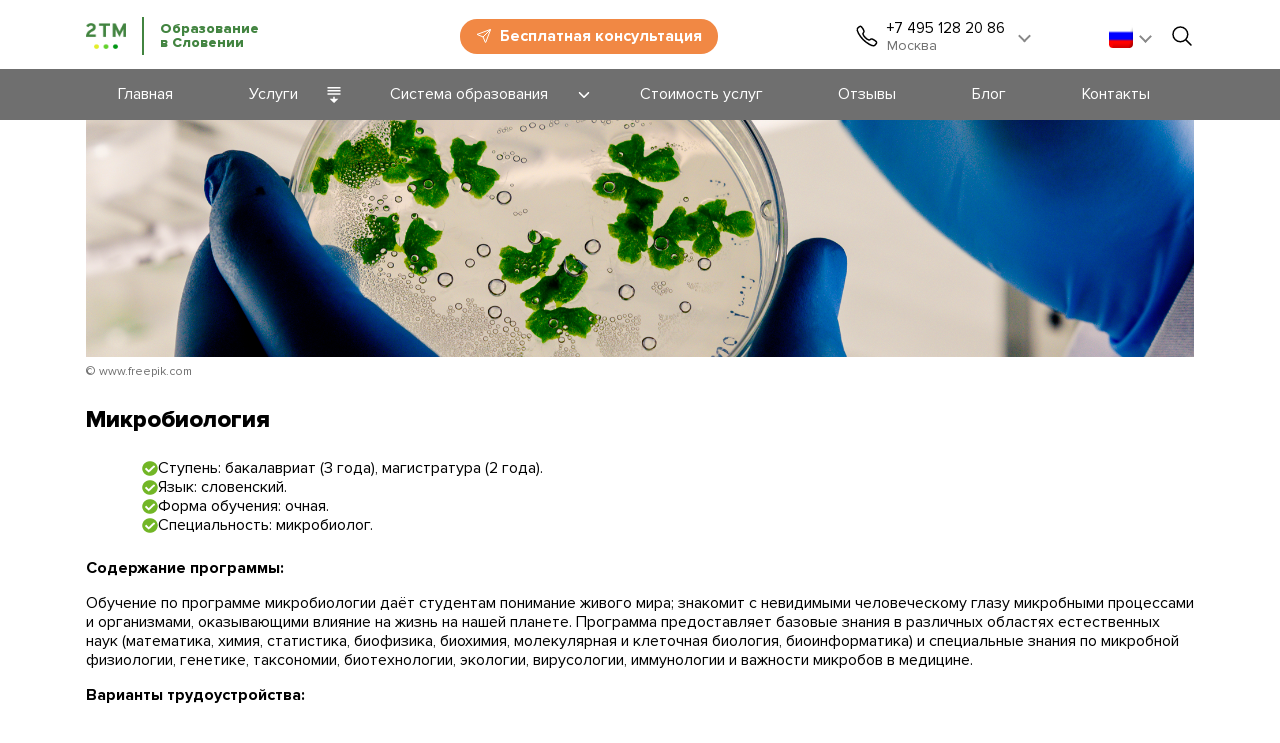

--- FILE ---
content_type: text/html; charset=UTF-8
request_url: https://study.2tm.eu/ru/edu-programs/mikrobiologiya/
body_size: 18772
content:
<!DOCTYPE html> <html lang="ru-RU"> <head> <meta charset="UTF-8"/> <meta name="copyright" content="2TM"/> <meta name="viewport" content="width=device-width, initial-scale=1.0"/> <link rel="profile" href="http://gmpg.org/xfn/11"/> <link rel="pingback" href="https://study.2tm.eu/xmlrpc.php"/> <link rel="apple-touch-icon" sizes="180x180" href="/apple-touch-icon.png"> <link rel="icon" type="image/png" sizes="32x32" href="/favicon-32x32.png"> <link rel="icon" type="image/png" sizes="16x16" href="/favicon-16x16.png"> <link rel="manifest" href="/site.webmanifest"> <link rel="mask-icon" href="/safari-pinned-tab.svg" color="#5bbad5"> <meta name="msapplication-TileColor" content="#da532c"> <meta name="theme-color" content="#ffffff"> <!-- Google Tag Manager --> <!-- Google Tag Manager --> <script>(function(w,d,s,l,i){w[l]=w[l]||[];w[l].push({'gtm.start':
			new Date().getTime(),event:'gtm.js'});var f=d.getElementsByTagName(s)[0],
			j=d.createElement(s),dl=l!='dataLayer'?'&l='+l:'';j.async=true;j.src=
			'https://www.googletagmanager.com/gtm.js?id='+i+dl;f.parentNode.insertBefore(j,f);
			})(window,document,'script','dataLayer','GTM-WF9GKCS');</script> <!-- End Google Tag Manager --> <!-- End Google Tag Manager --> <meta name='robots' content='index, follow, max-image-preview:large, max-snippet:-1, max-video-preview:-1'/> <link rel="alternate" hreflang="ru" href="https://study.2tm.eu/ru/edu-programs/mikrobiologiya/"/> <script data-no-defer="1" data-ezscrex="false" data-cfasync="false" data-pagespeed-no-defer data-cookieconsent="ignore">
                var ctPublicFunctions = {"_ajax_nonce":"520d13e307","_rest_nonce":"2018b454cb","_ajax_url":"\/wp-admin\/admin-ajax.php","_rest_url":"https:\/\/study.2tm.eu\/ru\/wp-json\/","data__cookies_type":"none","data__ajax_type":"rest","data__bot_detector_enabled":"1","data__frontend_data_log_enabled":1,"text__wait_for_decoding":"Decoding the contact data, let us a few seconds to finish. Anti-Spam by CleanTalk","cookiePrefix":"","wprocket_detected":false,"host_url":"study.2tm.eu"}
            </script> <script data-no-defer="1" data-ezscrex="false" data-cfasync="false" data-pagespeed-no-defer data-cookieconsent="ignore">
                var ctPublic = {"_ajax_nonce":"520d13e307","settings__forms__check_internal":"0","settings__forms__check_external":"0","settings__forms__force_protection":"0","settings__forms__search_test":"1","settings__data__bot_detector_enabled":"1","settings__comments__form_decoration":"0","settings__sfw__anti_crawler":0,"blog_home":"https:\/\/study.2tm.eu\/ru\/\/","pixel__setting":"3","pixel__enabled":false,"pixel__url":"https:\/\/moderate4-v4.cleantalk.org\/pixel\/aafacea239217df79c733e57e0736e00.gif","data__email_check_before_post":"1","data__email_check_exist_post":"1","data__cookies_type":"none","data__key_is_ok":true,"data__visible_fields_required":true,"wl_brandname":"Anti-Spam by CleanTalk","wl_brandname_short":"CleanTalk","ct_checkjs_key":277465110,"emailEncoderPassKey":"b636fc4666ea583a6aac7ad751a5c874","bot_detector_forms_excluded":"W10=","advancedCacheExists":false,"varnishCacheExists":false,"wc_ajax_add_to_cart":true}
            </script> <!-- This site is optimized with the Yoast SEO Premium plugin v20.5 (Yoast SEO v20.5) - https://yoast.com/wordpress/plugins/seo/ --> <title>Микробиология</title> <meta name="description" content="Микробиология – Образование в Словении https://study.2tm.eu/ru/edu-programs/mikrobiologiya/ Поступление в вуз. Ступень: бакалавриат (3 года), магистратура (2 года). Язык: словенский. Форма обучения: очная. Бесплатная консультация."/> <link rel="canonical" href="https://study.2tm.eu/ru/edu-programs/mikrobiologiya/"/> <meta property="og:locale" content="ru_RU"/> <meta property="og:type" content="article"/> <meta property="og:title" content="Микробиология"/> <meta property="og:description" content="Микробиология – Образование в Словении https://study.2tm.eu/ru/edu-programs/mikrobiologiya/ Поступление в вуз. Ступень: бакалавриат (3 года), магистратура (2 года). Язык: словенский. Форма обучения: очная. Бесплатная консультация."/> <meta property="og:url" content="https://study.2tm.eu/ru/edu-programs/mikrobiologiya/"/> <meta property="og:site_name" content="Образование в Европе"/> <meta property="article:modified_time" content="2024-09-17T06:38:29+00:00"/> <meta property="og:image" content="https://study.2tm.eu/content/uploads/sites/4/2022/05/microbiology1200x630.jpg"/> <meta property="og:image:width" content="1200"/> <meta property="og:image:height" content="630"/> <meta property="og:image:type" content="image/jpeg"/> <meta name="twitter:card" content="summary_large_image"/> <meta name="twitter:title" content="Микробиология"/> <meta name="twitter:description" content="Микробиология – Образование в Словении https://study.2tm.eu/ru/edu-programs/mikrobiologiya/ Поступление в вуз. Ступень: бакалавриат (3 года), магистратура (2 года). Язык: словенский. Форма обучения: очная. Бесплатная консультация."/> <meta name="twitter:image" content="https://study.2tm.eu/content/uploads/sites/4/2022/05/microbiology1200x630.jpg"/> <meta name="twitter:label1" content="Примерное время для чтения"/> <meta name="twitter:data1" content="1 минута"/> <script type="application/ld+json" class="yoast-schema-graph">{"@context":"https://schema.org","@graph":[{"@type":"WebPage","@id":"https://study.2tm.eu/ru/edu-programs/mikrobiologiya/","url":"https://study.2tm.eu/ru/edu-programs/mikrobiologiya/","name":"Микробиология","isPartOf":{"@id":"https://study.2tm.eu/#website"},"primaryImageOfPage":{"@id":"https://study.2tm.eu/ru/edu-programs/mikrobiologiya/#primaryimage"},"image":{"@id":"https://study.2tm.eu/ru/edu-programs/mikrobiologiya/#primaryimage"},"thumbnailUrl":"https://study.2tm.eu/content/uploads/sites/4/2022/05/mikrobiologiya.jpg","datePublished":"2022-05-17T07:36:42+00:00","dateModified":"2024-09-17T06:38:29+00:00","description":"Микробиология – Образование в Словении https://study.2tm.eu/ru/edu-programs/mikrobiologiya/ Поступление в вуз. Ступень: бакалавриат (3 года), магистратура (2 года). Язык: словенский. Форма обучения: очная. Бесплатная консультация.","breadcrumb":{"@id":"https://study.2tm.eu/ru/edu-programs/mikrobiologiya/#breadcrumb"},"inLanguage":"ru-RU","potentialAction":[{"@type":"ReadAction","target":["https://study.2tm.eu/ru/edu-programs/mikrobiologiya/"]}]},{"@type":"ImageObject","inLanguage":"ru-RU","@id":"https://study.2tm.eu/ru/edu-programs/mikrobiologiya/#primaryimage","url":"https://study.2tm.eu/content/uploads/sites/4/2022/05/mikrobiologiya.jpg","contentUrl":"https://study.2tm.eu/content/uploads/sites/4/2022/05/mikrobiologiya.jpg","width":1920,"height":411},{"@type":"BreadcrumbList","@id":"https://study.2tm.eu/ru/edu-programs/mikrobiologiya/#breadcrumb","itemListElement":[{"@type":"ListItem","position":1,"name":"Home","item":"https://study.2tm.eu/ru/"},{"@type":"ListItem","position":2,"name":"Микробиология"}]},{"@type":"WebSite","@id":"https://study.2tm.eu/#website","url":"https://study.2tm.eu/","name":"Образование в Европе","description":"2TM","potentialAction":[{"@type":"SearchAction","target":{"@type":"EntryPoint","urlTemplate":"https://study.2tm.eu/?s={search_term_string}"},"query-input":"required name=search_term_string"}],"inLanguage":"ru-RU"},{"@type":"Person","@id":"https://study.2tm.eu/#/schema/person/ec498baf1538507aca86ecf4bda58444","name":"kirill","image":{"@type":"ImageObject","inLanguage":"ru-RU","@id":"https://study.2tm.eu/#/schema/person/image/","url":"https://study.2tm.eu/content/plugins/clearfy/assets/images/default-avatar.png","contentUrl":"https://study.2tm.eu/content/plugins/clearfy/assets/images/default-avatar.png","caption":"kirill"},"url":"https://study.2tm.eu/ru/author/kirill/"}]}</script> <!-- / Yoast SEO Premium plugin. --> <link id="ugb-style-css" rel="stylesheet" type="text/css" href="https://study.2tm.eu/content/plugins/stackable-ultimate-gutenberg-blocks/dist/frontend_blocks.css?ver=3.13.3" media="all"/><style id='ugb-style-css-inline-css' type='text/css'> #start-resizable-editor-section{display:none}@media only screen and (min-width:992px){:where(.has-text-align-left) .stk-block-divider{--stk-dots-margin-left:0;--stk-dots-margin-right:auto}:where(.has-text-align-right) .stk-block-divider{--stk-dots-margin-right:0;--stk-dots-margin-left:auto}:where(.has-text-align-center) .stk-block-divider{--stk-dots-margin-right:auto;--stk-dots-margin-left:auto}.stk-block.stk-block-divider.has-text-align-center{--stk-dots-margin-right:auto;--stk-dots-margin-left:auto}.stk-block.stk-block-divider.has-text-align-right{--stk-dots-margin-right:0;--stk-dots-margin-left:auto}.stk-block.stk-block-divider.has-text-align-left{--stk-dots-margin-left:0;--stk-dots-margin-right:auto}.stk-block-feature>*>.stk-row{flex-wrap:var(--stk-feature-flex-wrap,nowrap)}.stk-row{flex-wrap:nowrap}.stk--hide-desktop,.stk--hide-desktop.stk-block{display:none!important}}@media only screen and (min-width:768px){:where(body:not(.wp-admin) .stk-block-column:first-child:nth-last-child(2)){flex:1 1 calc(50% - var(--stk-column-gap, 0px)*1/2)!important}:where(body:not(.wp-admin) .stk-block-column:nth-child(2):last-child){flex:1 1 calc(50% - var(--stk-column-gap, 0px)*1/2)!important}:where(body:not(.wp-admin) .stk-block-column:first-child:nth-last-child(3)){flex:1 1 calc(33.33333% - var(--stk-column-gap, 0px)*2/3)!important}:where(body:not(.wp-admin) .stk-block-column:nth-child(2):nth-last-child(2)){flex:1 1 calc(33.33333% - var(--stk-column-gap, 0px)*2/3)!important}:where(body:not(.wp-admin) .stk-block-column:nth-child(3):last-child){flex:1 1 calc(33.33333% - var(--stk-column-gap, 0px)*2/3)!important}:where(body:not(.wp-admin) .stk-block-column:first-child:nth-last-child(4)){flex:1 1 calc(25% - var(--stk-column-gap, 0px)*3/4)!important}:where(body:not(.wp-admin) .stk-block-column:nth-child(2):nth-last-child(3)){flex:1 1 calc(25% - var(--stk-column-gap, 0px)*3/4)!important}:where(body:not(.wp-admin) .stk-block-column:nth-child(3):nth-last-child(2)){flex:1 1 calc(25% - var(--stk-column-gap, 0px)*3/4)!important}:where(body:not(.wp-admin) .stk-block-column:nth-child(4):last-child){flex:1 1 calc(25% - var(--stk-column-gap, 0px)*3/4)!important}:where(body:not(.wp-admin) .stk-block-column:first-child:nth-last-child(5)){flex:1 1 calc(20% - var(--stk-column-gap, 0px)*4/5)!important}:where(body:not(.wp-admin) .stk-block-column:nth-child(2):nth-last-child(4)){flex:1 1 calc(20% - var(--stk-column-gap, 0px)*4/5)!important}:where(body:not(.wp-admin) .stk-block-column:nth-child(3):nth-last-child(3)){flex:1 1 calc(20% - var(--stk-column-gap, 0px)*4/5)!important}:where(body:not(.wp-admin) .stk-block-column:nth-child(4):nth-last-child(2)){flex:1 1 calc(20% - var(--stk-column-gap, 0px)*4/5)!important}:where(body:not(.wp-admin) .stk-block-column:nth-child(5):last-child){flex:1 1 calc(20% - var(--stk-column-gap, 0px)*4/5)!important}:where(body:not(.wp-admin) .stk-block-column:first-child:nth-last-child(6)){flex:1 1 calc(16.66667% - var(--stk-column-gap, 0px)*5/6)!important}:where(body:not(.wp-admin) .stk-block-column:nth-child(2):nth-last-child(5)){flex:1 1 calc(16.66667% - var(--stk-column-gap, 0px)*5/6)!important}:where(body:not(.wp-admin) .stk-block-column:nth-child(3):nth-last-child(4)){flex:1 1 calc(16.66667% - var(--stk-column-gap, 0px)*5/6)!important}:where(body:not(.wp-admin) .stk-block-column:nth-child(4):nth-last-child(3)){flex:1 1 calc(16.66667% - var(--stk-column-gap, 0px)*5/6)!important}:where(body:not(.wp-admin) .stk-block-column:nth-child(5):nth-last-child(2)){flex:1 1 calc(16.66667% - var(--stk-column-gap, 0px)*5/6)!important}:where(body:not(.wp-admin) .stk-block-column:nth-child(6):last-child){flex:1 1 calc(16.66667% - var(--stk-column-gap, 0px)*5/6)!important}.stk-block-tabs>.stk-inner-blocks.stk-block-tabs--vertical{grid-template-columns:auto 1fr auto}.stk-block-tabs>.stk-inner-blocks.stk-block-tabs--vertical>.stk-block-tab-labels:first-child{grid-column:1/2}.stk-block-tabs>.stk-inner-blocks.stk-block-tabs--vertical>.stk-block-tab-content:last-child{grid-column:2/4}.stk-block-tabs>.stk-inner-blocks.stk-block-tabs--vertical>.stk-block-tab-content:first-child{grid-column:1/3}.stk-block-tabs>.stk-inner-blocks.stk-block-tabs--vertical>.stk-block-tab-labels:last-child{grid-column:3/4}.stk-block .stk-block.aligncenter,.stk-block:is(.aligncenter,.alignwide,.alignfull)>.stk-content-align:not(.alignwide):not(.alignfull){margin-left:auto;margin-right:auto;max-width:var(--stk-block-default-width,var(--stk-block-width-default-detected,900px));width:100%}.stk-block .stk-block.alignwide,.stk-block:is(.aligncenter,.alignwide,.alignfull)>.stk-content-align.alignwide{margin-left:auto;margin-right:auto;max-width:var(--stk-block-wide-width,var(--stk-block-width-wide-detected,80vw));width:100%}.stk-row.stk-columns-2>.stk-column{flex:1 1 50%;max-width:50%}.stk-row.stk-columns-3>.stk-column{flex:1 1 33.3333333333%;max-width:33.3333333333%}.stk-row.stk-columns-4>.stk-column{flex:1 1 25%;max-width:25%}.stk-row.stk-columns-5>.stk-column{flex:1 1 20%;max-width:20%}.stk-row.stk-columns-6>.stk-column{flex:1 1 16.6666666667%;max-width:16.6666666667%}.stk-row.stk-columns-7>.stk-column{flex:1 1 14.2857142857%;max-width:14.2857142857%}.stk-row.stk-columns-8>.stk-column{flex:1 1 12.5%;max-width:12.5%}.stk-row.stk-columns-9>.stk-column{flex:1 1 11.1111111111%;max-width:11.1111111111%}.stk-row.stk-columns-10>.stk-column{flex:1 1 10%;max-width:10%}}@media only screen and (min-width:768px) and (max-width:991px){.stk-button-group:is(.stk--collapse-on-tablet)>.block-editor-inner-blocks>.block-editor-block-list__layout>[data-block]{margin-inline-end:var(--stk-alignment-margin-right);margin-inline-start:var(--stk-alignment-margin-left)}:where(.has-text-align-left-tablet) .stk-block-divider{--stk-dots-margin-left:0;--stk-dots-margin-right:auto}:where(.has-text-align-right-tablet) .stk-block-divider{--stk-dots-margin-right:0;--stk-dots-margin-left:auto}:where(.has-text-align-center-tablet) .stk-block-divider{--stk-dots-margin-right:auto;--stk-dots-margin-left:auto}.stk--hide-tablet,.stk--hide-tablet.stk-block{display:none!important}.stk-button-group:is(.stk--collapse-on-tablet) .stk-block:is(.stk-block-button,.stk-block-icon-button){margin-inline-end:var(--stk-alignment-margin-right);margin-inline-start:var(--stk-alignment-margin-left)}}@media only screen and (max-width:991px){.stk-block-button{min-width:-moz-fit-content;min-width:fit-content}.stk-block.stk-block-divider.has-text-align-center-tablet{--stk-dots-margin-right:auto;--stk-dots-margin-left:auto}.stk-block.stk-block-divider.has-text-align-right-tablet{--stk-dots-margin-right:0;--stk-dots-margin-left:auto}.stk-block.stk-block-divider.has-text-align-left-tablet{--stk-dots-margin-left:0;--stk-dots-margin-right:auto}.stk-block-timeline.stk-block-timeline__ios-polyfill{--fixed-bg:linear-gradient(to bottom,var(--line-accent-bg-color,#000) 0,var(--line-accent-bg-color-2,#000) var(--line-accent-bg-location,50%))}.has-text-align-center-tablet{--stk-alignment-padding-left:0;--stk-alignment-justify-content:center;--stk-alignment-text-align:center;--stk-alignment-margin-left:auto;--stk-alignment-margin-right:auto;text-align:var(--stk-alignment-text-align,start)}.has-text-align-left-tablet{--stk-alignment-justify-content:flex-start;--stk-alignment-text-align:start;--stk-alignment-margin-left:0;--stk-alignment-margin-right:auto;text-align:var(--stk-alignment-text-align,start)}.has-text-align-right-tablet{--stk-alignment-justify-content:flex-end;--stk-alignment-text-align:end;--stk-alignment-margin-left:auto;--stk-alignment-margin-right:0;text-align:var(--stk-alignment-text-align,start)}.has-text-align-justify-tablet{--stk-alignment-text-align:justify}.has-text-align-space-between-tablet{--stk-alignment-justify-content:space-between}.has-text-align-space-around-tablet{--stk-alignment-justify-content:space-around}.has-text-align-space-evenly-tablet{--stk-alignment-justify-content:space-evenly}}@media only screen and (max-width:767px){.stk-button-group:is(.stk--collapse-on-mobile)>.block-editor-inner-blocks>.block-editor-block-list__layout>[data-block],.stk-button-group:is(.stk--collapse-on-tablet)>.block-editor-inner-blocks>.block-editor-block-list__layout>[data-block]{margin-inline-end:var(--stk-alignment-margin-right);margin-inline-start:var(--stk-alignment-margin-left)}.stk-block-carousel.stk--hide-mobile-arrows>.stk-block-carousel__content-wrapper>*>.stk-block-carousel__buttons,.stk-block-carousel.stk--hide-mobile-dots>.stk-block-carousel__content-wrapper>.stk-block-carousel__dots{display:none}:where(.has-text-align-left-mobile) .stk-block-divider{--stk-dots-margin-left:0;--stk-dots-margin-right:auto}:where(.has-text-align-right-mobile) .stk-block-divider{--stk-dots-margin-right:0;--stk-dots-margin-left:auto}:where(.has-text-align-center-mobile) .stk-block-divider{--stk-dots-margin-right:auto;--stk-dots-margin-left:auto}.stk-block.stk-block-divider.has-text-align-center-mobile{--stk-dots-margin-right:auto;--stk-dots-margin-left:auto}.stk-block.stk-block-divider.has-text-align-right-mobile{--stk-dots-margin-right:0;--stk-dots-margin-left:auto}.stk-block.stk-block-divider.has-text-align-left-mobile{--stk-dots-margin-left:0;--stk-dots-margin-right:auto}.stk-block.stk-block-feature:is(.is-style-default,.is-style-horizontal)>.stk-container>.stk-inner-blocks.stk-block-content{flex-direction:column-reverse}.stk-block-posts{--stk-columns:1}.stk-block-tab-labels:not(.stk-block-tab-labels--wrap-mobile){overflow-x:auto!important;width:100%}.stk-block-tab-labels:not(.stk-block-tab-labels--wrap-mobile)::-webkit-scrollbar{height:0!important}.stk-block-tab-labels:not(.stk-block-tab-labels--wrap-mobile) .stk-block-tab-labels__wrapper{flex-wrap:nowrap;min-width:-webkit-fill-available;min-width:fill-available;width:max-content}.stk-block-tabs>.stk-inner-blocks{grid-template-columns:1fr}.stk-block-tabs>.stk-inner-blocks>.stk-block-tab-labels:last-child{grid-row:1/2}.stk-block.stk-block-timeline{--content-line:0!important;padding-top:0}.stk-block-timeline>.stk-inner-blocks{align-items:flex-start;grid-template-columns:var(--line-dot-size,16px) 1fr;grid-template-rows:auto 1fr;padding-left:16px}.stk-block-timeline>.stk-inner-blocks:after{inset-inline-start:calc(var(--line-dot-size, 16px)/2 - var(--line-bg-width, 3px)/2 + 16px)}.stk-block-timeline .stk-block-timeline__middle{inset-block-start:8px;inset-inline-start:16px;position:absolute}.stk-block-timeline .stk-block-timeline__content{grid-column:2/3;grid-row:2/3;text-align:start}.stk-block-timeline .stk-block-timeline__date{grid-column:2/3;grid-row:1/2;text-align:start}.stk-block-timeline>.stk-inner-blocks:after{bottom:calc(100% - var(--line-dot-size, 16px)/2 - .5em);top:calc(var(--line-dot-size, 16px)/2 + .5em)}.stk-block-timeline+.stk-block-timeline>.stk-inner-blocks:after{top:-16px}:root{--stk-block-margin-bottom:16px;--stk-container-padding:24px 24px;--stk-container-padding-large:32px 24px;--stk-container-padding-small:8px 24px;--stk-column-margin:8px;--stk-block-background-padding:16px 16px}.stk-block .stk-block:is(.aligncenter,.alignwide),.stk-block:is(.aligncenter,.alignwide,.alignfull)>.stk-content-align.alignwide,.stk-block:is(.aligncenter,.alignwide,.alignfull)>.stk-content-align:not(.alignwide):not(.alignfull){width:100%}.stk-column{flex:1 1 100%;max-width:100%}.stk--hide-mobile,.stk--hide-mobile.stk-block{display:none!important}.stk-button-group:is(.stk--collapse-on-mobile) .stk-block:is(.stk-block-button,.stk-block-icon-button),.stk-button-group:is(.stk--collapse-on-tablet) .stk-block:is(.stk-block-button,.stk-block-icon-button){margin-inline-end:var(--stk-alignment-margin-right);margin-inline-start:var(--stk-alignment-margin-left)}.has-text-align-center-mobile{--stk-alignment-padding-left:0;--stk-alignment-justify-content:center;--stk-alignment-text-align:center;--stk-alignment-margin-left:auto;--stk-alignment-margin-right:auto;text-align:var(--stk-alignment-text-align,start)}.has-text-align-left-mobile{--stk-alignment-justify-content:flex-start;--stk-alignment-text-align:start;--stk-alignment-margin-left:0;--stk-alignment-margin-right:auto;text-align:var(--stk-alignment-text-align,start)}.has-text-align-right-mobile{--stk-alignment-justify-content:flex-end;--stk-alignment-text-align:end;--stk-alignment-margin-left:auto;--stk-alignment-margin-right:0;text-align:var(--stk-alignment-text-align,start)}.has-text-align-justify-mobile{--stk-alignment-text-align:justify}.has-text-align-space-between-mobile{--stk-alignment-justify-content:space-between}.has-text-align-space-around-mobile{--stk-alignment-justify-content:space-around}.has-text-align-space-evenly-mobile{--stk-alignment-justify-content:space-evenly}.entry-content .stk-block.stk-has-top-separator{padding-top:23vw}.entry-content .stk-block.stk-has-bottom-separator{padding-bottom:23vw}.entry-content .stk-block .stk-separator__wrapper{height:23vw}}#end-resizable-editor-section{display:none} </style> <link rel='stylesheet' id='ct-ultimate-gdpr-cookie-popup-css' href='https://study.2tm.eu/content/plugins/ct-ultimate-gdpr/assets/css/cookie-popup.min.css?ver=6.5.5' type='text/css' media='all'/> <style id='ct-ultimate-gdpr-cookie-popup-inline-css' type='text/css'> div#ct-ultimate-gdpr-cookie-accept.cookie-buttons, div#ct-ultimate-gdpr-cookie-change-settings.cookie-buttons { border-radius: 85px; !important; /* закругление углов кнопок */ } #ct-ultimate-gdpr-cookie-accept, #ct-ultimate-gdpr-cookie-change-settings { background-color: #41a63e !important; /* Новый цвет кнопок: #41a63e - зеленый, #f18844 - оранж*/ color: #ffffff !important; /* Белый текст для читаемости */ border-color: #ffffff !important; /* Белая рамка */ border-radius: 85px; !important; /* углы */ } div#ct-ultimate-gdpr-cookie-open.ct-ultimate-gdpr-trigger-modal-round { background-color: #41a63e !important; /* цвет значка: зеленый */ inset: auto 65px 45px auto !important; font-size: 20px !important; /* размер значка */ padding: 9px !important; } @media screen and (max-width: 767px){ div#ct-ultimate-gdpr-cookie-open.ct-ultimate-gdpr-trigger-modal-round { inset: auto 17px 45px auto !important; } } </style> <link id="ct-ultimate-gdpr-custom-fonts" rel="stylesheet" type="text/css" href="https://study.2tm.eu/content/plugins/ct-ultimate-gdpr/assets/css/fonts/fonts.css?ver=6.5.5" media="all"/><link id="dashicons" rel="stylesheet" type="text/css" href="https://study.2tm.eu/wp-includes/css/dashicons.min.css?ver=6.5.5" media="all"/><style id='wp-block-library-inline-css' type='text/css'> :root{--wp-admin-theme-color:#007cba;--wp-admin-theme-color--rgb:0,124,186;--wp-admin-theme-color-darker-10:#006ba1;--wp-admin-theme-color-darker-10--rgb:0,107,161;--wp-admin-theme-color-darker-20:#005a87;--wp-admin-theme-color-darker-20--rgb:0,90,135;--wp-admin-border-width-focus:2px;--wp-block-synced-color:#7a00df;--wp-block-synced-color--rgb:122,0,223;--wp-bound-block-color:#9747ff}@media (min-resolution:192dpi){:root{--wp-admin-border-width-focus:1.5px}}.wp-element-button{cursor:pointer}:root{--wp--preset--font-size--normal:16px;--wp--preset--font-size--huge:42px}:root .has-very-light-gray-background-color{background-color:#eee}:root .has-very-dark-gray-background-color{background-color:#313131}:root .has-very-light-gray-color{color:#eee}:root .has-very-dark-gray-color{color:#313131}:root .has-vivid-green-cyan-to-vivid-cyan-blue-gradient-background{background:linear-gradient(135deg,#00d084,#0693e3)}:root .has-purple-crush-gradient-background{background:linear-gradient(135deg,#34e2e4,#4721fb 50%,#ab1dfe)}:root .has-hazy-dawn-gradient-background{background:linear-gradient(135deg,#faaca8,#dad0ec)}:root .has-subdued-olive-gradient-background{background:linear-gradient(135deg,#fafae1,#67a671)}:root .has-atomic-cream-gradient-background{background:linear-gradient(135deg,#fdd79a,#004a59)}:root .has-nightshade-gradient-background{background:linear-gradient(135deg,#330968,#31cdcf)}:root .has-midnight-gradient-background{background:linear-gradient(135deg,#020381,#2874fc)}.has-regular-font-size{font-size:1em}.has-larger-font-size{font-size:2.625em}.has-normal-font-size{font-size:var(--wp--preset--font-size--normal)}.has-huge-font-size{font-size:var(--wp--preset--font-size--huge)}.has-text-align-center{text-align:center}.has-text-align-left{text-align:left}.has-text-align-right{text-align:right}#end-resizable-editor-section{display:none}.aligncenter{clear:both}.items-justified-left{justify-content:flex-start}.items-justified-center{justify-content:center}.items-justified-right{justify-content:flex-end}.items-justified-space-between{justify-content:space-between}.screen-reader-text{border:0;clip:rect(1px,1px,1px,1px);-webkit-clip-path:inset(50%);clip-path:inset(50%);height:1px;margin:-1px;overflow:hidden;padding:0;position:absolute;width:1px;word-wrap:normal!important}.screen-reader-text:focus{background-color:#ddd;clip:auto!important;-webkit-clip-path:none;clip-path:none;color:#444;display:block;font-size:1em;height:auto;left:5px;line-height:normal;padding:15px 23px 14px;text-decoration:none;top:5px;width:auto;z-index:100000}html :where(.has-border-color){border-style:solid}html :where([style*=border-top-color]){border-top-style:solid}html :where([style*=border-right-color]){border-right-style:solid}html :where([style*=border-bottom-color]){border-bottom-style:solid}html :where([style*=border-left-color]){border-left-style:solid}html :where([style*=border-width]){border-style:solid}html :where([style*=border-top-width]){border-top-style:solid}html :where([style*=border-right-width]){border-right-style:solid}html :where([style*=border-bottom-width]){border-bottom-style:solid}html :where([style*=border-left-width]){border-left-style:solid}html :where(img[class*=wp-image-]){height:auto;max-width:100%}:where(figure){margin:0 0 1em}html :where(.is-position-sticky){--wp-admin--admin-bar--position-offset:var(--wp-admin--admin-bar--height,0px)}@media screen and (max-width:600px){html :where(.is-position-sticky){--wp-admin--admin-bar--position-offset:0px}} </style> <style id='classic-theme-styles-inline-css' type='text/css'> /*! This file is auto-generated */ .wp-block-button__link{color:#fff;background-color:#32373c;border-radius:9999px;box-shadow:none;text-decoration:none;padding:calc(.667em + 2px) calc(1.333em + 2px);font-size:1.125em}.wp-block-file__button{background:#32373c;color:#fff;text-decoration:none} </style> <link id="ct_public_css" rel="stylesheet" type="text/css" href="https://study.2tm.eu/content/plugins/cleantalk-spam-protect/css/cleantalk-public.min.css?ver=6.49" media="all"/><link id="ct_email_decoder_css" rel="stylesheet" type="text/css" href="https://study.2tm.eu/content/plugins/cleantalk-spam-protect/css/cleantalk-email-decoder.min.css?ver=6.49" media="all"/><link id="contact-form-7" rel="stylesheet" type="text/css" href="https://study.2tm.eu/content/plugins/contact-form-7/includes/css/styles.css?ver=5.6.3" media="all"/><link id="ct-ultimate-gdpr" rel="stylesheet" type="text/css" href="https://study.2tm.eu/content/plugins/ct-ultimate-gdpr/assets/css/style.min.css?ver=5.3.9" media="all"/><link id="ct-ultimate-gdpr-font-awesome" rel="stylesheet" type="text/css" href="https://study.2tm.eu/content/plugins/ct-ultimate-gdpr/assets/css/fonts/font-awesome/css/font-awesome.min.css?ver=6.5.5" media="all"/><link id="wpml-legacy-dropdown-0" rel="stylesheet" type="text/css" href="https://study.2tm.eu/content/plugins/sitepress-multilingual-cms/templates/language-switchers/legacy-dropdown/style.min.css?ver=1" media="all"/><link id="minuano-header" rel="stylesheet" type="text/css" href="https://study.2tm.eu/content/themes/minuano/lib/css/header.css?ver=1.3.17" media="all"/><link id="minuano-swiper" rel="preload" as="style" onload="this.onload=null;this.rel='stylesheet'" href="https://study.2tm.eu/content/themes/minuano/lib/assets/swiper/swiper-bundle.min.css?ver=8.4.6" type="text/css" media="all"/><noscript><link rel="stylesheet" href="https://study.2tm.eu/content/themes/minuano/lib/assets/swiper/swiper-bundle.min.css?ver=8.4.6"/></noscript><link id="minuano-common" rel="preload" as="style" onload="this.onload=null;this.rel='stylesheet'" href="https://study.2tm.eu/content/themes/minuano/lib/css/common.css?ver=1.3.16" type="text/css" media="all"/><noscript><link rel="stylesheet" href="https://study.2tm.eu/content/themes/minuano/lib/css/common.css?ver=1.3.16"/></noscript><link id="rud-custom-css" rel="stylesheet" type="text/css" href="https://study.2tm.eu/content/themes/minuano/lib/css/rud.css?ver=0.0.5" media="all"/><link id="ct-ultimate-gdpr-jquery-ui" rel="stylesheet" type="text/css" href="https://study.2tm.eu/content/plugins/ct-ultimate-gdpr/assets/css/jquery-ui.min.css?ver=6.5.5" media="all"/><link rel="https://api.w.org/" href="https://study.2tm.eu/ru/wp-json/"/><link rel="alternate" type="application/json" href="https://study.2tm.eu/ru/wp-json/wp/v2/edu-programs/2497"/><link rel="alternate" type="application/json+oembed" href="https://study.2tm.eu/ru/wp-json/oembed/1.0/embed?url=https%3A%2F%2Fstudy.2tm.eu%2Fru%2Fedu-programs%2Fmikrobiologiya%2F"/> <link rel="alternate" type="text/xml+oembed" href="https://study.2tm.eu/ru/wp-json/oembed/1.0/embed?url=https%3A%2F%2Fstudy.2tm.eu%2Fru%2Fedu-programs%2Fmikrobiologiya%2F&#038;format=xml"/> <style>.pseudo-clearfy-link { color: #008acf; cursor: pointer;}.pseudo-clearfy-link:hover { text-decoration: none;}</style><meta name="yandex-verification" content="d32e4850b24cc32c"/> <meta property="fb:app_id" content="3494184724240958"/><meta name="generator" content="WPML ver:4.7.2 stt:1,34,46,50,47;"/> <style class="stk-block-styles">.stk-ca646c4,.stk-4d917ed{margin-left:16px !important;--stk-icon-list-marker-color:#72b626 !important;--stk-icon-height:15.5px !important}:is(.stk-ca646c4, .stk-4d917ed) .stk-block-icon-list-item__content{gap:4px !important;align-items:baseline !important}</style> <style type="text/css" id="wp-custom-css"> #snippet-box { display: none !important; } @media screen and (min-width: 768px){ #sajam-representatives .stk-column-4 .wp-block-stackable-column.stk-block-column { -ms-flex-preferred-size: 25%; flex-basis: 25%; max-width: calc(25% - 12px)!important; } } @media screen and (max-width: 767px){ .reviews-slider-single--pagination .swiper-pagination-bullet{ height: 10px; width: 10px; } } @media screen and (max-width: 520px){ .reviews-slider-single--pagination .swiper-pagination-bullet{ height: 6px; width: 6px; } .reviews-slider-single--pagination{ padding: 0 50px; } } input[name="acceptance-policy[]"] + .wpcf7-list-item-label{ color: #000000 !important; } /***guaranteed-admission-slovenia***/ @media screen and (max-width: 767px){ #write-us.wp-block-group{ position: relative; background: none !important; } #write-us.wp-block-group::before{ content: ""; width: 100%; height: 100px; position: absolute; top: 0; left: 0; background-color: #c4ebcd; } #write-us.wp-block-group .stk-inner-blocks>:last-child .stk-link{ transform: translateY(10px); } } @media screen and (max-width: 767px){ #statistics .stk-inner-blocks:not(.stk-row):not(.stk--block-orientation-horizontal){ display: flex; flex-direction: row; align-items: center; justify-content: center; } #statistics .wp-block-stackable-column:nth-child(2){ order: -1; } #statistics .wp-block-stackable-column:first-child .stk-block-text__text strong span:first-child{ display: none; } #statistics .wp-block-stackable-column:first-child .stk-block-text__text strong{ display: flex; justify-content: center; } #statistics .wp-block-stackable-text{ min-width: 130px; width: 160px; margin-bottom: 0 !important; } #statistics .wp-block-stackable-text:last-child{ max-width: 130px; width: 100%; } #statistics .wp-block-stackable-text:last-child .stk-block-text__text{ text-align: left; font-size: 14px !important; line-height: 1.2; margin-left: 9px; } } /*Слайдер https://skr.sh/sJ6ge3sELd7 */ @media screen and (max-width: 993px){ #masters .specialists-slider--item{ -webkit-box-orient: vertical; -webkit-box-direction: normal; background-color: transparent; border-radius: none; -ms-flex-direction: column; flex-direction: column; padding: 0; } #masters .specialists-slider--item { -webkit-box-orient: vertical; -webkit-box-direction: normal; background-color: transparent; border-radius: none; -ms-flex-direction: column; flex-direction: column; padding: 0; align-items: center; } #masters .specialists-slider--item-avatar { border: none; margin-bottom: 16px; margin-right: 0; width: auto; width: 268px; height: 268px; } #masters .specialists-slider--item-name { color: #000; font-size: 20px; line-height: 24px; } #masters .specialists-slider--item-title { color: #000; font-size: 20px; line-height: 24px; } #masters .specialists-slider--slide{ width: 50% ; } #masters .specialists-slider--item-meta{ text-align: center; } } /*video*/ #video-block .wp-block-embed iframe{ width: 31.25em; height: 17.563em; } @media screen and (min-width: 1024px){ #video-block .wp-block-embed iframe{ font-size: 28px; } } .two-content__title{ display: none; } </style> </head> <body class="edu-programs-template-default single single-edu-programs postid-2497"> <!-- Google Tag Manager (noscript) --> <noscript><iframe src="https://www.googletagmanager.com/ns.html?id=GTM-WF9GKCS" height="0" width="0" style="display:none;visibility:hidden"></iframe></noscript> <!-- End Google Tag Manager (noscript) --> <div id="site-wrapper"> <header id="site-header"> <div id="header-search-mobile" class="header-search-mobile collapse"> <div class="site-header-container"> <form method="get" class="searchform" action="https://study.2tm.eu/ru/"> <input id="s" type="text" name="s" class="searchform--input" value="" placeholder="Поиск по сайту"/> <button type="submit" class="searchform--submit"> <ion-icon name="search-outline"></ion-icon> </button> <label class="apbct_special_field" id="apbct_label_id41866" for="apbct__email_id__search_form_41866">41866</label><input id="apbct__email_id__search_form_41866" class="apbct_special_field apbct__email_id__search_form" name="apbct__email_id__search_form_41866" type="text" size="30" maxlength="200" autocomplete="off" value="41866" apbct_event_id="41866" /><input id="apbct_submit_id__search_form_41866" class="apbct_special_field apbct__email_id__search_form" name="apbct_submit_id__search_form_41866" type="submit" size="30" maxlength="200" value="41866"/></form> </div> </div> <div class="header-top"> <div class="site-header-container"> <div class="header-top--content"> <a href="http://study.2tm.eu/ru/" class="header-top--logo" title="Образование в Словении"> <div class="header-top--logo__img"> <img width="40" height="27" alt="2TM" src="https://study.2tm.eu/content/themes/minuano/lib/images/logo.png"/> </div> <div class="header-top--logo__text"> Образование<br/>в Словении </div> </a> <div class="header-top--consult"> <a href="#" class="header-top--consult--button js-header_consult" data-target="feedback-modal" onclick="dataLayer.push({'event': 'OpenConsultationOfHeader'}); return true"> <ion-icon name="paper-plane-outline"></ion-icon> <span>Бесплатная консультация</span> </a> </div> <div class="header-top--spacer"></div> <div class="header-top--right"> <div class="header-top--contacts-mobile"> <a class="header-top--contacts-mobile--trigger" href="#" data-toggle="contacts-open"> <ion-icon name="call-outline"></ion-icon> </a> </div> <div class="header-top--contacts" data-title="Выберите город"> <ul> <li class="header-top--contacts--wrapper"> <ul class="header-top--contacts--secondary"> <li> <a href="tel:+78122431255" onclick="dataLayer.push({'event': 'ClickPhone'}); return true";> <span class="header-top--contacts--secondary--phone">+7 812 243 12 55</span> <span class="header-top--contacts--secondary--city">Санкт-Петербург</span> </a> </li> <li> <a href="tel:+77172696365" onclick="dataLayer.push({'event': 'ClickPhone'}); return true"> <span class="header-top--contacts--secondary--phone">+7 717 269 63 65</span> <span class="header-top--contacts--secondary--city">Казахстан</span> </a> </li> <li> <a href="tel:+380443002650" onclick="dataLayer.push({'event': 'ClickPhone'}); return true"> <span class="header-top--contacts--secondary--phone">+380 44 300 26 50</span> <span class="header-top--contacts--secondary--city">Украина</span> </a> </li> <li> <a href="tel:+996312962705" onclick="dataLayer.push({'event': 'ClickPhone'}); return true"> <span class="header-top--contacts--secondary--phone">+99 631 296 27 05</span> <span class="header-top--contacts--secondary--city">Киргизия</span> </a> </li> <li> <a href="tel:+38682015452" onclick="dataLayer.push({'event': 'ClickPhone'}); return true"> <span class="header-top--contacts--secondary--phone">+386 82 015 452</span> <span class="header-top--contacts--secondary--city">Словения</span> </a> </li> </ul> <a href="tel:+74951282086" class="header-top--contacts--main" onclick="dataLayer.push({'event': 'ClickPhone'}); return true"> <div class="header-top--contacts--main--icon"> <ion-icon name="call-outline"></ion-icon> </div> <span class="header-top--contacts--main--phone">+7 495 128 20 86</span> <span class="header-top--contacts--main--city">Москва</span> </a> <span class="header-top--contacts--main--arrow"></span> </li> </ul> </div> <div class="header-top--langs"> <div class="wpml-ls-statics-shortcode_actions wpml-ls wpml-ls-legacy-dropdown js-wpml-ls-legacy-dropdown"> <ul> <li tabindex="0" class="wpml-ls-slot-shortcode_actions wpml-ls-item wpml-ls-item-ru wpml-ls-current-language wpml-ls-item-legacy-dropdown"> <a href="#" class="js-wpml-ls-item-toggle wpml-ls-item-toggle"> <img class="wpml-ls-flag" src="https://study.2tm.eu/content/plugins/sitepress-multilingual-cms/res/flags/ru.png" alt="Русский" width=18 height=12 /></a> <ul class="wpml-ls-sub-menu"> <li class="wpml-ls-slot-shortcode_actions wpml-ls-item wpml-ls-item-en wpml-ls-first-item"> <a href="http://study.2tm.eu/" class="wpml-ls-link"> <img class="wpml-ls-flag" src="https://study.2tm.eu/content/plugins/sitepress-multilingual-cms/res/flags/en.png" alt="Английский" width=18 height=12 /></a> </li> <li class="wpml-ls-slot-shortcode_actions wpml-ls-item wpml-ls-item-mk"> <a href="http://study.2tm.eu/mk/" class="wpml-ls-link"> <img class="wpml-ls-flag" src="https://study.2tm.eu/content/plugins/sitepress-multilingual-cms/res/flags/mk.png" alt="Македонский" width=18 height=12 /></a> </li> <li class="wpml-ls-slot-shortcode_actions wpml-ls-item wpml-ls-item-sr"> <a href="http://study.2tm.eu/sr/" class="wpml-ls-link"> <img class="wpml-ls-flag" src="https://study.2tm.eu/content/plugins/sitepress-multilingual-cms/res/flags/sr.png" alt="Сербский" width=18 height=12 /></a> </li> <li class="wpml-ls-slot-shortcode_actions wpml-ls-item wpml-ls-item-sl wpml-ls-last-item"> <a href="http://study.2tm.eu/sl/" class="wpml-ls-link"> <img class="wpml-ls-flag" src="https://study.2tm.eu/content/plugins/sitepress-multilingual-cms/res/flags/sl.png" alt="Словенский" width=18 height=12 /></a> </li> </ul> </li> </ul> </div> </div> <div class="header-top--search"> <form method="get" class="searchform" action="https://study.2tm.eu/ru/"> <input id="s" type="text" name="s" class="searchform--input" value="" placeholder="Поиск по сайту"/> <button type="submit" class="searchform--submit"> <ion-icon name="search-outline"></ion-icon> </button> <label class="apbct_special_field" id="apbct_label_id45148" for="apbct__email_id__search_form_45148">45148</label><input id="apbct__email_id__search_form_45148" class="apbct_special_field apbct__email_id__search_form" name="apbct__email_id__search_form_45148" type="text" size="30" maxlength="200" autocomplete="off" value="45148" apbct_event_id="45148" /><input id="apbct_submit_id__search_form_45148" class="apbct_special_field apbct__email_id__search_form" name="apbct_submit_id__search_form_45148" type="submit" size="30" maxlength="200" value="45148"/></form> </div> <div class="header-top--search-open"> <a data-toggle="search-open" href="#"> <ion-icon name="search-outline"></ion-icon> </a> </div> <div class="header-top--search-close"> <a data-toggle="search-close" class="header-top--search-close--button" href="#"> <ion-icon name="close-outline"></ion-icon> </a> </div> <div class="header-top--search-button-mobile"> <a href="#" data-toggle="collapse" data-target="#header-search-mobile"> <ion-icon name="search-outline"></ion-icon> </a> </div> <div class="header-top--menu-button"> <a href="#" data-toggle="collapse" data-target="#header-menu"> <ion-icon name="menu-outline"></ion-icon> </a> </div> </div> </div> </div> </div> <div id="header-menu" class="header-menu"> <div class="header-menu--top"> <div class="site-header-container"> <div class="header-menu--top-content"> <div class="header-menu--top-content--spacer"></div> <a href="#" data-toggle="collapse" data-target="#header-menu"> <ion-icon name="close-outline"></ion-icon> </a> </div> </div> </div> <div class="header-menu--main"> <div class="site-header-container"> <div class="header-menu--main--content"> <div class="header-menu--main--wrapper"><ul id="menu-glavnoe-menyu" class="header-menu--main--list"><li class=" menu-item menu-item-type-custom menu-item-object-custom"><a class="header-menu--main--list-item--block" href="https://2tm.eu/ru/"><span class="header-menu--main--list-item--title">Главная</span><span class="header-menu--main--list-item--spacer"></span></a></li> <li class="burger active menu-item menu-item-type-custom menu-item-object-custom menu-item-has-children"><span class="header-menu--main--list-item--block"><span class="header-menu--main--list-item--title">Услуги</span><span class="header-menu--main--list-item--spacer"></span><span class="header-menu--main--list-item--carret"><ion-icon src="https://study.2tm.eu/content/themes/minuano/lib/images/icons/list-toggle-down.svg"></ion-icon></span></span> <ul class="sub-menu"> <li class=" menu-item menu-item-type-custom menu-item-object-custom"><a class="header-menu--main--list-item--block" href="https://courses.2tm.eu/ru/"><span class="header-menu--main--list-item--title">Курсы словенского языка</span><span class="header-menu--main--list-item--spacer"></span></a></li> <li class=" menu-item menu-item-type-custom menu-item-object-custom"><a class="header-menu--main--list-item--block" href="/ru/"><span class="header-menu--main--list-item--title">Образование в Словении</span><span class="header-menu--main--list-item--spacer"></span></a></li> <li class=" menu-item menu-item-type-custom menu-item-object-custom"><a class="header-menu--main--list-item--block" href="https://status.2tm.eu/ru/"><span class="header-menu--main--list-item--title">ВНЖ Словении</span><span class="header-menu--main--list-item--spacer"></span></a></li> <li class=" menu-item menu-item-type-custom menu-item-object-custom"><a class="header-menu--main--list-item--block" href="https://status.2tm.eu/ru/business-conditions/"><span class="header-menu--main--list-item--title">Бизнес-иммиграция</span><span class="header-menu--main--list-item--spacer"></span></a></li> </ul> </li> <li class=" menu-item menu-item-type-custom menu-item-object-custom menu-item-has-children"><span class="header-menu--main--list-item--block"><span class="header-menu--main--list-item--title">Система образования</span><span class="header-menu--main--list-item--spacer"></span><span class="header-menu--main--list-item--carret"><ion-icon name="chevron-down-outline"></ion-icon></span></span> <ul class="sub-menu"> <li class=" menu-item menu-item-type-post_type menu-item-object-page"><a class="header-menu--main--list-item--block" href="https://study.2tm.eu/ru/deadline/"><span class="header-menu--main--list-item--title">Сроки поступления</span><span class="header-menu--main--list-item--spacer"></span></a></li> <li class=" menu-item menu-item-type-post_type menu-item-object-page"><a class="header-menu--main--list-item--block" href="https://study.2tm.eu/ru/higher-education-slovenia/"><span class="header-menu--main--list-item--title">Высшее образование</span><span class="header-menu--main--list-item--spacer"></span></a></li> <li class=" menu-item menu-item-type-post_type menu-item-object-page"><a class="header-menu--main--list-item--block" href="https://study.2tm.eu/ru/vocational-education-slovenia/"><span class="header-menu--main--list-item--title">Профессиональное образование</span><span class="header-menu--main--list-item--spacer"></span></a></li> <li class=" menu-item menu-item-type-post_type menu-item-object-page"><a class="header-menu--main--list-item--block" href="https://study.2tm.eu/ru/adult-education/"><span class="header-menu--main--list-item--title">Образование для взрослых</span><span class="header-menu--main--list-item--spacer"></span></a></li> <li class=" menu-item menu-item-type-post_type menu-item-object-page"><a class="header-menu--main--list-item--block" href="https://study.2tm.eu/ru/educational-programs/"><span class="header-menu--main--list-item--title">Образовательные программы</span><span class="header-menu--main--list-item--spacer"></span></a></li> <li class=" menu-item menu-item-type-post_type menu-item-object-page"><a class="header-menu--main--list-item--block" href="https://study.2tm.eu/ru/slovenian-education-system/"><span class="header-menu--main--list-item--title">Система образования</span><span class="header-menu--main--list-item--spacer"></span></a></li> </ul> </li> <li class=" menu-item menu-item-type-post_type menu-item-object-page"><a class="header-menu--main--list-item--block" href="https://study.2tm.eu/ru/price/"><span class="header-menu--main--list-item--title">Стоимость услуг</span><span class="header-menu--main--list-item--spacer"></span></a></li> <li class=" menu-item menu-item-type-post_type menu-item-object-page"><a class="header-menu--main--list-item--block" href="https://study.2tm.eu/ru/reviews/"><span class="header-menu--main--list-item--title">Отзывы</span><span class="header-menu--main--list-item--spacer"></span></a></li> <li class=" menu-item menu-item-type-post_type menu-item-object-page"><a class="header-menu--main--list-item--block" href="https://study.2tm.eu/ru/blog/"><span class="header-menu--main--list-item--title">Блог</span><span class="header-menu--main--list-item--spacer"></span></a></li> <li class=" menu-item menu-item-type-post_type menu-item-object-page"><a class="header-menu--main--list-item--block" href="https://study.2tm.eu/ru/contacts/"><span class="header-menu--main--list-item--title">Контакты</span><span class="header-menu--main--list-item--spacer"></span></a></li> </ul></div> </div> </div> </div> </div> </header> <div class="site-header-spacer"></div> <main id="site-body"><div id="edu-programs"> <div class="page-content"> <div class="container"> <div class="page-content--head"> <div class="page-content--poster"> <img alt="" src="https://study.2tm.eu/content/uploads/sites/4/2022/05/mikrobiologiya.jpg"/> </div> <div class="page-content--poster--source"> © www.freepik.com </div> </div> <h1 class="page-content--title"> Микробиология </h1> <div class="wp-block-stackable-icon-list stk-block-icon-list stk-block stk-ca646c4" data-block-id="ca646c4"><svg style="display:none"><defs><g id="stk-icon-list__icon-svg-def-ca646c4"><svg aria-hidden="true" data-prefix="fas" data-icon="check-circle" class="ugb-custom-icon svg-inline--fa fa-check-circle fa-w-16" role="img" xmlns="http://www.w3.org/2000/svg" viewBox="0 0 512 512" style="color: #72b626 !important"><path fill="#72b626" d="M504 256c0 136.967-111.033 248-248 248S8 392.967 8 256 119.033 8 256 8s248 111.033 248 248zM227.314 387.314l184-184c6.248-6.248 6.248-16.379 0-22.627l-22.627-22.627c-6.248-6.249-16.379-6.249-22.628 0L216 308.118l-70.059-70.059c-6.248-6.248-16.379-6.248-22.628 0l-22.627 22.627c-6.248 6.248-6.248 16.379 0 22.627l104 104c6.249 6.249 16.379 6.249 22.628.001z"/></svg></g></defs></svg><div class="stk-block-icon-list__ul stk-block-icon-list--column"><ul class="stk-block-icon-list__group"> <li class="wp-block-stackable-icon-list-item stk-block-icon-list-item stk-block stk-4fe09d2" data-block-id="4fe09d2"><div class="stk-block-icon-list-item__content"><span class="stk--svg-wrapper"><div class="stk--inner-svg"><svg aria-hidden="true" width="32" height="32"><use xlink:href="#stk-icon-list__icon-svg-def-ca646c4"></use></svg></div></span><span class="stk-block-icon-list-item__text">Ступень: бакалавриат (3 года), магистратура (2 года).</span></div></li> <li class="wp-block-stackable-icon-list-item stk-block-icon-list-item stk-block stk-75141d4" data-block-id="75141d4"><div class="stk-block-icon-list-item__content"><span class="stk--svg-wrapper"><div class="stk--inner-svg"><svg aria-hidden="true" width="32" height="32"><use xlink:href="#stk-icon-list__icon-svg-def-ca646c4"></use></svg></div></span><span class="stk-block-icon-list-item__text">Язык: словенский.</span></div></li> <li class="wp-block-stackable-icon-list-item stk-block-icon-list-item stk-block stk-7c245f8" data-block-id="7c245f8"><div class="stk-block-icon-list-item__content"><span class="stk--svg-wrapper"><div class="stk--inner-svg"><svg aria-hidden="true" width="32" height="32"><use xlink:href="#stk-icon-list__icon-svg-def-ca646c4"></use></svg></div></span><span class="stk-block-icon-list-item__text">Форма обучения: очная.</span></div></li> <li class="wp-block-stackable-icon-list-item stk-block-icon-list-item stk-block stk-28ee8a7" data-block-id="28ee8a7"><div class="stk-block-icon-list-item__content"><span class="stk--svg-wrapper"><div class="stk--inner-svg"><svg aria-hidden="true" width="32" height="32"><use xlink:href="#stk-icon-list__icon-svg-def-ca646c4"></use></svg></div></span><span class="stk-block-icon-list-item__text">Специальность: микробиолог.</span></div></li> </ul></div></div> <p><strong>Содержание программы:</strong></p> <p>Обучение по программе микробиологии даёт студентам понимание живого мира; знакомит с невидимыми человеческому глазу микробными процессами и организмами, оказывающими влияние на жизнь на нашей планете. Программа предоставляет базовые знания в различных областях естественных наук (математика, химия, статистика, биофизика, биохимия, молекулярная и клеточная биология, биоинформатика) и специальные знания по микробной физиологии, генетике, таксономии, биотехнологии, экологии, вирусологии, иммунологии и важности микробов в медицине.</p> <p><strong>Варианты трудоустройства:</strong></p> <div class="wp-block-stackable-icon-list stk-block-icon-list stk-block stk-4d917ed" data-block-id="4d917ed"><svg style="display:none"><defs><g id="stk-icon-list__icon-svg-def-4d917ed"><svg aria-hidden="true" data-prefix="fas" data-icon="check-circle" class="ugb-custom-icon svg-inline--fa fa-check-circle fa-w-16" role="img" xmlns="http://www.w3.org/2000/svg" viewBox="0 0 512 512" style="color: #72b626 !important"><path fill="#72b626" d="M504 256c0 136.967-111.033 248-248 248S8 392.967 8 256 119.033 8 256 8s248 111.033 248 248zM227.314 387.314l184-184c6.248-6.248 6.248-16.379 0-22.627l-22.627-22.627c-6.248-6.249-16.379-6.249-22.628 0L216 308.118l-70.059-70.059c-6.248-6.248-16.379-6.248-22.628 0l-22.627 22.627c-6.248 6.248-6.248 16.379 0 22.627l104 104c6.249 6.249 16.379 6.249 22.628.001z"/></svg></g></defs></svg><div class="stk-block-icon-list__ul stk-block-icon-list--column"><ul class="stk-block-icon-list__group"> <li class="wp-block-stackable-icon-list-item stk-block-icon-list-item stk-block stk-5479766" data-block-id="5479766"><div class="stk-block-icon-list-item__content"><span class="stk--svg-wrapper"><div class="stk--inner-svg"><svg aria-hidden="true" width="32" height="32"><use xlink:href="#stk-icon-list__icon-svg-def-4d917ed"></use></svg></div></span><span class="stk-block-icon-list-item__text">в медицине;</span></div></li> <li class="wp-block-stackable-icon-list-item stk-block-icon-list-item stk-block stk-5bbe1af" data-block-id="5bbe1af"><div class="stk-block-icon-list-item__content"><span class="stk--svg-wrapper"><div class="stk--inner-svg"><svg aria-hidden="true" width="32" height="32"><use xlink:href="#stk-icon-list__icon-svg-def-4d917ed"></use></svg></div></span><span class="stk-block-icon-list-item__text">в агропродовольственной промышленности;</span></div></li> <li class="wp-block-stackable-icon-list-item stk-block-icon-list-item stk-block stk-56e6b96" data-block-id="56e6b96"><div class="stk-block-icon-list-item__content"><span class="stk--svg-wrapper"><div class="stk--inner-svg"><svg aria-hidden="true" width="32" height="32"><use xlink:href="#stk-icon-list__icon-svg-def-4d917ed"></use></svg></div></span><span class="stk-block-icon-list-item__text">в фармацевтической промышленности;</span></div></li> <li class="wp-block-stackable-icon-list-item stk-block-icon-list-item stk-block stk-9909109" data-block-id="9909109"><div class="stk-block-icon-list-item__content"><span class="stk--svg-wrapper"><div class="stk--inner-svg"><svg aria-hidden="true" width="32" height="32"><use xlink:href="#stk-icon-list__icon-svg-def-4d917ed"></use></svg></div></span><span class="stk-block-icon-list-item__text">в сфере охраны окружающей среды;</span></div></li> <li class="wp-block-stackable-icon-list-item stk-block-icon-list-item stk-block stk-58236fc" data-block-id="58236fc"><div class="stk-block-icon-list-item__content"><span class="stk--svg-wrapper"><div class="stk--inner-svg"><svg aria-hidden="true" width="32" height="32"><use xlink:href="#stk-icon-list__icon-svg-def-4d917ed"></use></svg></div></span><span class="stk-block-icon-list-item__text">в сфере образования и других государственных ведомствах.</span></div></li> </ul></div></div> </div> </div> </div> <section class="rud--section rud--modal__consult--main rud--form"> <div class="container"> <p class="form-title">Запишитесь на<br> бесплатную консультацию</p> <p class="form-sub-title">Заполните форму. Наши менеджеры свяжутся с вами в ближайшее время</p> <div class="rud--form__form wp-block-contact-form-7-contact-form-selector"><div role="form" class="wpcf7" id="wpcf7-f4094-o1" lang="en-US" dir="ltr"> <div class="screen-reader-response"><p role="status" aria-live="polite" aria-atomic="true"></p> <ul></ul></div> <form action="/ru/edu-programs/mikrobiologiya/#wpcf7-f4094-o1" method="post" class="wpcf7-form init" novalidate="novalidate" data-status="init"> <div style="display: none;"> <input type="hidden" name="_wpcf7" value="4094"/> <input type="hidden" name="_wpcf7_version" value="5.6.3"/> <input type="hidden" name="_wpcf7_locale" value="en_US"/> <input type="hidden" name="_wpcf7_unit_tag" value="wpcf7-f4094-o1"/> <input type="hidden" name="_wpcf7_container_post" value="0"/> <input type="hidden" name="_wpcf7_posted_data_hash" value=""/> </div> <div class="contact-form contact-form__white"> <span id="wpcf7-6967e14cdd4c9-wrapper" class="wpcf7-form-control-wrap first-name-wrap" style="display:none !important; visibility:hidden !important;"><label for="wpcf7-6967e14cdd4c9-field" class="hp-message">Please leave this field empty.</label><input id="wpcf7-6967e14cdd4c9-field" class="wpcf7-form-control wpcf7-text" type="text" name="first-name" value="" size="40" tabindex="-1" autocomplete="new-password"/></span> <input type="hidden" name="form-type" value="consult" class="wpcf7-form-control wpcf7-hidden"/> <input type="hidden" name="form_id" value="4094" class="wpcf7-form-control wpcf7-hidden"/> <span class="wpcf7-form-control-wrap form-name"><input type="hidden" name="form-name" value="Микробиология" size="40" class="wpcf7-form-control wpcf7dtx-dynamictext wpcf7-dynamichidden" id="form-name" aria-invalid="false"/></span> <input type="hidden" name="langsite" value="143" class="wpcf7-form-control wpcf7-hidden"/> <!-- Язык сайта Русский --> <div class="contact-form--grid"> <!-- 1 --> <div class="contact-form--grid-1"> <div class="contact-form--block"> <div class="contact-form--title-wrapper"> <img class="contact-form--title--img" src="/content/uploads/sites/2/2022/04/Mask-group.svg"/> <div class="contact-form--title contact-form--title__big">Бесплатная<br/>консультация</div> </div> </div> </div> <!-- /1 --> <!-- 2 --> <div class="contact-form--grid-2"> <div> <p class="contact-form--text contact-form--text__big"> Заполните заявку.<br/>Наши менеджеры свяжутся с вами в ближайшее время. </p> </div> </div> <!-- /2 --> <!-- 3 --> <div class="contact-form--grid-3"> <div class="contact-form--block"> <p class="contact-form--text"> <strong>Тел.: <a class="contact-form--link" href="tel:+38682015452">+386 82 015 452</a></strong> </p> </div> <div> <div class="contact-form--row"> <div class="contact-form--column"> <a href="https://api.whatsapp.com/send?phone=38669679129" rel="noopener noreferrer"> <img width="50" src="/content/uploads/sites/2/2022/04/whatsapp-svgrepo-com.svg"/> </a> </div> <div class="contact-form--column"> <a href="viber://chat?number=%2B38669814253" rel="noopener noreferrer"> <img width="50" src="/content/uploads/sites/2/2022/04/viber.svg"/> </a> </div> <div class="contact-form--column"> <a href="https://t.me/Slo2tm" rel="noopener noreferrer"> <img width="50" src="/content/uploads/sites/2/2022/04/telegram.svg"/> </a> </div> </div> </div> </div> <!-- /3 --> <!-- 4 --> <div class="contact-form--grid-4"> <div class="contact-form--block"> <div class="contact-form--title contact-form--title__centered">Оставьте сообщение</div> </div> <div class="contact-form--block"> <label> <span class="wpcf7-form-control-wrap" data-name="your-name"><input type="text" name="your-name" value="" size="40" class="wpcf7-form-control wpcf7-text wpcf7-validates-as-required" aria-required="true" aria-invalid="false" placeholder="Имя*"/></span> </label> </div> <div class="contact-form--block"> <label> <span class="wpcf7-form-control-wrap" data-name="your-email"><input type="email" name="your-email" value="" size="40" class="wpcf7-form-control wpcf7-text wpcf7-email wpcf7-validates-as-required wpcf7-validates-as-email" aria-required="true" aria-invalid="false" placeholder="Email*"/></span> </label> </div> <div class="contact-form--block"> <label> <span class="wpcf7-form-control-wrap" data-name="your-phone"><input type="tel" name="your-phone-cf7it-national" value="" class="wpcf7-form-control wpcf7-intl-tel wpcf7-intl_tel wpcf7-validates-as-required" aria-required="true" aria-invalid="false" data-initialcountry="ru" data-preferredcountries="ru-ua-by-kz-uz-kg-si"/><input type="hidden" name="your-phone" class="wpcf7-intl-tel-full"/><input type="hidden" name="your-phone-cf7it-country-name" class="wpcf7-intl-tel-country-name"/><input type="hidden" name="your-phone-cf7it-country-code" class="wpcf7-intl-tel-country-code"/><input type="hidden" name="your-phone-cf7it-country-iso2" class="wpcf7-intl-tel-country-iso2"/></span> </label> </div> <div class="contact-form--block"> <span class="wpcf7-form-control-wrap" data-name="your-message"><textarea name="your-message" cols="40" rows="10" class="wpcf7-form-control wpcf7-textarea" aria-invalid="false" placeholder="Задайте ваш вопрос"></textarea></span> </div> <div class="contact-form--block"> <span class="wpcf7-form-control-wrap" data-name="acceptance-policy"><span class="wpcf7-form-control wpcf7-checkbox wpcf7-validates-as-required"><span class="wpcf7-list-item first last"><label><input type="checkbox" name="acceptance-policy[]" value="Я согласен(а) на обработку моих персональных данных"/><span class="wpcf7-list-item-label">Я согласен(а) на обработку моих персональных данных</span></label></span></span></span> <span class="wpcf7-form-control-wrap" data-name="i-am-16"><span class="wpcf7-form-control wpcf7-checkbox wpcf7-validates-as-required"><span class="wpcf7-list-item first last"><label><input type="checkbox" name="i-am-16[]" value="Я согласен(а) с условиями использования"/><span class="wpcf7-list-item-label">Я согласен(а) с условиями использования</span></label></span></span></span> </div> <div class="contact-form--block"> <p class="contact-form--text"> <a class="contact-form--link" href="/ru/privacy-policy/" target="_blank">Политика защиты персональных данных</a> и <a class="contact-form--link" href="https://2tm.eu/ru/terms-conditions/" target="_blank">условия использования</a>. </p> </div> <div class="contact-form--submit"> <input type="submit" value="Отправить" class="wpcf7-form-control has-spinner wpcf7-submit"/> </div> </div> <!-- /4 --> </div> </div><input type="hidden" id="ct_checkjs_cf7_f033ab37c30201f73f142449d037028d" name="ct_checkjs_cf7" value="0"/><script >setTimeout(function(){var ct_input_name = "ct_checkjs_cf7_f033ab37c30201f73f142449d037028d";if (document.getElementById(ct_input_name) !== null) {var ct_input_value = document.getElementById(ct_input_name).value;document.getElementById(ct_input_name).value = document.getElementById(ct_input_name).value.replace(ct_input_value, '277465110');}}, 1000);</script><label class="apbct_special_field" id="apbct_label_id26292" for="apbct__email_id__wp_contact_form_7_26292">26292</label><input id="apbct__email_id__wp_contact_form_7_26292" class="apbct_special_field apbct__email_id__wp_contact_form_7" name="apbct__email_id__wp_contact_form_7_26292" type="text" size="30" maxlength="200" autocomplete="off" value="26292" apbct_event_id="26292" /><input id="apbct_event_id_wp_contact_form_7_26292" class="apbct_special_field" name="apbct_event_id" type="hidden" value="26292"/><div class="wpcf7-response-output" aria-hidden="true"></div></form></div></div> </div> </section> <script>
    document.addEventListener('DOMContentLoaded', function(){ 
        function RudCustomCheckbox(){
            const checkboxes = document.querySelectorAll('.js-rud--consult__form--checkboxs input[type="checkbox"]');

            checkboxes.forEach(function(checkbox) {
                const label = checkbox.closest('label');
                
                if (label) {
                    const small = document.createElement('small');
                    small.className = 'rud--custom__checkbox';
                    label.appendChild(small);
                }
            });
        }

        RudCustomCheckbox();
    }); 
</script> </main> </div> <footer id="site-footer" itemscope="" itemtype="http://schema.org/Organization"> <div class="container"> <div class="footer-main"> <div class="footer-main--column footer-main--column__info"> <div class="footer-main--column-content"> <div class="footer-main--logo"> <div class="footer-main--logo__img"> <img width="50" height="34" alt="2TM" src="https://study.2tm.eu/content/themes/minuano/lib/images/logo-footer.png"/> </div> <div class="footer-main--logo__text"> Образование<br/>в Словении </div> </div> <h4 class="footer-main--title"> Мы в соцсетях </h4> <div class="footer-main--social-links"> <ul> <li> <a href="https://www.facebook.com/eu2tm/" target="_blank" class="footer-main--social-link footer-main--social-link-fb"> <span class="footer-main--social-link__icon"><ion-icon name="logo-facebook"></ion-icon></span> <span class="footer-main--social-link__text">Facebook</span> </a> </li> <li> <a href="https://vk.com/eu2tm" target="_blank" class="footer-main--social-link footer-main--social-link-vk"> <span class="footer-main--social-link__icon"><ion-icon name="logo-vk"></ion-icon></span> <span class="footer-main--social-link__text">VK</span> </a> </li> <li> <a href="https://www.instagram.com/eu2tm/" target="_blank" class="footer-main--social-link footer-main--social-link-instagram"> <span class="footer-main--social-link__icon"><ion-icon name="logo-instagram"></ion-icon></span> <span class="footer-main--social-link__text">Instagram</span> </a> </li> <li> <a href="https://www.youtube.com/channel/UCMb7s_2EkeV1ZDRA3eCWx9Q" target="_blank" class="footer-main--social-link footer-main--social-link-youtube"> <span class="footer-main--social-link__icon"><ion-icon name="logo-youtube"></ion-icon></span> <span class="footer-main--social-link__text">YouTube</span> </a> </li> </ul> </div> </div> </div> <div class="footer-main--column footer-main--column__posts"> <div class="footer-main--column-content"> <h4 class="footer-main--title"> Публикации </h4> <div class="footer-main--menu-container"><ul id="menu-footer-ru" class="menu"><li id="menu-item-16204" class="menu-item menu-item-type-post_type menu-item-object-page menu-item-home menu-item-16204"><a href="https://study.2tm.eu/ru/">Образование в Словении</a></li> <li id="menu-item-16202" class="menu-item menu-item-type-post_type menu-item-object-page menu-item-16202"><a href="https://study.2tm.eu/ru/higher-education-slovenia/">Высшее образование</a></li> <li id="menu-item-16205" class="menu-item menu-item-type-post_type menu-item-object-page menu-item-16205"><a href="https://study.2tm.eu/ru/vocational-education-slovenia/">Профессиональное образование</a></li> <li id="menu-item-16203" class="menu-item menu-item-type-post_type menu-item-object-page menu-item-16203"><a href="https://study.2tm.eu/ru/adult-education/">Образование для взрослых</a></li> <li id="menu-item-5955" class="menu-item menu-item-type-custom menu-item-object-custom menu-item-5955"><a href="https://2tm.eu/ru/sitemap/">Карта сайта</a></li> </ul></div> </div> </div> <div class="footer-main--column footer-main--column__contacts"> <div class="footer-main--column-content"> <h4 class="footer-main--title"> Контакты </h4> <p class="footer-main--address">2TM, svetovanje za izobraževanje, d.o.o.</br>Налоговый номер: 86534084</br>Регистрационный номер: 6790798000</br>Налогоплательщик: Да (SI86534084)</br>Основание компании: 26.02.2015</p> <div style="display:none"> <span itemprop="legalName">2TM, svetovanje za izobraževanje d.o.o.</span>, <span itemprop="address">Dunajska cesta 106, Ljubljana, Slovenija</span> </div> <div class="footer-main--phones"> <ul> <div style="display:none"> <span itemprop="name">2TM d.o.o.</span> <span itemprop="image">https://study.2tm.eu/content/uploads/sites/4/2022/12/education-default-ru.png</span> </div> <li> <a href="tel:+38659043716" onclick="dataLayer.push({'event': 'ClickPhone'}); return true" class="footer-main--phone"> <span itemprop="telephone">+386 59 043 716</span> Словения </a> </li> <li> <a href="tel:+74951282086" onclick="dataLayer.push({'event': 'ClickPhone'}); return true" class="footer-main--phone"> <span itemprop="telephone">+7 495 128 20 86</span> Москва </a> </li> <li> <a href="tel:+78122431255" onclick="dataLayer.push({'event': 'ClickPhone'}); return true" class="footer-main--phone"> <span itemprop="telephone">+7 812 243 12 55</span> Санкт-Петербург </a> </li> <li> <a href="tel:+380443002650" onclick="dataLayer.push({'event': 'ClickPhone'}); return true" class="footer-main--phone"> <span itemprop="telephone">+380 44 300 26 50</span> Украина </a> </li> <li> <a href="tel:+77172696365" onclick="dataLayer.push({'event': 'ClickPhone'}); return true" class="footer-main--phone"> <span itemprop="telephone">+7 7172 69 63 65</span> Казахстан </a> </li> <li> <a href="tel:+996312962705" onclick="dataLayer.push({'event': 'ClickPhone'}); return true" class="footer-main--phone"> <span itemprop="telephone">+99 631 296 27 05</span> Киргизия </a> </li> <li> <a href="tel:+38669679129" onclick="dataLayer.push({'event': 'ClickPhone'}); return true" class="footer-main--phone"> <span itemprop="telephone">+386 69 679 129,</span></a> <a href="viber://chat?number=38669679129" onclick="dataLayer.push({'event': 'ClickViber'}); return true" class="footer-main--phone"> <span itemprop="telephone"> Viber,</span></a> <a href="https://api.whatsapp.com/send?phone=38669679129" onclick="dataLayer.push({'event': 'ClickWhatsApp'}); return true" class="footer-main--phone"> <span itemprop="telephone"> WhatsApp,</span></a> <a href="https://t.me/edu2tm" onclick="dataLayer.push({'event': 'ClickMessenger'}); return true" class="footer-main--phone"> <span itemprop="telephone"> Telegram</span></a> </li> <li> <a href="mailto:education@2tm.si" class="footer-main--phone"> Email: education@2tm.si </a> </li> </ul> </div> </div> </div> </div> <div class="footer-bottom"> <div class="footer-bottom--policy"> <a href="https://2tm.eu/ru/terms-conditions" class="footer-bottom--policy__link"> Условия использования </a> </br> <a href="https://study.2tm.eu/ru/privacy-policy/" class="footer-bottom--policy__link"> Политика конфиденциальности и защиты ваших персональных данных </a> </div> <div class="footer-bottom--copyright"> © 2015-2026 2TM d.o.o. </div> </div> </div> </footer> <div class="to-top"> <ion-icon name="chevron-up-outline"></ion-icon> </div> <div id="feedback-modal" class="modal fade" tabindex="-1" role="dialog"> <div class="modal-dialog modal-dialog-centered"> <div class="modal-content"> <div class="modal-header"> <h4 class="modal-title"> Бесплатная консультация </h4> <button type="button" class="close" data-dismiss="modal" aria-label="Close"> <ion-icon name="close-outline"></ion-icon> </button> </div> <div class="modal-body"> <div role="form" class="wpcf7" id="wpcf7-f16325-o2" lang="ru-RU" dir="ltr"> <div class="screen-reader-response"><p role="status" aria-live="polite" aria-atomic="true"></p> <ul></ul></div> <form action="/ru/edu-programs/mikrobiologiya/#wpcf7-f16325-o2" method="post" class="wpcf7-form init" novalidate="novalidate" data-status="init"> <div style="display: none;"> <input type="hidden" name="_wpcf7" value="16325"/> <input type="hidden" name="_wpcf7_version" value="5.6.3"/> <input type="hidden" name="_wpcf7_locale" value="ru_RU"/> <input type="hidden" name="_wpcf7_unit_tag" value="wpcf7-f16325-o2"/> <input type="hidden" name="_wpcf7_container_post" value="0"/> <input type="hidden" name="_wpcf7_posted_data_hash" value=""/> </div> <div class="rud--consult__form--top"> <span id="wpcf7-6967e14cdf552-wrapper" class="wpcf7-form-control-wrap first-name-wrap" style="display:none !important; visibility:hidden !important;"><label for="wpcf7-6967e14cdf552-field" class="hp-message">Please leave this field empty.</label><input id="wpcf7-6967e14cdf552-field" class="wpcf7-form-control wpcf7-text" type="text" name="first-name" value="" size="40" tabindex="-1" autocomplete="new-password"/></span> <input type="hidden" name="form-type" value="Header" class="wpcf7-form-control wpcf7-hidden"/> <input type="hidden" name="form_id" value="16325" class="wpcf7-form-control wpcf7-hidden"/> <input type="hidden" name="langsite" value="143" class="wpcf7-form-control wpcf7-hidden"/> <!-- Язык сайта Русский --> <input type="hidden" name="your-message" value="Это сообщение было отправлено с кнопки в шапке сайта" class="wpcf7-form-control wpcf7-hidden"/> <span class="wpcf7-form-control-wrap" data-name="your-name"><input type="text" name="your-name" value="" size="40" class="wpcf7-form-control wpcf7-text wpcf7-validates-as-required" aria-required="true" aria-invalid="false" placeholder="Имя*"/></span> <span class="wpcf7-form-control-wrap" data-name="your-phone"><input type="tel" name="your-phone-cf7it-national" value="" class="wpcf7-form-control wpcf7-intl-tel wpcf7-intl_tel wpcf7-validates-as-required" aria-required="true" aria-invalid="false" data-initialcountry="ru" data-preferredcountries="ru-ua-by-kz-uz-kg-si"/><input type="hidden" name="your-phone" class="wpcf7-intl-tel-full"/><input type="hidden" name="your-phone-cf7it-country-name" class="wpcf7-intl-tel-country-name"/><input type="hidden" name="your-phone-cf7it-country-code" class="wpcf7-intl-tel-country-code"/><input type="hidden" name="your-phone-cf7it-country-iso2" class="wpcf7-intl-tel-country-iso2"/></span> <span class="wpcf7-form-control-wrap" data-name="your-email"><input type="email" name="your-email" value="" size="40" class="wpcf7-form-control wpcf7-text wpcf7-email wpcf7-validates-as-required wpcf7-validates-as-email" aria-required="true" aria-invalid="false" placeholder="E-mail*"/></span> </div> <div class="rud--consult__form--checkboxs js-rud--consult__form--checkboxs"> <span class="wpcf7-form-control-wrap" data-name="acceptance-policy"><span class="wpcf7-form-control wpcf7-checkbox wpcf7-validates-as-required"><span class="wpcf7-list-item first last"><label><input type="checkbox" name="acceptance-policy[]" value="Я согласен(а) на обработку моих персональных данных"/><span class="wpcf7-list-item-label">Я согласен(а) на обработку моих персональных данных</span></label></span></span></span> <span class="wpcf7-form-control-wrap" data-name="i-am-16"><span class="wpcf7-form-control wpcf7-checkbox wpcf7-validates-as-required"><span class="wpcf7-list-item first last"><label><input type="checkbox" name="i-am-16[]" value="Я согласен(а) с условиями использования"/><span class="wpcf7-list-item-label">Я согласен(а) с условиями использования</span></label></span></span></span> </div> <input type="submit" value="Отправить" class="wpcf7-form-control has-spinner wpcf7-submit"/> <div class="rud--modal__consult--socials"> <a href="tel:+38669679129" class="rud--modal__consult--social rud--phone"> <img src="https://courses.2tm.eu/content/uploads/sites/2/2023/06/rud-phone.svg" alt=""> </a> <a href="https://t.me/Slo2tm" class="rud--modal__consult--social rud--telegram" target="_blank"> <img src="https://courses.2tm.eu/content/uploads/sites/2/2023/06/rud-telegram.svg" alt=""> </a> <a href="viber://chat?number=%2B38669679129" class="rud--modal__consult--social rud--viber" target="_blank"> <img src="https://courses.2tm.eu/content/uploads/sites/2/2023/06/rud-viber.svg" alt=""> </a> <a href="https://api.whatsapp.com/send?phone=38669679129" class="rud--modal__consult--social rud--whatsapp" target="_blank"> <img src="https://courses.2tm.eu/content/uploads/sites/2/2023/06/rud-whatsapp.svg" alt=""> </a> </div><input type="hidden" id="ct_checkjs_cf7_ede7e2b6d13a41ddf9f4bdef84fdc737" name="ct_checkjs_cf7" value="0"/><script >setTimeout(function(){var ct_input_name = "ct_checkjs_cf7_ede7e2b6d13a41ddf9f4bdef84fdc737";if (document.getElementById(ct_input_name) !== null) {var ct_input_value = document.getElementById(ct_input_name).value;document.getElementById(ct_input_name).value = document.getElementById(ct_input_name).value.replace(ct_input_value, '277465110');}}, 1000);</script><label class="apbct_special_field" id="apbct_label_id39424" for="apbct__email_id__wp_contact_form_7_39424">39424</label><input id="apbct__email_id__wp_contact_form_7_39424" class="apbct_special_field apbct__email_id__wp_contact_form_7" name="apbct__email_id__wp_contact_form_7_39424" type="text" size="30" maxlength="200" autocomplete="off" value="39424" apbct_event_id="39424" /><input id="apbct_event_id_wp_contact_form_7_39424" class="apbct_special_field" name="apbct_event_id" type="hidden" value="39424"/><div class="wpcf7-response-output" aria-hidden="true"></div></form></div> </div> </div> </div> </div> <div id="feedback-modal-error" class="modal fade" tabindex="-1" role="dialog"> <div class="modal-dialog modal-dialog-centered"> <div class="modal-content"> <div class="modal-body"> <div class="form-information--wrapper"> <div class="form-information--icon form-information--icon__error"> <ion-icon name="close-circle-outline"></ion-icon> </div> <div class="form-information--title">Ошибка!</div> <span class="form-information--text">При отправке формы возникла ошибка. Возможно, вы ввели несуществующий адрес электронной почты или он числится в спам-базах.</span> </div> </div> <div class="modal-footer"> <button type="button" class="cancel" data-dismiss="modal"> Закрыть </button> </div> </div> </div> </div> <div id="feedback-modal-success" class="modal fade" tabindex="-1" role="dialog"> <div class="modal-dialog modal-dialog-centered"> <div class="modal-content"> <div class="modal-body"> <div class="form-information--wrapper"> <div class="form-information--icon form-information--icon__success"> <ion-icon name="checkmark-circle-outline"></ion-icon> </div> <div class="form-information--title">Спасибо!</div> <span class="form-information--text">Ваше сообщение успешно отправлено. Проверяйте свою электронную почту и папку спам. Наш консультант ответит Вам в течение рабочего дня. Чтобы письма не попадали в спам, добавьте наш e-mail в свою адресную книгу.</span> </div> </div> <div class="modal-footer"> <button type="button" class="cancel" data-dismiss="modal"> Закрыть </button> </div> </div> </div> </div> <section class="rud--section rud--modal__consult--main js--rud__modal--header__consult"> <div class="rud--modal__consult--content"> <div class="rud--modal__consult--top"> <div class="rud--modal__consult--top__title">Бесплатная консультация</div> <div class="rud--modal__consult--close js--rud__modal--header__consult__close"></div> </div> <div class="rud--modal__consult--form"><div role="form" class="wpcf7" id="wpcf7-f16325-o3" lang="ru-RU" dir="ltr"> <div class="screen-reader-response"><p role="status" aria-live="polite" aria-atomic="true"></p> <ul></ul></div> <form action="/ru/edu-programs/mikrobiologiya/#wpcf7-f16325-o3" method="post" class="wpcf7-form init" novalidate="novalidate" data-status="init"> <div style="display: none;"> <input type="hidden" name="_wpcf7" value="16325"/> <input type="hidden" name="_wpcf7_version" value="5.6.3"/> <input type="hidden" name="_wpcf7_locale" value="ru_RU"/> <input type="hidden" name="_wpcf7_unit_tag" value="wpcf7-f16325-o3"/> <input type="hidden" name="_wpcf7_container_post" value="0"/> <input type="hidden" name="_wpcf7_posted_data_hash" value=""/> </div> <div class="rud--consult__form--top"> <span id="wpcf7-6967e14cdfb21-wrapper" class="wpcf7-form-control-wrap first-name-wrap" style="display:none !important; visibility:hidden !important;"><label for="wpcf7-6967e14cdfb21-field" class="hp-message">Please leave this field empty.</label><input id="wpcf7-6967e14cdfb21-field" class="wpcf7-form-control wpcf7-text" type="text" name="first-name" value="" size="40" tabindex="-1" autocomplete="new-password"/></span> <input type="hidden" name="form-type" value="Header" class="wpcf7-form-control wpcf7-hidden"/> <input type="hidden" name="form_id" value="16325" class="wpcf7-form-control wpcf7-hidden"/> <input type="hidden" name="langsite" value="143" class="wpcf7-form-control wpcf7-hidden"/> <!-- Язык сайта Русский --> <input type="hidden" name="your-message" value="Это сообщение было отправлено с кнопки в шапке сайта" class="wpcf7-form-control wpcf7-hidden"/> <span class="wpcf7-form-control-wrap" data-name="your-name"><input type="text" name="your-name" value="" size="40" class="wpcf7-form-control wpcf7-text wpcf7-validates-as-required" aria-required="true" aria-invalid="false" placeholder="Имя*"/></span> <span class="wpcf7-form-control-wrap" data-name="your-phone"><input type="tel" name="your-phone-cf7it-national" value="" class="wpcf7-form-control wpcf7-intl-tel wpcf7-intl_tel wpcf7-validates-as-required" aria-required="true" aria-invalid="false" data-initialcountry="ru" data-preferredcountries="ru-ua-by-kz-uz-kg-si"/><input type="hidden" name="your-phone" class="wpcf7-intl-tel-full"/><input type="hidden" name="your-phone-cf7it-country-name" class="wpcf7-intl-tel-country-name"/><input type="hidden" name="your-phone-cf7it-country-code" class="wpcf7-intl-tel-country-code"/><input type="hidden" name="your-phone-cf7it-country-iso2" class="wpcf7-intl-tel-country-iso2"/></span> <span class="wpcf7-form-control-wrap" data-name="your-email"><input type="email" name="your-email" value="" size="40" class="wpcf7-form-control wpcf7-text wpcf7-email wpcf7-validates-as-required wpcf7-validates-as-email" aria-required="true" aria-invalid="false" placeholder="E-mail*"/></span> </div> <div class="rud--consult__form--checkboxs js-rud--consult__form--checkboxs"> <span class="wpcf7-form-control-wrap" data-name="acceptance-policy"><span class="wpcf7-form-control wpcf7-checkbox wpcf7-validates-as-required"><span class="wpcf7-list-item first last"><label><input type="checkbox" name="acceptance-policy[]" value="Я согласен(а) на обработку моих персональных данных"/><span class="wpcf7-list-item-label">Я согласен(а) на обработку моих персональных данных</span></label></span></span></span> <span class="wpcf7-form-control-wrap" data-name="i-am-16"><span class="wpcf7-form-control wpcf7-checkbox wpcf7-validates-as-required"><span class="wpcf7-list-item first last"><label><input type="checkbox" name="i-am-16[]" value="Я согласен(а) с условиями использования"/><span class="wpcf7-list-item-label">Я согласен(а) с условиями использования</span></label></span></span></span> </div> <input type="submit" value="Отправить" class="wpcf7-form-control has-spinner wpcf7-submit"/> <div class="rud--modal__consult--socials"> <a href="tel:+38669679129" class="rud--modal__consult--social rud--phone"> <img src="https://courses.2tm.eu/content/uploads/sites/2/2023/06/rud-phone.svg" alt=""> </a> <a href="https://t.me/Slo2tm" class="rud--modal__consult--social rud--telegram" target="_blank"> <img src="https://courses.2tm.eu/content/uploads/sites/2/2023/06/rud-telegram.svg" alt=""> </a> <a href="viber://chat?number=%2B38669679129" class="rud--modal__consult--social rud--viber" target="_blank"> <img src="https://courses.2tm.eu/content/uploads/sites/2/2023/06/rud-viber.svg" alt=""> </a> <a href="https://api.whatsapp.com/send?phone=38669679129" class="rud--modal__consult--social rud--whatsapp" target="_blank"> <img src="https://courses.2tm.eu/content/uploads/sites/2/2023/06/rud-whatsapp.svg" alt=""> </a> </div><input type="hidden" id="ct_checkjs_cf7_cfcd208495d565ef66e7dff9f98764da" name="ct_checkjs_cf7" value="0"/><script >setTimeout(function(){var ct_input_name = "ct_checkjs_cf7_cfcd208495d565ef66e7dff9f98764da";if (document.getElementById(ct_input_name) !== null) {var ct_input_value = document.getElementById(ct_input_name).value;document.getElementById(ct_input_name).value = document.getElementById(ct_input_name).value.replace(ct_input_value, '277465110');}}, 1000);</script><label class="apbct_special_field" id="apbct_label_id93556" for="apbct__email_id__wp_contact_form_7_93556">93556</label><input id="apbct__email_id__wp_contact_form_7_93556" class="apbct_special_field apbct__email_id__wp_contact_form_7" name="apbct__email_id__wp_contact_form_7_93556" type="text" size="30" maxlength="200" autocomplete="off" value="93556" apbct_event_id="93556" /><input id="apbct_event_id_wp_contact_form_7_93556" class="apbct_special_field" name="apbct_event_id" type="hidden" value="93556"/><div class="wpcf7-response-output" aria-hidden="true"></div></form></div></div> </div> <div class="rud--section rud--modal__consult--bg js--rud__modal--header__consult__bg"></div> </section> <img alt="Cleantalk Pixel" title="Cleantalk Pixel" id="apbct_pixel" style="display: none;" src="https://moderate4-v4.cleantalk.org/pixel/aafacea239217df79c733e57e0736e00.gif"><script type="text/javascript" id="wpml-cookie-js-extra">
/* <![CDATA[ */
var wpml_cookies = {"wp-wpml_current_language":{"value":"ru","expires":1,"path":"\/"}};
var wpml_cookies = {"wp-wpml_current_language":{"value":"ru","expires":1,"path":"\/"}};
/* ]]> */
</script> <script id="wpml-cookie-js" type="text/javascript" src="https://study.2tm.eu/content/plugins/sitepress-multilingual-cms/res/js/cookies/language-cookie.js?ver=472900"></script><script id="jquery-core-js" type="text/javascript" src="https://study.2tm.eu/wp-includes/js/jquery/jquery.min.js?ver=3.7.1"></script><script type="text/javascript" id="ct-ultimate-gdpr-cookie-popup-js-extra">
/* <![CDATA[ */
var ct_ultimate_gdpr_cookie = {"url":"https:\/\/study.2tm.eu\/","ajaxurl":"https:\/\/study.2tm.eu\/wp-admin\/admin-ajax.php","readurl":"https:\/\/study.2tm.eu\/ru\/edu-programs\/mikrobiologiya\/","readurl_new_tab":"off","consent":"","reload":"","consent_expire_time":"1799951564","consent_time":"1768415564","consent_default_level":"2","consent_accept_level":"5","age_enabled":"5","display_cookie_always":null,"cookie_reset_consent":null,"use_ajax_cookie_popup":""};
/* ]]> */
</script> <script id="ct-ultimate-gdpr-cookie-popup-js" type="text/javascript" src="https://study.2tm.eu/content/plugins/ct-ultimate-gdpr/assets/js/cookie-popup.js?ver=5.3.9"></script><script id="ct-ultimate-gdpr-base64-js" type="text/javascript" src="https://study.2tm.eu/content/plugins/ct-ultimate-gdpr/assets/js/jquery.base64.min.js?ver=5.3.9"></script><script id="ct-ultimate-gdpr-service-facebook-pixel-js" type="text/javascript" src="https://study.2tm.eu/content/plugins/ct-ultimate-gdpr/assets/js/service-facebook-pixel.js?ver=6.5.5"></script><script id="ct_public_functions-js" type="text/javascript" src="https://study.2tm.eu/content/plugins/cleantalk-spam-protect/js/apbct-public-bundle.min.js?ver=6.49"></script><script id="ct_bot_detector-js" type="text/javascript" src="https://moderate.cleantalk.org/ct-bot-detector-wrapper.js?ver=6.49"></script><script id="swv-js" type="text/javascript" src="https://study.2tm.eu/content/plugins/contact-form-7/includes/swv/js/index.js?ver=5.6.3"></script><script type="text/javascript" id="contact-form-7-js-extra">
/* <![CDATA[ */
var wpcf7 = {"api":{"root":"https:\/\/study.2tm.eu\/ru\/wp-json\/","namespace":"contact-form-7\/v1"}};
/* ]]> */
</script> <script id="contact-form-7-js" type="text/javascript" src="https://study.2tm.eu/content/plugins/contact-form-7/includes/js/index.js?ver=5.6.3"></script><script id="wpml-legacy-dropdown-0-js" type="text/javascript" src="https://study.2tm.eu/content/plugins/sitepress-multilingual-cms/templates/language-switchers/legacy-dropdown/script.min.js?ver=1"></script><script id="minuano-ionicons-js" type="module" src="https://study.2tm.eu/content/themes/minuano/lib/assets/ionicons/ionicons/ionicons.esm.js?ver=6.1.1"></script><script id="minuano-swiper-js" type="text/javascript" src="https://study.2tm.eu/content/themes/minuano/lib/assets/swiper/swiper-bundle.min.js?ver=8.4.6"></script><script id="minuano-scripts-js" type="text/javascript" src="https://study.2tm.eu/content/themes/minuano/lib/js/scripts.js?ver=1.3.20"></script><script id="rud-custom-js-js" type="text/javascript" src="https://study.2tm.eu/content/themes/minuano/lib/js/rud.js?ver=0.1.0"></script><script type="text/javascript" id="ct-ultimate-gdpr-cookie-list-js-extra">
/* <![CDATA[ */
var ct_ultimate_gdpr_cookie_list = {"list":[]};
/* ]]> */
</script> <script id="ct-ultimate-gdpr-cookie-list-js" type="text/javascript" src="https://study.2tm.eu/content/plugins/ct-ultimate-gdpr/assets/js/cookie-list.js?ver=5.3.9"></script><script id="ct-ultimate-gdpr-shortcode-block-cookie-js" type="text/javascript" src="https://study.2tm.eu/content/plugins/ct-ultimate-gdpr/assets/js/shortcode-block-cookie.js?ver=5.3.9"></script><script id="wpcf7-intl-tel-lib-js-js" type="text/javascript" src="https://study.2tm.eu/content/plugins/international-telephone-input-for-contact-form-7/vendor/intl-tel-input/js/intlTelInput.min.js?ver=12.1.3"></script><script type="text/javascript" id="wpcf7-intl-tel-js-js-extra">
/* <![CDATA[ */
var wpcf7_utils_url = "https:\/\/study.2tm.eu\/content\/plugins\/international-telephone-input-for-contact-form-7\/vendor\/intl-tel-input\/js\/utils.js";
var wpcf7_utils_url = "https:\/\/study.2tm.eu\/content\/plugins\/international-telephone-input-for-contact-form-7\/vendor\/intl-tel-input\/js\/utils.js";
var wpcf7_utils_url = "https:\/\/study.2tm.eu\/content\/plugins\/international-telephone-input-for-contact-form-7\/vendor\/intl-tel-input\/js\/utils.js";
/* ]]> */
</script> <script id="wpcf7-intl-tel-js-js" type="text/javascript" src="https://study.2tm.eu/content/plugins/international-telephone-input-for-contact-form-7/assets/js/script.min.js?ver=1.4.0"></script><script>var pseudo_links = document.querySelectorAll(".pseudo-clearfy-link");for (var i=0;i<pseudo_links.length;i++ ) { pseudo_links[i].addEventListener("click", function(e){   window.open( e.target.getAttribute("data-uri") ); }); }</script><style id='wp-block-paragraph-inline-css' type='text/css'> .is-small-text{font-size:.875em}.is-regular-text{font-size:1em}.is-large-text{font-size:2.25em}.is-larger-text{font-size:3em}.has-drop-cap:not(:focus):first-letter{float:left;font-size:8.4em;font-style:normal;font-weight:100;line-height:.68;margin:.05em .1em 0 0;text-transform:uppercase}body.rtl .has-drop-cap:not(:focus):first-letter{float:none;margin-left:.1em}p.has-drop-cap.has-background{overflow:hidden}p.has-background{padding:1.25em 2.375em}:where(p.has-text-color:not(.has-link-color)) a{color:inherit}p.has-text-align-left[style*="writing-mode:vertical-lr"],p.has-text-align-right[style*="writing-mode:vertical-rl"]{rotate:180deg} </style> <link id="wpcf7-intl-tel-css" rel="stylesheet" type="text/css" href="https://study.2tm.eu/content/plugins/international-telephone-input-for-contact-form-7/vendor/intl-tel-input/css/intlTelInput.min.css?ver=12.1.3" media="all"/><style id='global-styles-inline-css' type='text/css'> body{--wp--preset--color--black: #000000;--wp--preset--color--cyan-bluish-gray: #abb8c3;--wp--preset--color--white: #ffffff;--wp--preset--color--pale-pink: #f78da7;--wp--preset--color--vivid-red: #cf2e2e;--wp--preset--color--luminous-vivid-orange: #ff6900;--wp--preset--color--luminous-vivid-amber: #fcb900;--wp--preset--color--light-green-cyan: #7bdcb5;--wp--preset--color--vivid-green-cyan: #00d084;--wp--preset--color--pale-cyan-blue: #8ed1fc;--wp--preset--color--vivid-cyan-blue: #0693e3;--wp--preset--color--vivid-purple: #9b51e0;--wp--preset--gradient--vivid-cyan-blue-to-vivid-purple: linear-gradient(135deg,rgba(6,147,227,1) 0%,rgb(155,81,224) 100%);--wp--preset--gradient--light-green-cyan-to-vivid-green-cyan: linear-gradient(135deg,rgb(122,220,180) 0%,rgb(0,208,130) 100%);--wp--preset--gradient--luminous-vivid-amber-to-luminous-vivid-orange: linear-gradient(135deg,rgba(252,185,0,1) 0%,rgba(255,105,0,1) 100%);--wp--preset--gradient--luminous-vivid-orange-to-vivid-red: linear-gradient(135deg,rgba(255,105,0,1) 0%,rgb(207,46,46) 100%);--wp--preset--gradient--very-light-gray-to-cyan-bluish-gray: linear-gradient(135deg,rgb(238,238,238) 0%,rgb(169,184,195) 100%);--wp--preset--gradient--cool-to-warm-spectrum: linear-gradient(135deg,rgb(74,234,220) 0%,rgb(151,120,209) 20%,rgb(207,42,186) 40%,rgb(238,44,130) 60%,rgb(251,105,98) 80%,rgb(254,248,76) 100%);--wp--preset--gradient--blush-light-purple: linear-gradient(135deg,rgb(255,206,236) 0%,rgb(152,150,240) 100%);--wp--preset--gradient--blush-bordeaux: linear-gradient(135deg,rgb(254,205,165) 0%,rgb(254,45,45) 50%,rgb(107,0,62) 100%);--wp--preset--gradient--luminous-dusk: linear-gradient(135deg,rgb(255,203,112) 0%,rgb(199,81,192) 50%,rgb(65,88,208) 100%);--wp--preset--gradient--pale-ocean: linear-gradient(135deg,rgb(255,245,203) 0%,rgb(182,227,212) 50%,rgb(51,167,181) 100%);--wp--preset--gradient--electric-grass: linear-gradient(135deg,rgb(202,248,128) 0%,rgb(113,206,126) 100%);--wp--preset--gradient--midnight: linear-gradient(135deg,rgb(2,3,129) 0%,rgb(40,116,252) 100%);--wp--preset--font-size--small: 13px;--wp--preset--font-size--medium: 20px;--wp--preset--font-size--large: 36px;--wp--preset--font-size--x-large: 42px;--wp--preset--spacing--20: 0.44rem;--wp--preset--spacing--30: 0.67rem;--wp--preset--spacing--40: 1rem;--wp--preset--spacing--50: 1.5rem;--wp--preset--spacing--60: 2.25rem;--wp--preset--spacing--70: 3.38rem;--wp--preset--spacing--80: 5.06rem;--wp--preset--shadow--natural: 6px 6px 9px rgba(0, 0, 0, 0.2);--wp--preset--shadow--deep: 12px 12px 50px rgba(0, 0, 0, 0.4);--wp--preset--shadow--sharp: 6px 6px 0px rgba(0, 0, 0, 0.2);--wp--preset--shadow--outlined: 6px 6px 0px -3px rgba(255, 255, 255, 1), 6px 6px rgba(0, 0, 0, 1);--wp--preset--shadow--crisp: 6px 6px 0px rgba(0, 0, 0, 1);}:where(.is-layout-flex){gap: 0.5em;}:where(.is-layout-grid){gap: 0.5em;}body .is-layout-flex{display: flex;}body .is-layout-flex{flex-wrap: wrap;align-items: center;}body .is-layout-flex > *{margin: 0;}body .is-layout-grid{display: grid;}body .is-layout-grid > *{margin: 0;}:where(.wp-block-columns.is-layout-flex){gap: 2em;}:where(.wp-block-columns.is-layout-grid){gap: 2em;}:where(.wp-block-post-template.is-layout-flex){gap: 1.25em;}:where(.wp-block-post-template.is-layout-grid){gap: 1.25em;}.has-black-color{color: var(--wp--preset--color--black) !important;}.has-cyan-bluish-gray-color{color: var(--wp--preset--color--cyan-bluish-gray) !important;}.has-white-color{color: var(--wp--preset--color--white) !important;}.has-pale-pink-color{color: var(--wp--preset--color--pale-pink) !important;}.has-vivid-red-color{color: var(--wp--preset--color--vivid-red) !important;}.has-luminous-vivid-orange-color{color: var(--wp--preset--color--luminous-vivid-orange) !important;}.has-luminous-vivid-amber-color{color: var(--wp--preset--color--luminous-vivid-amber) !important;}.has-light-green-cyan-color{color: var(--wp--preset--color--light-green-cyan) !important;}.has-vivid-green-cyan-color{color: var(--wp--preset--color--vivid-green-cyan) !important;}.has-pale-cyan-blue-color{color: var(--wp--preset--color--pale-cyan-blue) !important;}.has-vivid-cyan-blue-color{color: var(--wp--preset--color--vivid-cyan-blue) !important;}.has-vivid-purple-color{color: var(--wp--preset--color--vivid-purple) !important;}.has-black-background-color{background-color: var(--wp--preset--color--black) !important;}.has-cyan-bluish-gray-background-color{background-color: var(--wp--preset--color--cyan-bluish-gray) !important;}.has-white-background-color{background-color: var(--wp--preset--color--white) !important;}.has-pale-pink-background-color{background-color: var(--wp--preset--color--pale-pink) !important;}.has-vivid-red-background-color{background-color: var(--wp--preset--color--vivid-red) !important;}.has-luminous-vivid-orange-background-color{background-color: var(--wp--preset--color--luminous-vivid-orange) !important;}.has-luminous-vivid-amber-background-color{background-color: var(--wp--preset--color--luminous-vivid-amber) !important;}.has-light-green-cyan-background-color{background-color: var(--wp--preset--color--light-green-cyan) !important;}.has-vivid-green-cyan-background-color{background-color: var(--wp--preset--color--vivid-green-cyan) !important;}.has-pale-cyan-blue-background-color{background-color: var(--wp--preset--color--pale-cyan-blue) !important;}.has-vivid-cyan-blue-background-color{background-color: var(--wp--preset--color--vivid-cyan-blue) !important;}.has-vivid-purple-background-color{background-color: var(--wp--preset--color--vivid-purple) !important;}.has-black-border-color{border-color: var(--wp--preset--color--black) !important;}.has-cyan-bluish-gray-border-color{border-color: var(--wp--preset--color--cyan-bluish-gray) !important;}.has-white-border-color{border-color: var(--wp--preset--color--white) !important;}.has-pale-pink-border-color{border-color: var(--wp--preset--color--pale-pink) !important;}.has-vivid-red-border-color{border-color: var(--wp--preset--color--vivid-red) !important;}.has-luminous-vivid-orange-border-color{border-color: var(--wp--preset--color--luminous-vivid-orange) !important;}.has-luminous-vivid-amber-border-color{border-color: var(--wp--preset--color--luminous-vivid-amber) !important;}.has-light-green-cyan-border-color{border-color: var(--wp--preset--color--light-green-cyan) !important;}.has-vivid-green-cyan-border-color{border-color: var(--wp--preset--color--vivid-green-cyan) !important;}.has-pale-cyan-blue-border-color{border-color: var(--wp--preset--color--pale-cyan-blue) !important;}.has-vivid-cyan-blue-border-color{border-color: var(--wp--preset--color--vivid-cyan-blue) !important;}.has-vivid-purple-border-color{border-color: var(--wp--preset--color--vivid-purple) !important;}.has-vivid-cyan-blue-to-vivid-purple-gradient-background{background: var(--wp--preset--gradient--vivid-cyan-blue-to-vivid-purple) !important;}.has-light-green-cyan-to-vivid-green-cyan-gradient-background{background: var(--wp--preset--gradient--light-green-cyan-to-vivid-green-cyan) !important;}.has-luminous-vivid-amber-to-luminous-vivid-orange-gradient-background{background: var(--wp--preset--gradient--luminous-vivid-amber-to-luminous-vivid-orange) !important;}.has-luminous-vivid-orange-to-vivid-red-gradient-background{background: var(--wp--preset--gradient--luminous-vivid-orange-to-vivid-red) !important;}.has-very-light-gray-to-cyan-bluish-gray-gradient-background{background: var(--wp--preset--gradient--very-light-gray-to-cyan-bluish-gray) !important;}.has-cool-to-warm-spectrum-gradient-background{background: var(--wp--preset--gradient--cool-to-warm-spectrum) !important;}.has-blush-light-purple-gradient-background{background: var(--wp--preset--gradient--blush-light-purple) !important;}.has-blush-bordeaux-gradient-background{background: var(--wp--preset--gradient--blush-bordeaux) !important;}.has-luminous-dusk-gradient-background{background: var(--wp--preset--gradient--luminous-dusk) !important;}.has-pale-ocean-gradient-background{background: var(--wp--preset--gradient--pale-ocean) !important;}.has-electric-grass-gradient-background{background: var(--wp--preset--gradient--electric-grass) !important;}.has-midnight-gradient-background{background: var(--wp--preset--gradient--midnight) !important;}.has-small-font-size{font-size: var(--wp--preset--font-size--small) !important;}.has-medium-font-size{font-size: var(--wp--preset--font-size--medium) !important;}.has-large-font-size{font-size: var(--wp--preset--font-size--large) !important;}.has-x-large-font-size{font-size: var(--wp--preset--font-size--x-large) !important;} </style> <script>!function(){var t=!1;try{var e=Object.defineProperty({},"passive",{get:function(){t=!0}});window.addEventListener("test",null,e)}catch(t){}return t}()||function(i){var o=!0,s=!1;EventTarget.prototype.addEventListener=function(t,e,n){var r="object"==typeof n,a=r?n.capture:n;n=r?n:{},"touchstart"!=t&&"scroll"!=t&&"wheel"!=t||(n.passive=void 0!==n.passive?n.passive:o),n.capture=void 0!==a?a:s,i.call(this,t,e,n)}}(EventTarget.prototype.addEventListener);</script> </body> </html>

--- FILE ---
content_type: text/css
request_url: https://study.2tm.eu/content/themes/minuano/lib/css/common.css?ver=1.3.16
body_size: 13115
content:
/*! normalize.css v8.0.1 | MIT License | github.com/necolas/normalize.css */html{-webkit-text-size-adjust:100%;line-height:1.15}main{display:block}h1{font-size:2em;margin:.67em 0}hr{-webkit-box-sizing:content-box;box-sizing:content-box;height:0;overflow:visible}pre{font-family:monospace,monospace;font-size:1em}abbr[title]{border-bottom:none;text-decoration:underline;-webkit-text-decoration:underline dotted;text-decoration:underline dotted}b,strong{font-weight:bolder}code,kbd,samp{font-family:monospace,monospace;font-size:1em}small{font-size:80%}sub,sup{font-size:75%;line-height:0;position:relative;vertical-align:baseline}sub{bottom:-.25em}sup{top:-.5em}img{border-style:none}button,input,optgroup,select,textarea{font-family:inherit;font-size:100%;line-height:1.15;margin:0}button,input{overflow:visible}button,select{text-transform:none}[type=button],[type=reset],[type=submit],button{-webkit-appearance:button}[type=button]::-moz-focus-inner,[type=reset]::-moz-focus-inner,[type=submit]::-moz-focus-inner,button::-moz-focus-inner{border-style:none;padding:0}[type=button]:-moz-focusring,[type=reset]:-moz-focusring,[type=submit]:-moz-focusring,button:-moz-focusring{outline:1px dotted ButtonText}fieldset{padding:.35em .75em .625em}legend{-webkit-box-sizing:border-box;box-sizing:border-box;color:inherit;display:table;max-width:100%;padding:0;white-space:normal}progress{vertical-align:baseline}textarea{overflow:auto}[type=checkbox],[type=radio]{-webkit-box-sizing:border-box;box-sizing:border-box;padding:0}[type=number]::-webkit-inner-spin-button,[type=number]::-webkit-outer-spin-button{height:auto}[type=search]{-webkit-appearance:textfield;outline-offset:-2px}[type=search]::-webkit-search-decoration{-webkit-appearance:none}::-webkit-file-upload-button{-webkit-appearance:button;font:inherit}details{display:block}summary{display:list-item}[hidden],template{display:none}@font-face{font-display:swap;font-family:proxima nova;font-style:normal;font-weight:100;src:url(../fonts/proxima-nova/ProximaNova-Thin.eot?v=1.0.0);src:local("Proxima Nova Thin"),local("ProximaNovaT-Thin"),url(../fonts/proxima-nova/ProximaNova-Thin.eot?v=1.0.0#iefix) format("embedded-opentype"),url(../fonts/proxima-nova/ProximaNova-Thin.woff2?v=1.0.0) format("woff2"),url(../fonts/proxima-nova/ProximaNova-Thin.woff?v=1.0.0) format("woff"),url(../fonts/proxima-nova/ProximaNova-Thin.ttf?v=1.0.0) format("truetype"),url(../fonts/proxima-nova/ProximaNova-Thin.svg?v=1.0.0#ProximaNova-Thin) format("svg")}@font-face{font-display:swap;font-family:proxima nova;font-style:italic;font-weight:100;src:url(../fonts/proxima-nova/ProximaNova-ThinIt.eot?v=1.0.0);src:local("Proxima Nova Thin Italic"),local("ProximaNova-ThinIt"),url(../fonts/proxima-nova/ProximaNova-ThinIt.eot?v=1.0.0#iefix) format("embedded-opentype"),url(../fonts/proxima-nova/ProximaNova-ThinIt.woff2?v=1.0.0) format("woff2"),url(../fonts/proxima-nova/ProximaNova-ThinIt.woff?v=1.0.0) format("woff"),url(../fonts/proxima-nova/ProximaNova-ThinIt.ttf?v=1.0.0) format("truetype"),url(../fonts/proxima-nova/ProximaNova-ThinIt.svg?v=1.0.0#ProximaNova-ThinIt) format("svg")}@font-face{font-display:swap;font-family:proxima nova;font-style:normal;font-weight:300;src:url(../fonts/proxima-nova/ProximaNova-Light.eot?v=1.0.0);src:local("Proxima Nova Light"),local("ProximaNova-Light"),url(../fonts/proxima-nova/ProximaNova-Light.eot?v=1.0.0#iefix) format("embedded-opentype"),url(../fonts/proxima-nova/ProximaNova-Light.woff2?v=1.0.0) format("woff2"),url(../fonts/proxima-nova/ProximaNova-Light.woff?v=1.0.0) format("woff"),url(../fonts/proxima-nova/ProximaNova-Light.ttf?v=1.0.0) format("truetype"),url(../fonts/proxima-nova/ProximaNova-Light.svg?v=1.0.0#ProximaNova-Light) format("svg")}@font-face{font-display:swap;font-family:proxima nova;font-style:italic;font-weight:300;src:url(../fonts/proxima-nova/ProximaNova-Light.eot?v=1.0.0);src:local("Proxima Nova Light Italic"),local("ProximaNova-LightIt"),url(../fonts/proxima-nova/ProximaNova-Light.eot?v=1.0.0#iefix) format("embedded-opentype"),url(../fonts/proxima-nova/ProximaNova-Light.woff2?v=1.0.0) format("woff2"),url(../fonts/proxima-nova/ProximaNova-Light.woff?v=1.0.0) format("woff"),url(../fonts/proxima-nova/ProximaNova-Light.ttf?v=1.0.0) format("truetype"),url(../fonts/proxima-nova/ProximaNova-Light.svg?v=1.0.0#ProximaNova-LightIt) format("svg")}@font-face{font-display:swap;font-family:proxima nova;font-style:normal;font-weight:400;src:url(../fonts/proxima-nova/ProximaNova-Regular.eot?v=1.0.0);src:local("Proxima Nova Regular"),local("ProximaNova-Regular"),url(../fonts/proxima-nova/ProximaNova-Regular.eot?v=1.0.0#iefix) format("embedded-opentype"),url(../fonts/proxima-nova/ProximaNova-Regular.woff2?v=1.0.0) format("woff2"),url(../fonts/proxima-nova/ProximaNova-Regular.woff?v=1.0.0) format("woff"),url(../fonts/proxima-nova/ProximaNova-Regular.ttf?v=1.0.0) format("truetype"),url(../fonts/proxima-nova/ProximaNova-Regular.svg?v=1.0.0#ProximaNova-Regular) format("svg")}@font-face{font-display:swap;font-family:proxima nova;font-style:italic;font-weight:400;src:url(../fonts/proxima-nova/ProximaNova-RegularIt.eot?v=1.0.0);src:local("Proxima Nova Regular Italic"),local("ProximaNova-RegularIt"),url(../fonts/proxima-nova/ProximaNova-RegularIt.eot?v=1.0.0#iefix) format("embedded-opentype"),url(../fonts/proxima-nova/ProximaNova-RegularIt.woff2?v=1.0.0) format("woff2"),url(../fonts/proxima-nova/ProximaNova-RegularIt.woff?v=1.0.0) format("woff"),url(../fonts/proxima-nova/ProximaNova-RegularIt.ttf?v=1.0.0) format("truetype"),url(../fonts/proxima-nova/ProximaNova-RegularIt.svg?v=1.0.0#ProximaNova-RegularIt) format("svg")}@font-face{font-display:swap;font-family:proxima nova;font-style:normal;font-weight:600;src:url(../fonts/proxima-nova/ProximaNova-Semibold.eot?v=1.0.0);src:local("Proxima Nova Semibold"),local("ProximaNova-Semibold"),url(../fonts/proxima-nova/ProximaNova-Semibold.eot?v=1.0.0#iefix) format("embedded-opentype"),url(../fonts/proxima-nova/ProximaNova-Semibold.woff2?v=1.0.0) format("woff2"),url(../fonts/proxima-nova/ProximaNova-Semibold.woff?v=1.0.0) format("woff"),url(../fonts/proxima-nova/ProximaNova-Semibold.ttf?v=1.0.0) format("truetype"),url(../fonts/proxima-nova/ProximaNova-Semibold.svg?v=1.0.0#ProximaNova-Semibold) format("svg")}@font-face{font-display:swap;font-family:proxima nova;font-style:italic;font-weight:600;src:url(../fonts/proxima-nova/ProximaNova-SemiboldIt.eot?v=1.0.0);src:local("Proxima Nova Semibold Italic"),local("ProximaNova-SemiboldIt"),url(../fonts/proxima-nova/ProximaNova-SemiboldIt.eot?v=1.0.0#iefix) format("embedded-opentype"),url(../fonts/proxima-nova/ProximaNova-SemiboldIt.woff2?v=1.0.0) format("woff2"),url(../fonts/proxima-nova/ProximaNova-SemiboldIt.woff?v=1.0.0) format("woff"),url(../fonts/proxima-nova/ProximaNova-SemiboldIt.ttf?v=1.0.0) format("truetype"),url(../fonts/proxima-nova/ProximaNova-SemiboldIt.svg?v=1.0.0#ProximaNova-SemiboldIt) format("svg")}@font-face{font-display:swap;font-family:proxima nova;font-style:normal;font-weight:600;src:url(../fonts/proxima-nova/ProximaNova-Bold.eot?v=1.0.0);src:local("Proxima Nova Bold"),local("ProximaNova-Bold"),url(../fonts/proxima-nova/ProximaNova-Bold.eot?v=1.0.0#iefix) format("embedded-opentype"),url(../fonts/proxima-nova/ProximaNova-Bold.woff2?v=1.0.0) format("woff2"),url(../fonts/proxima-nova/ProximaNova-Bold.woff?v=1.0.0) format("woff"),url(../fonts/proxima-nova/ProximaNova-Bold.ttf?v=1.0.0) format("truetype"),url(../fonts/proxima-nova/ProximaNova-Bold.svg?v=1.0.0#ProximaNova-Bold) format("svg")}@font-face{font-display:swap;font-family:proxima nova;font-style:italic;font-weight:600;src:url(../fonts/proxima-nova/ProximaNova-BoldIt.eot?v=1.0.0);src:local("Proxima Nova Bold Italic"),local("ProximaNova-BoldIt"),url(../fonts/proxima-nova/ProximaNova-BoldIt.eot?v=1.0.0#iefix) format("embedded-opentype"),url(../fonts/proxima-nova/ProximaNova-BoldIt.woff2?v=1.0.0) format("woff2"),url(../fonts/proxima-nova/ProximaNova-BoldIt.woff?v=1.0.0) format("woff"),url(../fonts/proxima-nova/ProximaNova-BoldIt.ttf?v=1.0.0) format("truetype"),url(../fonts/proxima-nova/ProximaNova-BoldIt.svg?v=1.0.0#ProximaNova-BoldIt) format("svg")}@font-face{font-display:swap;font-family:proxima nova;font-style:normal;font-weight:800;src:url(../fonts/proxima-nova/ProximaNova-Extrabld.eot?v=1.0.0);src:local("Proxima Nova Extrabold"),local("ProximaNova-Extrabld"),url(../fonts/proxima-nova/ProximaNova-Extrabld.eot?v=1.0.0#iefix) format("embedded-opentype"),url(../fonts/proxima-nova/ProximaNova-Extrabld.woff2?v=1.0.0) format("woff2"),url(../fonts/proxima-nova/ProximaNova-Extrabld.woff?v=1.0.0) format("woff"),url(../fonts/proxima-nova/ProximaNova-Extrabld.ttf?v=1.0.0) format("truetype"),url(../fonts/proxima-nova/ProximaNova-Extrabld.svg?v=1.0.0#ProximaNova-Extrabld) format("svg")}@font-face{font-display:swap;font-family:proxima nova;font-style:italic;font-weight:800;src:url(../fonts/proxima-nova/ProximaNova-ExtrabldIt.eot?v=1.0.0);src:local("Proxima Nova Extrabold Italic"),local("ProximaNova-ExtrabldIt"),url(../fonts/proxima-nova/ProximaNova-ExtrabldIt.eot?v=1.0.0#iefix) format("embedded-opentype"),url(../fonts/proxima-nova/ProximaNova-ExtrabldIt.woff2?v=1.0.0) format("woff2"),url(../fonts/proxima-nova/ProximaNova-ExtrabldIt.woff?v=1.0.0) format("woff"),url(../fonts/proxima-nova/ProximaNova-ExtrabldIt.ttf?v=1.0.0) format("truetype"),url(../fonts/proxima-nova/ProximaNova-ExtrabldIt.svg?v=1.0.0#ProximaNova-ExtrabldIt) format("svg")}@font-face{font-display:swap;font-family:proxima nova;font-style:normal;font-weight:900;src:url(../fonts/proxima-nova/ProximaNova-Black.eot?v=1.0.0);src:local("Proxima Nova Black"),local("ProximaNova-Black"),url(../fonts/proxima-nova/ProximaNova-Black.eot?v=1.0.0#iefix) format("embedded-opentype"),url(../fonts/proxima-nova/ProximaNova-Black.woff2?v=1.0.0) format("woff2"),url(../fonts/proxima-nova/ProximaNova-Black.woff?v=1.0.0) format("woff"),url(../fonts/proxima-nova/ProximaNova-Black.ttf?v=1.0.0) format("truetype"),url(../fonts/proxima-nova/ProximaNova-Black.svg?v=1.0.0#ProximaNova-Black) format("svg")}@font-face{font-display:swap;font-family:proxima nova;font-style:italic;font-weight:900;src:url(../fonts/proxima-nova/ProximaNova-BlackIt.eot?v=1.0.0);src:local("Proxima Nova Black Italic"),local("ProximaNova-BlackIt"),url(../fonts/proxima-nova/ProximaNova-BlackIt.eot?v=1.0.0#iefix) format("embedded-opentype"),url(../fonts/proxima-nova/ProximaNova-BlackIt.woff2?v=1.0.0) format("woff2"),url(../fonts/proxima-nova/ProximaNova-BlackIt.woff?v=1.0.0) format("woff"),url(../fonts/proxima-nova/ProximaNova-BlackIt.ttf?v=1.0.0) format("truetype"),url(../fonts/proxima-nova/ProximaNova-BlackIt.svg?v=1.0.0#ProximaNova-BlackIt) format("svg")}*{-webkit-text-size-adjust:none;-webkit-box-sizing:border-box;box-sizing:border-box;outline:none}body,html{background-color:#fff}body{margin:0;overflow-x:hidden;overflow-y:auto;padding:0}#site-body{position:relative}body{-webkit-box-orient:vertical;-webkit-box-direction:normal;display:-webkit-box;display:-ms-flexbox;display:flex;-ms-flex-direction:column;flex-direction:column;min-height:100vh}#site-wrapper{-webkit-box-flex:1;-ms-flex-positive:1;flex-grow:1}img{height:auto;max-width:100%}.container{margin:0 auto;padding:0 16px;width:100%}@media screen and (min-width:576px){.container{max-width:540px}}@media screen and (min-width:768px){.container{max-width:720px}}@media screen and (min-width:992px){.container{max-width:960px}}@media screen and (min-width:1200px){.container{max-width:1140px}}@media screen and (min-width:1400px){.container{max-width:1320px}}.container-sm{margin:0 auto;padding:0 16px;width:100%}@media screen and (min-width:576px){.container-sm{max-width:540px}}.container-md{margin:0 auto;padding:0 16px;width:100%}@media screen and (min-width:576px){.container-md{max-width:540px}}@media screen and (min-width:768px){.container-md{max-width:720px}}.container-lg{margin:0 auto;padding:0 16px;width:100%}@media screen and (min-width:576px){.container-lg{max-width:540px}}@media screen and (min-width:768px){.container-lg{max-width:720px}}@media screen and (min-width:992px){.container-lg{max-width:960px}}.container-xl{margin:0 auto;padding:0 16px;width:100%}@media screen and (min-width:576px){.container-xl{max-width:540px}}@media screen and (min-width:768px){.container-xl{max-width:720px}}@media screen and (min-width:992px){.container-xl{max-width:960px}}@media screen and (min-width:1200px){.container-xl{max-width:1140px}}.container-780{margin:0 auto;padding:0 16px;width:100%}@media screen and (min-width:576px){.container-780{max-width:780px}}.bg-gradient-green>hr{background:-webkit-gradient(linear,left top,right top,from(rgba(65,166,62,0)),color-stop(50%,rgba(65,166,62,.8)),to(rgba(65,166,62,0)))!important;background:linear-gradient(90deg,rgba(65,166,62,0),rgba(65,166,62,.8) 50%,rgba(65,166,62,0))!important}.arrowed-cards .stk-block-content .stk-inner-blocks{height:100%}.arrowed-card{background-color:#fff;height:100%}.arrowed-card>.wp-block-group__inner-container{display:-webkit-box;display:-ms-flexbox;display:flex;-ms-flex-wrap:wrap;flex-wrap:wrap;height:100%}.arrowed-card--image{-webkit-box-ordinal-group:2;-ms-flex-order:1;-webkit-box-flex:1;-ms-flex-positive:1;-ms-flex-negative:0;-ms-flex-preferred-size:100%;display:-webkit-box;display:-ms-flexbox;display:flex;flex-basis:100%;flex-grow:1;flex-shrink:0;height:400px;max-width:100%;order:1}@media screen and (min-width:992px){.arrowed-card--image{-webkit-box-ordinal-group:initial;-ms-flex-order:initial;-ms-flex-preferred-size:50%;flex-basis:50%;height:auto;max-width:50%;order:0}}.arrowed-card--image figure{height:100%;margin:0}.arrowed-card--image img{height:100%!important;-o-object-fit:cover;object-fit:cover;width:100%!important}.arrowed-card--text{-webkit-box-ordinal-group:3;-ms-flex-order:2;-webkit-box-flex:1;-ms-flex-positive:1;-ms-flex-negative:0;-ms-flex-preferred-size:100%;-webkit-box-align:center;-ms-flex-align:center;align-items:center;display:-webkit-box;display:-ms-flexbox;display:flex;flex-basis:100%;flex-grow:1;flex-shrink:0;max-width:100%;order:2;padding:24px;position:relative}@media screen and (min-width:992px){.arrowed-card--text{-webkit-box-ordinal-group:initial;-ms-flex-order:initial;-ms-flex-preferred-size:50%;flex-basis:50%;max-width:50%;order:0}}.arrowed-card--text p{margin-bottom:16px;margin-top:0}.arrowed-card--text p:last-child{margin-bottom:0}@media screen and (min-width:992px){.has-arrow-right{position:relative}.has-arrow-right:after{border:20px solid transparent;border-left-color:#fff;content:"";height:0;left:inherit;position:absolute;right:-40px;top:50%;-webkit-transform:translateY(-50%);transform:translateY(-50%);width:0}.has-arrow-left{position:relative}.has-arrow-left:after{border:20px solid transparent;border-right-color:#fff;content:"";height:0;left:-40px;position:absolute;right:-40px;top:50%;-webkit-transform:translateY(-50%);transform:translateY(-50%);width:0}}.to-top{-webkit-box-pack:center;-ms-flex-pack:center;-webkit-box-align:center;-ms-flex-align:center;align-items:center;background-color:#41a63e;bottom:128px;color:#fff;cursor:pointer;display:-webkit-box;display:-ms-flexbox;display:flex;font-size:16px;height:36px;justify-content:center;opacity:0;position:fixed;right:16px;text-align:center;-webkit-transition:opacity .15s ease-in-out,background-color .15s ease-in-out;transition:opacity .15s ease-in-out,background-color .15s ease-in-out;width:36px;z-index:1000}@media screen and (min-width:768px){.to-top{right:64px}}.to-top:hover{opacity:1}@media screen and (min-width:768px){.to-top:hover{background-color:#6f6f6f}}.to-top.to-top--visible{opacity:1}.to-top.to-top--faded{opacity:.5}.collapse{display:block;max-height:0;overflow:hidden;-webkit-transition:max-height .5s cubic-bezier(0,1,0,1);transition:max-height .5s cubic-bezier(0,1,0,1)}.collapse.show{-webkit-transition:max-height .5s ease-in-out;transition:max-height .5s ease-in-out}.collapse.initial-show,.collapse.show{max-height:1000px}@media screen and (min-width:576px){.collapse.initial-show-sm{max-height:1000px}}@media screen and (min-width:768px){.collapse.initial-show-md{max-height:1000px}}@media screen and (min-width:992px){.collapse.initial-show-lg{max-height:1000px}}@media screen and (min-width:1200px){.collapse.initial-show-xl{max-height:1000px}}.nav-tabs-container{-webkit-box-orient:horizontal;-webkit-box-direction:normal;-webkit-box-pack:center;-ms-flex-pack:center;display:-webkit-box;display:-ms-flexbox;display:flex;-ms-flex-direction:row;flex-direction:row;justify-content:center}.nav-tabs{display:-webkit-inline-box;display:-ms-inline-flexbox;display:inline-flex;-ms-flex-wrap:wrap;flex-wrap:wrap;list-style:none;margin-bottom:0;padding-left:0}.nav-tabs .nav-item.active{opacity:1!important}.nav-tabs .nav-item.active>a,.nav-tabs .nav-item.active>a:focus,.nav-tabs .nav-item.active>a:hover{cursor:default}.tab-content .tab-pane{display:none}.tab-content .tab-pane.active{display:block}.monitor-image{margin-left:19.8%;margin-right:19.8%;margin-top:4.9%}.monitor-text{margin-left:19.8%;position:relative;z-index:1}.courses-prices .stk-block-content,.courses-prices .stk-block-content .stk-container,.courses-prices .stk-block-content .stk-container .stk-block-card__content{height:100%}.header-slider .header-slider--wrapper{-webkit-box-orient:horizontal;-webkit-box-direction:normal;-webkit-box-align:initial;-ms-flex-align:initial;-webkit-box-pack:start;-ms-flex-pack:start;align-items:normal;display:-webkit-box;display:-ms-flexbox;display:flex;-ms-flex-direction:row;flex-direction:row;-ms-flex-wrap:nowrap;flex-wrap:nowrap;gap:0!important;justify-content:flex-start}.header-slider--button-next,.header-slider--button-prev{-webkit-box-align:center;-ms-flex-align:center;-webkit-box-pack:center;-ms-flex-pack:center;align-items:center;background-color:#41a63e;border-radius:100%;color:#fff;cursor:pointer;display:none;font-size:24px;height:40px;justify-content:center;position:absolute;top:50%;-webkit-transform:translateY(-50%);transform:translateY(-50%);width:40px;z-index:1}.header-slider--button-next.swiper-button-disabled,.header-slider--button-prev.swiper-button-disabled{opacity:.5}@media screen and (min-width:992px){.header-slider--button-next,.header-slider--button-prev{display:-webkit-box;display:-ms-flexbox;display:flex}}.header-slider--button-prev{left:16px}@media screen and (min-width:992px){.header-slider--button-prev{left:24px}}.header-slider--button-next{right:16px}@media screen and (min-width:992px){.header-slider--button-next{right:24px}}.header-slider--pagination{-webkit-box-orient:horizontal;-webkit-box-direction:normal;-webkit-box-align:center;-ms-flex-align:center;-webkit-box-pack:center;-ms-flex-pack:center;align-items:center;bottom:24px!important;display:-webkit-box;display:-ms-flexbox;display:flex;-ms-flex-direction:row;flex-direction:row;justify-content:center;position:absolute;z-index:1}@media screen and (min-width:992px){.header-slider--pagination{display:none}}.header-slider--pagination .swiper-pagination-bullet{background-color:transparent;border:1px solid #41a63e;border-radius:16px;height:16px;opacity:1;-webkit-transition:background-color .15s ease-in-out;transition:background-color .15s ease-in-out;width:16px}.header-slider--pagination .swiper-pagination-bullet-active,.header-slider--pagination .swiper-pagination-bullet:hover{background-color:#41a63e}.courses-slider .courses-slider--wrapper{-webkit-box-orient:horizontal;-webkit-box-direction:normal;-webkit-box-align:initial;-ms-flex-align:initial;-webkit-box-pack:start;-ms-flex-pack:start;align-items:normal;display:-webkit-box;display:-ms-flexbox;display:flex;-ms-flex-direction:row;flex-direction:row;-ms-flex-wrap:nowrap;flex-wrap:nowrap;gap:0!important;justify-content:flex-start}@media screen and (min-width:992px){.courses-slider .courses-slider--wrapper{-webkit-box-pack:center;-ms-flex-pack:center;justify-content:center}}.courses-slider .courses-slider--wrapper .courses-slider--slide{height:auto}.courses-slider .courses-slider--wrapper .courses-slider--slide>.wp-block-group__inner-container,.courses-slider .courses-slider--wrapper .courses-slider--slide>.wp-block-group__inner-container>.stk-block-card,.courses-slider .courses-slider--wrapper .courses-slider--slide>.wp-block-group__inner-container>.stk-block-card>.stk-container{height:100%}.courses-slider .courses-slider--wrapper .courses-slider--slide>.wp-block-group__inner-container>.stk-block-card>.stk-container .stk-block-card__content{display:-webkit-box;display:-ms-flexbox;display:flex;height:100%}.courses-slider--pagination{-webkit-box-orient:horizontal;-webkit-box-direction:normal;-webkit-box-align:center;-ms-flex-align:center;-webkit-box-pack:center;-ms-flex-pack:center;align-items:center;display:-webkit-box;display:-ms-flexbox;display:flex;-ms-flex-direction:row;flex-direction:row;justify-content:center;margin-top:16px}.courses-slider--pagination .swiper-pagination-bullet{background-color:#fff;border:1px solid #41a63e;border-radius:10px;height:10px;opacity:1;-webkit-transition:background-color .15s ease-in-out;transition:background-color .15s ease-in-out;width:10px}.courses-slider--pagination .swiper-pagination-bullet-active,.courses-slider--pagination .swiper-pagination-bullet:hover{background-color:#41a63e}.scans-slider{position:relative}@media screen and (min-width:992px){.scans-slider{padding-left:60px;padding-right:60px}}.scans-slider>div{overflow:hidden}.scans-slider .scans-slider--wrapper{-webkit-box-orient:horizontal;-webkit-box-direction:normal;-webkit-box-align:initial;-ms-flex-align:initial;-webkit-box-pack:start;-ms-flex-pack:start;align-items:normal;display:-webkit-box;display:-ms-flexbox;display:flex;-ms-flex-direction:row;flex-direction:row;-ms-flex-wrap:nowrap;flex-wrap:nowrap;gap:0!important;justify-content:flex-start}.scans-slider .scans-slider--wrapper .scans-slider--slide{height:100%}.scans-slider .scans-slider--wrapper .scans-slider--slide figure{border:1px solid #41a63e;border-radius:5px;overflow:hidden}@media screen and (min-width:992px){.scans-slider .scans-slider--wrapper .scans-slider--slide figure{border-color:#000;border-radius:0}}.scans-slider--button-next,.scans-slider--button-prev{-webkit-box-align:center;-ms-flex-align:center;-webkit-box-pack:center;-ms-flex-pack:center;align-items:center;background-color:#e2e2e2;border-radius:100%;color:#41a63e;cursor:pointer;display:none;font-size:24px;height:40px;justify-content:center;position:absolute;top:50%;-webkit-transform:translateY(-50%);transform:translateY(-50%);width:40px;z-index:1}.scans-slider--button-next.swiper-button-disabled,.scans-slider--button-prev.swiper-button-disabled{opacity:.5}@media screen and (min-width:992px){.scans-slider--button-next,.scans-slider--button-prev{display:-webkit-box;display:-ms-flexbox;display:flex}}.scans-slider--button-prev{left:0}.scans-slider--button-next{right:0}.scans-slider--pagination{-webkit-box-orient:horizontal;-webkit-box-direction:normal;-webkit-box-align:center;-ms-flex-align:center;-webkit-box-pack:center;-ms-flex-pack:center;align-items:center;display:-webkit-box;display:-ms-flexbox;display:flex;-ms-flex-direction:row;flex-direction:row;justify-content:center;margin-top:16px}.scans-slider--pagination .swiper-pagination-bullet{background-color:#fff;border:1px solid #41a63e;border-radius:10px;height:10px;opacity:1;-webkit-transition:background-color .15s ease-in-out;transition:background-color .15s ease-in-out;width:10px}.scans-slider--pagination .swiper-pagination-bullet-active,.scans-slider--pagination .swiper-pagination-bullet:hover{background-color:#41a63e}.past-slider{position:relative}@media screen and (min-width:992px){.past-slider{padding-left:60px;padding-right:60px}}.past-slider>div{overflow:hidden}.past-slider .past-slider--wrapper{-webkit-box-orient:horizontal;-webkit-box-direction:normal;-webkit-box-align:initial;-ms-flex-align:initial;-webkit-box-pack:start;-ms-flex-pack:start;align-items:normal;display:-webkit-box;display:-ms-flexbox;display:flex;-ms-flex-direction:row;flex-direction:row;-ms-flex-wrap:nowrap;flex-wrap:nowrap;gap:0!important;justify-content:flex-start}.past-slider .past-slider--wrapper .past-slider--slide{height:100%}.past-slider .past-slider--wrapper .past-slider--slide figure{border:1px solid #41a63e;border-radius:5px;overflow:hidden}@media screen and (min-width:992px){.past-slider .past-slider--wrapper .past-slider--slide figure{border-color:#000;border-radius:0}}.past-slider--button-next,.past-slider--button-prev{-webkit-box-align:center;-ms-flex-align:center;-webkit-box-pack:center;-ms-flex-pack:center;align-items:center;background-color:#e2e2e2;border-radius:100%;color:#41a63e;cursor:pointer;display:none;font-size:24px;height:40px;justify-content:center;position:absolute;top:50%;-webkit-transform:translateY(-50%);transform:translateY(-50%);width:40px;z-index:1}.past-slider--button-next.swiper-button-disabled,.past-slider--button-prev.swiper-button-disabled{opacity:.5}@media screen and (min-width:992px){.past-slider--button-next,.past-slider--button-prev{display:-webkit-box;display:-ms-flexbox;display:flex}}.past-slider--button-prev{left:0}.past-slider--button-next{right:0}.past-slider--pagination{-webkit-box-orient:horizontal;-webkit-box-direction:normal;-webkit-box-align:center;-ms-flex-align:center;-webkit-box-pack:center;-ms-flex-pack:center;align-items:center;display:-webkit-box;display:-ms-flexbox;display:flex;-ms-flex-direction:row;flex-direction:row;justify-content:center;margin-top:16px}.past-slider--pagination .swiper-pagination-bullet{background-color:#fff;border:1px solid #41a63e;border-radius:10px;height:10px;opacity:1;-webkit-transition:background-color .15s ease-in-out;transition:background-color .15s ease-in-out;width:10px}.past-slider--pagination .swiper-pagination-bullet-active,.past-slider--pagination .swiper-pagination-bullet:hover{background-color:#41a63e}.partners-slider{overflow:hidden}.partners-slider .partners-slider--wrapper{-webkit-box-orient:horizontal;-webkit-box-direction:normal;-webkit-box-align:center;-ms-flex-align:center;-webkit-box-pack:start;-ms-flex-pack:start;align-items:center;display:-webkit-box;display:-ms-flexbox;display:flex;-ms-flex-direction:row;flex-direction:row;-ms-flex-wrap:nowrap;flex-wrap:nowrap;gap:0!important;justify-content:flex-start;-webkit-transition-timing-function:linear!important;transition-timing-function:linear!important}.partners-slider .partners-slider--wrapper .partners-slider--slide{height:auto;width:175px}.program-slider .program-slider--wrapper{-webkit-box-orient:horizontal;-webkit-box-direction:normal;-webkit-box-align:initial;-ms-flex-align:initial;-webkit-box-pack:start;-ms-flex-pack:start;align-items:normal;display:-webkit-box;display:-ms-flexbox;display:flex;-ms-flex-direction:row;flex-direction:row;-ms-flex-wrap:nowrap;flex-wrap:nowrap;gap:0!important;justify-content:flex-start}.program-slider .program-slider--wrapper .program-slider--slide{height:auto}.program-slider .program-slider--wrapper .program-slider--slide>.wp-block-group__inner-container,.program-slider .program-slider--wrapper .program-slider--slide>.wp-block-group__inner-container>.stk-block-card,.program-slider .program-slider--wrapper .program-slider--slide>.wp-block-group__inner-container>.stk-block-card>.stk-container{height:100%}.program-slider .program-slider--wrapper .program-slider--slide>.wp-block-group__inner-container>.stk-block-card>.stk-container .stk-block-card__content{display:-webkit-box;display:-ms-flexbox;display:flex;height:100%}.program-slider--pagination{-webkit-box-orient:horizontal;-webkit-box-direction:normal;-webkit-box-align:center;-ms-flex-align:center;-webkit-box-pack:center;-ms-flex-pack:center;align-items:center;display:-webkit-box;display:-ms-flexbox;display:flex;-ms-flex-direction:row;flex-direction:row;justify-content:center;margin-top:16px}.program-slider--pagination .swiper-pagination-bullet{background-color:#fff;border:1px solid #41a63e;border-radius:10px;height:10px;opacity:1;-webkit-transition:background-color .15s ease-in-out;transition:background-color .15s ease-in-out;width:10px}.program-slider--pagination .swiper-pagination-bullet-active,.program-slider--pagination .swiper-pagination-bullet:hover{background-color:#41a63e}.packages-slider--wrapper{-webkit-box-orient:horizontal;-webkit-box-direction:normal;-webkit-box-align:initial!important;-ms-flex-align:initial!important;align-items:normal!important;display:-webkit-box;display:-ms-flexbox;display:flex;-ms-flex-direction:row;flex-direction:row;-ms-flex-wrap:nowrap!important;flex-wrap:nowrap!important;gap:0!important}.packages-slider--slide{width:280px}.packages-slider--slide .stk-block-columns .stk-container{border-bottom-left-radius:75px!important;border-bottom-right-radius:75px!important}.packages-slider--slide .stk-block-card__content{-webkit-box-orient:vertical;-ms-flex-direction:column;flex-direction:column}.packages-slider--pagination,.packages-slider--slide .stk-block-card__content{-webkit-box-direction:normal;display:-webkit-box;display:-ms-flexbox;display:flex}.packages-slider--pagination{-webkit-box-orient:horizontal;-webkit-box-align:center;-ms-flex-align:center;-webkit-box-pack:center;-ms-flex-pack:center;align-items:center;-ms-flex-direction:row;flex-direction:row;justify-content:center;margin-top:16px}.packages-slider--pagination .swiper-pagination-bullet{background-color:#fff;border:1px solid #41a63e;border-radius:10px;height:10px;opacity:1;-webkit-transition:background-color .15s ease-in-out;transition:background-color .15s ease-in-out;width:10px}.packages-slider--pagination .swiper-pagination-bullet-active,.packages-slider--pagination .swiper-pagination-bullet:hover{background-color:#41a63e}.sajam-program-slider .sajam-program-slider--wrapper{-webkit-box-orient:horizontal;-webkit-box-direction:normal;-webkit-box-align:initial;-ms-flex-align:initial;-webkit-box-pack:start;-ms-flex-pack:start;align-items:normal;display:-webkit-box;display:-ms-flexbox;display:flex;-ms-flex-direction:row;flex-direction:row;-ms-flex-wrap:nowrap;flex-wrap:nowrap;gap:0!important;justify-content:flex-start}@media screen and (min-width:992px){.sajam-program-slider .sajam-program-slider--wrapper{-ms-flex-wrap:wrap;flex-wrap:wrap;gap:24px!important}}.sajam-program-slider .sajam-program-slider--wrapper .sajam-program-slider--slide{height:auto}@media screen and (min-width:992px){.sajam-program-slider .sajam-program-slider--wrapper .sajam-program-slider--slide{-ms-flex-preferred-size:33.33%;flex-basis:33.33%;margin-right:0!important;max-width:calc(33.33333% - 16px)!important}}.sajam-program-slider .sajam-program-slider--wrapper .sajam-program-slider--slide>.wp-block-group__inner-container,.sajam-program-slider .sajam-program-slider--wrapper .sajam-program-slider--slide>.wp-block-group__inner-container>.stk-block-card,.sajam-program-slider .sajam-program-slider--wrapper .sajam-program-slider--slide>.wp-block-group__inner-container>.stk-block-card>.stk-container{height:100%}.sajam-program-slider .sajam-program-slider--wrapper .sajam-program-slider--slide>.wp-block-group__inner-container>.stk-block-card>.stk-container .stk-block-card__content{display:-webkit-box;display:-ms-flexbox;display:flex;height:100%}.sajam-program-slider .sajam-program-slider--wrapper .sajam-program-slider--slide>.wp-block-group__inner-container>.stk-block-card>.stk-container .stk-block-card__content>.stk-block-content>div{display:none}.sajam-program-slider .sajam-program-slider--wrapper .sajam-program-slider--slide>.wp-block-group__inner-container>.stk-block-card>.stk-container .stk-block-card__content>.stk-block-content>div:nth-child(-n+5){display:block}.sajam-program-slider .sajam-program-slider--wrapper .sajam-program-slider--slide>.wp-block-group__inner-container>.stk-block-card>.stk-container .stk-block-card__content>.stk-block-content>div:nth-child(-n+5)~div:nth-child(5)>p:before{background-image:-webkit-gradient(linear,left top,left bottom,from(transparent),to(#fff));background-image:linear-gradient(transparent,#fff);bottom:46px;content:"";display:block;left:0;position:absolute;right:0;top:0}.sajam-program-slider .sajam-program-slider--wrapper .sajam-program-slider--slide>.wp-block-group__inner-container>.stk-block-card>.stk-container .stk-block-card__content>.stk-block-content>div:nth-child(-n+5)~div:nth-child(5)>p:after{background-image:url([data-uri]);background-position:50%;background-repeat:no-repeat;background-size:24px auto;content:"";cursor:pointer;display:block;height:46px;width:100%}.sajam-program-slider .sajam-program-slider--wrapper .sajam-program-slider--slide.active>.wp-block-group__inner-container>.stk-block-card>.stk-container .stk-block-card__content>.stk-block-content>div{display:block}.sajam-program-slider .sajam-program-slider--wrapper .sajam-program-slider--slide.active>.wp-block-group__inner-container>.stk-block-card>.stk-container .stk-block-card__content>.stk-block-content>div:nth-child(-n+5)~div:nth-child(5)>p:after,.sajam-program-slider .sajam-program-slider--wrapper .sajam-program-slider--slide.active>.wp-block-group__inner-container>.stk-block-card>.stk-container .stk-block-card__content>.stk-block-content>div:nth-child(-n+5)~div:nth-child(5)>p:before{display:none}.sajam-program-slider .sajam-program-slider--wrapper .sajam-program-slider--slide.active:not(.always-active)>.wp-block-group__inner-container>.stk-block-card>.stk-container .stk-block-card__content>.stk-block-content>div:last-child>p:after{background-image:url([data-uri]);background-position:50%;background-repeat:no-repeat;background-size:24px auto;content:"";cursor:pointer;display:block;height:46px;width:100%}.sajam-program-slider--pagination{-webkit-box-orient:horizontal;-webkit-box-direction:normal;-webkit-box-align:center;-ms-flex-align:center;-webkit-box-pack:center;-ms-flex-pack:center;align-items:center;display:-webkit-box;display:-ms-flexbox;display:flex;-ms-flex-direction:row;flex-direction:row;justify-content:center;margin-top:16px}.sajam-program-slider--pagination .swiper-pagination-bullet{background-color:#fff;border:1px solid #41a63e;border-radius:10px;height:10px;opacity:1;-webkit-transition:background-color .15s ease-in-out;transition:background-color .15s ease-in-out;width:10px}.sajam-program-slider--pagination .swiper-pagination-bullet-active,.sajam-program-slider--pagination .swiper-pagination-bullet:hover{background-color:#41a63e}.diagonal-shadow>a{-webkit-box-shadow:4px 4px 4px rgba(0,0,0,.25),-4px -4px 4px rgba(0,0,0,.25);box-shadow:4px 4px 4px rgba(0,0,0,.25),-4px -4px 4px rgba(0,0,0,.25)}.block-full-height>.stk-column-wrapper>.stk-block-content{height:100%}.prices-table table td{border:1px solid #d8d8d8;padding:24px 0}.prices-table table tr:first-child>td{border-top:0}.prices-table table tr:last-child>td{border-bottom:0}.prices-table table tr>td:first-child{border-left:0;padding-right:16px}.prices-table table tr>td:last-child{border-right:0;padding-left:16px;width:30%}.bordered-table table td,.bordered-table table th{border:1px solid #d9d9d9!important;height:35px;padding:5px 10px}.coumn-card-full-height>.stk-container>.stk-block-content,.coumn-card-full-height>.stk-container>.stk-block-content>.stk-block-card,.coumn-card-full-height>.stk-container>.stk-block-content>.stk-block-card>.stk-container,.coumn-card-full-height>.stk-container>.stk-block-content>.stk-block-card>.stk-container>.stk-block-card__content,.coumn-card-full-height>.stk-container>.stk-block-content>.stk-block-card>.stk-container>.stk-block-card__content>.stk-block-content{height:100%}#sajam-top .stk-block-content.stk-inner-blocks{-webkit-box-pack:center;-ms-flex-pack:center;color:#fff;height:100%;justify-content:center}@media screen and (min-width:768px){#sajam-top .stk-block-content.stk-inner-blocks{-webkit-box-pack:start;-ms-flex-pack:start;color:#000;justify-content:flex-start}}#sajam-top .stk-block-content.stk-inner-blocks .stk-block-image{height:100%}@media screen and (min-width:768px){#sajam-top .stk-block-content.stk-inner-blocks .stk-block-image .stk-img-wrapper:after{opacity:0}}#sajam-top--bordered{background-color:#13b23a;color:#fff}@media screen and (min-width:768px){#sajam-top--bordered{background-color:transparent;color:#000}}#sajam-reminder{display:none}@media screen and (min-width:768px){#sajam-reminder{display:block}}#sajam-map .stk-block-content.stk-inner-blocks{-webkit-box-pack:justify;-ms-flex-pack:justify;height:100%;justify-content:space-between}#sajam-representatives .stk-row{-ms-flex-wrap:wrap!important;flex-wrap:wrap!important}#sajam-representatives .wp-block-stackable-column.stk-block-column{-ms-flex-preferred-size:50%;flex-basis:50%;max-width:calc(50% - 18px)!important}@media screen and (min-width:768px){#sajam-representatives .wp-block-stackable-column.stk-block-column{-ms-flex-preferred-size:33.33%;flex-basis:33.33%;max-width:calc(33.33333% - 24px)!important}}#sajam-table table tr{border-bottom:1px solid #13b23a;display:-webkit-box;display:-ms-flexbox;display:flex;-ms-flex-wrap:wrap;flex-wrap:wrap}#sajam-table table tr:hover td{background-color:#13b23a;color:#fff!important}@media screen and (min-width:992px){#sajam-table table tr:hover td:nth-child(2):before{background-color:#fff;content:"";height:100%;left:0;position:absolute;top:0;width:2px}#sajam-table table tr:hover td:nth-child(2):after{background-color:#fff;content:"";height:100%;position:absolute;right:0;top:0;width:2px}#sajam-table table tr{border-bottom:none;display:table-row}}#sajam-table table tr td{font-size:16px;padding-bottom:5px;padding-top:5px;position:relative;-webkit-transition:all .3s ease 0s;transition:all .3s ease 0s;vertical-align:center}@media screen and (min-width:768px){#sajam-table table tr td{font-size:20px}}@media screen and (min-width:992px){#sajam-table table tr td{font-size:22px;padding-bottom:10px;padding-top:10px}}#sajam-table table tr td:first-child{color:#13b23a;font-weight:800;width:33.333%}@media screen and (min-width:992px){#sajam-table table tr td:first-child{padding:20px 10px;width:18%}#sajam-table table tr td:first-child:after{background-color:#13b23a;content:"";height:100%;position:absolute;right:0;top:0;width:1px}}#sajam-table table tr td:nth-child(2){font-weight:800;width:66.66%}@media screen and (min-width:992px){#sajam-table table tr td:nth-child(2){padding-left:50px;padding-right:10px;width:22%}}#sajam-table table tr td:nth-child(3){width:100%}@media screen and (min-width:992px){#sajam-table table tr td:nth-child(3){font-size:20px;padding-left:10px;padding-right:10px;width:60%}}#sajam-modal .stk-link:after{height:auto;width:auto}html{-webkit-font-smoothing:antialiased;-moz-osx-font-smoothing:grayscale;color:#000;font-family:proxima nova,sans-serif;font-size:16px;font-weight:400;line-height:1.5;line-height:21px}body{line-height:1.5}b,strong{font-weight:600}dfn,em,i{font-style:italic}a:not([href]):not([tabindex]){color:inherit;text-decoration:none}a{-webkit-text-decoration-skip:objects;background-color:transparent}.position-relative{position:relative}.position-absolute{position:absolute}.position-static{position:static}.position-sticky{position:sticky}.d-block{display:block}@media screen and (min-width:576px){.d-block-sm-up{display:block}}@media screen and (min-width:768px){.d-block-md-up{display:block}}@media screen and (min-width:992px){.d-block-lg-up{display:block}}@media screen and (min-width:1200px){.d-block-xl-up{display:block}}@media screen and (min-width:1400px){.d-block-xxl-up{display:block}}.d-flex{display:-webkit-box;display:-ms-flexbox;display:flex}.d-inline-block{display:inline-block}.d-inline-flex{display:-webkit-inline-box;display:-ms-inline-flexbox;display:inline-flex}.w-auto{width:auto!important}.w-80{width:80px!important}.w-full{width:100%!important}.h-auto{height:auto!important}.h-full{height:100%!important}.m-l-auto{margin-left:auto!important}.m-l-0{margin-left:0!important}.m-l-8{margin-left:8px!important}.m-l-15{margin-left:15px!important}.m-l-16{margin-left:16px!important}.m-l-24{margin-left:24px!important}.m-l-32{margin-left:32px!important}.m-l-48{margin-left:48px!important}.m-l-64{margin-left:64px!important}.m-l-72{margin-left:72px!important}.m-r-auto{margin-right:auto!important}.m-r-0{margin-right:0!important}.m-r-8{margin-right:8px!important}.m-r-15{margin-right:15px!important}.m-r-16{margin-right:16px!important}.m-r-24{margin-right:24px!important}.m-r-32{margin-right:32px!important}.m-r-48{margin-right:48px!important}.m-r-64{margin-right:64px!important}.m-r-72{margin-right:72px!important}.m-t-auto{margin-top:auto!important}.m-t-0{margin-top:0!important}.m-t-8{margin-top:8px!important}.m-t-15{margin-top:15px!important}.m-t-16{margin-top:16px!important}.m-t-24{margin-top:24px!important}.m-t-32{margin-top:32px!important}.m-t-48{margin-top:48px!important}.m-t-64{margin-top:64px!important}.m-t-72{margin-top:72px!important}.m-b-auto{margin-bottom:auto!important}.m-b-0{margin-bottom:0!important}.m-b-8{margin-bottom:8px!important}.m-b-15{margin-bottom:15px!important}.m-b-16{margin-bottom:16px!important}.m-b-24{margin-bottom:24px!important}.m-b-32{margin-bottom:32px!important}.m-b-48{margin-bottom:48px!important}.m-b-64{margin-bottom:64px!important}.m-b-72{margin-bottom:72px!important}.p-l-auto{padding-left:auto!important}.p-l-0{padding-left:0!important}.p-l-8{padding-left:8px!important}.p-l-16{padding-left:16px!important}.p-l-24{padding-left:24px!important}.p-l-32{padding-left:32px!important}.p-l-35{padding-left:35px!important}.p-l-40{padding-left:40px!important}.p-l-48{padding-left:48px!important}.p-l-64{padding-left:64px!important}.p-l-72{padding-left:72px!important}.p-r-auto{padding-right:auto!important}.p-r-0{padding-right:0!important}.p-r-8{padding-right:8px!important}.p-r-16{padding-right:16px!important}.p-r-24{padding-right:24px!important}.p-r-32{padding-right:32px!important}.p-r-35{padding-right:35px!important}.p-r-40{padding-right:40px!important}.p-r-48{padding-right:48px!important}.p-r-64{padding-right:64px!important}.p-r-72{padding-right:72px!important}.p-t-auto{padding-top:auto!important}.p-t-0{padding-top:0!important}.p-t-8{padding-top:8px!important}.p-t-16{padding-top:16px!important}.p-t-24{padding-top:24px!important}.p-t-32{padding-top:32px!important}.p-t-35{padding-top:35px!important}.p-t-40{padding-top:40px!important}.p-t-48{padding-top:48px!important}.p-t-64{padding-top:64px!important}.p-t-72{padding-top:72px!important}.p-b-auto{padding-bottom:auto!important}.p-b-0{padding-bottom:0!important}.p-b-8{padding-bottom:8px!important}.p-b-16{padding-bottom:16px!important}.p-b-24{padding-bottom:24px!important}.p-b-32{padding-bottom:32px!important}.p-b-35{padding-bottom:35px!important}.p-b-40{padding-bottom:40px!important}.p-b-48{padding-bottom:48px!important}.p-b-64{padding-bottom:64px!important}.p-b-72{padding-bottom:72px!important}@media screen and (min-width:992px){.p-lg-b-50{padding-bottom:50px!important}}.flex-grow-0{-webkit-box-flex:0!important;-ms-flex-positive:0!important;flex-grow:0!important}.flex-grow-1{-webkit-box-flex:1!important;-ms-flex-positive:1!important;flex-grow:1!important}.flex-wrap-wrap{-ms-flex-wrap:wrap!important;flex-wrap:wrap!important}.flex-wrap-nowrap{-ms-flex-wrap:nowrap!important;flex-wrap:nowrap!important}.flex-order-1{-webkit-box-ordinal-group:2;-ms-flex-order:1;order:1}.flex-order-2{-webkit-box-ordinal-group:3;-ms-flex-order:2;order:2}.flex-order-3{-webkit-box-ordinal-group:4;-ms-flex-order:3;order:3}.flex-order-4{-webkit-box-ordinal-group:5;-ms-flex-order:4;order:4}@media screen and (min-width:768px){.flex-order-md-1{-webkit-box-ordinal-group:2;-ms-flex-order:1;order:1}.flex-order-md-2{-webkit-box-ordinal-group:3;-ms-flex-order:2;order:2}.flex-order-md-3{-webkit-box-ordinal-group:4;-ms-flex-order:3;order:3}.flex-order-md-4{-webkit-box-ordinal-group:5;-ms-flex-order:4;order:4}}@media screen and (min-width:992px){.flex-order-lg-1{-webkit-box-ordinal-group:2;-ms-flex-order:1;order:1}.flex-order-lg-2{-webkit-box-ordinal-group:3;-ms-flex-order:2;order:2}.flex-order-lg-3{-webkit-box-ordinal-group:4;-ms-flex-order:3;order:3}.flex-order-lg-4{-webkit-box-ordinal-group:5;-ms-flex-order:4;order:4}}.overflow-hidden{overflow:hidden!important}.overflow-hidden-x{overflow-x:hidden!important}.overflow-hidden-y{overflow-y:hidden!important}.overflow-visible{overflow:visible!important}.text-align-center{text-align:center}.text-align-left{text-align:left}.text-align-right{text-align:right}.hidden{display:none}@media screen and (min-width:576px){.hidden-sm-up{display:none}}@media screen and (min-width:768px){.hidden-md-up{display:none}}@media screen and (min-width:992px){.hidden-lg-up{display:none}}@media screen and (min-width:1200px){.hidden-xl-up{display:none}}@media screen and (min-width:1400px){.hidden-xxl-up{display:none}}.justify-content-center{-webkit-box-pack:center!important;-ms-flex-pack:center!important;justify-content:center!important}.justify-content-start{-webkit-box-pack:start!important;-ms-flex-pack:start!important;justify-content:flex-start!important}.justify-content-end{-webkit-box-pack:end!important;-ms-flex-pack:end!important;justify-content:flex-end!important}.justify-content-between{-webkit-box-pack:justify!important;-ms-flex-pack:justify!important;justify-content:space-between!important}.align-items-center{-webkit-box-align:center!important;-ms-flex-align:center!important;align-items:center!important}.align-items-start{-webkit-box-align:start!important;-ms-flex-align:start!important;align-items:flex-start!important}.align-items-end{-webkit-box-align:end!important;-ms-flex-align:end!important;align-items:flex-end!important}.flex-direction-row{-webkit-box-orient:horizontal!important;-webkit-box-direction:normal!important;-ms-flex-direction:row!important;flex-direction:row!important}.flex-direction-column{-webkit-box-orient:vertical!important;-webkit-box-direction:normal!important;-ms-flex-direction:column!important;flex-direction:column!important}.page-header{background-color:rgba(0,0,0,.3);height:50vh;margin-bottom:32px;min-height:200px;position:relative}@media screen and (min-width:992px){.page-header{margin-bottom:48px}}.page-header__has-poster{margin-bottom:64px}@media screen and (min-width:992px){.page-header__has-poster{margin-bottom:80px}}.page-header--poster{bottom:0;left:0;position:absolute;right:0;top:0}.page-header--poster img{height:100%;-o-object-fit:cover;object-fit:cover;width:100%}.page-header--poster:after{background:-webkit-gradient(linear,left bottom,left top,from(rgba(0,0,0,.4)),to(rgba(0,0,0,.5)));background:linear-gradient(0,rgba(0,0,0,.4),rgba(0,0,0,.5));bottom:0;content:"";left:0;position:absolute;right:0;top:0}.page-header--poster--source{color:#6f6f6f;font-size:12px;left:0;line-height:14px;padding:8px 0;position:absolute;right:0;top:100%}.page-header--poster--source a{color:#6f6f6f;text-decoration:none;-webkit-transition:color .15s ease-in-out;transition:color .15s ease-in-out}.page-header--poster--source a:hover{color:#000}.page-header--content{-webkit-box-orient:horizontal;-webkit-box-direction:normal;-webkit-box-align:center;-ms-flex-align:center;align-items:center;display:-webkit-box;display:-ms-flexbox;display:flex;-ms-flex-direction:row;flex-direction:row;height:100%;padding:24px 0;position:relative}.page-header--content--title{color:#fff;font-size:36px;font-weight:800;line-height:40px;margin:0;padding:0;text-align:center;text-shadow:0 8px 32px rgba(0,0,0,.75);text-transform:uppercase}.page-header--content--description{color:#fff;font-size:18px;line-height:22px;margin-top:24px;text-align:center}.page-header--content--description a{color:#fff;text-decoration:none}.page-meta{background-color:#fff;z-index:1}@media screen and (min-width:992px){.page-meta--sticky{position:sticky;top:136px}body.admin-bar .page-meta--sticky,body.header-fixed.admin-bar .page-meta--sticky{top:168px}}.page-meta--title{-webkit-box-align:center;-ms-flex-align:center;-webkit-box-orient:horizontal;-webkit-box-direction:normal;align-items:center;background-color:#d9d9d9;color:#000;display:-webkit-box;display:-ms-flexbox;display:flex;-ms-flex-direction:row;flex-direction:row;font-weight:600;margin-bottom:8px;padding:4px;text-decoration:none}.page-meta--title span{-webkit-box-flex:1;-ms-flex-positive:1;flex-grow:1}.page-meta--content{-webkit-box-orient:vertical;-webkit-box-direction:normal;display:-webkit-box;display:-ms-flexbox;display:flex;-ms-flex-direction:column;flex-direction:column;margin-bottom:16px}.page-meta--categories li,.page-meta--categories ul,.page-meta--ordering li,.page-meta--ordering ul{list-style-type:none;margin:0;padding:0}.page-meta--categories ul,.page-meta--ordering ul{-webkit-box-orient:vertical;-webkit-box-direction:normal;display:-webkit-box;display:-ms-flexbox;display:flex;-ms-flex-direction:column;flex-direction:column}.page-meta--categories ul li,.page-meta--ordering ul li{margin-bottom:8px}.page-meta--categories ul li a,.page-meta--ordering ul li a{color:#000;text-decoration:none}.page-meta--categories ul li a.active,.page-meta--ordering ul li a.active{color:#41a63e}.page-content{font-size:16px;line-height:1.2}.page-content a{color:#41a63e;text-decoration:none;-webkit-transition:color .15s ease-in-out;transition:color .15s ease-in-out}.page-content a:hover{color:#428440}.page-content p{margin-bottom:16px;margin-top:0}.page-content--title{color:#000;font-size:24px;font-weight:800;line-height:30px;margin:24px 0}.page-content--head{margin-bottom:48px;position:relative}.page-content--poster{display:-webkit-box;display:-ms-flexbox;display:flex}.page-content--poster img{height:auto;width:100%}.page-content--poster--source{color:#6f6f6f;font-size:12px;left:0;line-height:14px;padding:8px 0;position:absolute;right:0;top:100%}.page-content--poster--source a{color:#6f6f6f;text-decoration:none;-webkit-transition:color .15s ease-in-out;transition:color .15s ease-in-out}.page-content--poster--source a:hover{color:#000}.page-form{padding-bottom:32px;padding-top:32px}.page-wrapper{-webkit-box-orient:horizontal;-webkit-box-direction:normal;display:-webkit-box;display:-ms-flexbox;display:flex;-ms-flex-direction:row;flex-direction:row;-ms-flex-wrap:wrap;flex-wrap:wrap;margin:0 -8px}.page-wrapper .page-meta{-webkit-box-ordinal-group:2;-ms-flex-order:1;-webkit-box-flex:1;-ms-flex:1 0 100%;flex:1 0 100%;max-width:100%;order:1;padding:0 8px}@media screen and (min-width:992px){.page-wrapper .page-meta{-webkit-box-ordinal-group:3;-ms-flex-order:2;-ms-flex-preferred-size:25%;flex-basis:25%;max-width:25%;order:2}}.page-wrapper .page-content{-webkit-box-ordinal-group:3;-ms-flex-order:2;-webkit-box-flex:1;-ms-flex:1 0 100%;flex:1 0 100%;max-width:100%;order:2;padding:0 8px}@media screen and (min-width:992px){.page-wrapper .page-content{-webkit-box-ordinal-group:2;-ms-flex-order:1;-ms-flex-preferred-size:75%;flex-basis:75%;max-width:75%;order:1}}.loop-pagination{-webkit-box-orient:horizontal;-webkit-box-direction:normal;-webkit-box-pack:center;-ms-flex-pack:center;display:-webkit-box;display:-ms-flexbox;display:flex;-ms-flex-direction:row;flex-direction:row;justify-content:center;padding-bottom:24px}.loop-pagination span{-webkit-animation:load8 1.1s linear infinite;animation:load8 1.1s linear infinite;display:-webkit-inline-box;display:-ms-inline-flexbox;display:inline-flex;font-size:24px}@-webkit-keyframes load8{0%{-webkit-transform:rotate(0deg);transform:rotate(0deg)}to{-webkit-transform:rotate(1turn);transform:rotate(1turn)}}@keyframes load8{0%{-webkit-transform:rotate(0deg);transform:rotate(0deg)}to{-webkit-transform:rotate(1turn);transform:rotate(1turn)}}#site-footer{background-color:#ededed;padding:32px 0}@media screen and (min-width:992px){#site-footer{padding:48px 0}}#site-footer .footer-main{-webkit-box-orient:horizontal;-webkit-box-direction:normal;color:#000;display:-webkit-box;display:-ms-flexbox;display:flex;-ms-flex-direction:row;flex-direction:row;-ms-flex-wrap:wrap;flex-wrap:wrap;margin-bottom:16px;margin-left:-8px;margin-right:-8px}@media screen and (min-width:768px){#site-footer .footer-main{margin-bottom:24px}}@media screen and (min-width:992px){#site-footer .footer-main{margin-bottom:48px}}#site-footer .footer-main--column{-webkit-box-flex:1;-ms-flex:1 0 100%;flex:1 0 100%;margin-bottom:24px;max-width:100%;padding:0 8px}@media screen and (min-width:768px){#site-footer .footer-main--column{-webkit-box-flex:1;-ms-flex:1 0 50%;flex:1 0 50%;margin-bottom:0;max-width:50%}}@media screen and (min-width:992px){#site-footer .footer-main--column{-webkit-box-flex:1;-ms-flex:1 0 33.33%;flex:1 0 33.33%;max-width:33.33%}}#site-footer .footer-main--column-content{display:block}#site-footer .footer-main--column__posts{display:none}@media screen and (min-width:992px){#site-footer .footer-main--column__posts{display:block}}#site-footer .footer-main--logo{-webkit-box-orient:horizontal;-webkit-box-direction:normal;display:-webkit-box;display:-ms-flexbox;display:flex;-ms-flex-direction:row;flex-direction:row;-ms-flex-wrap:nowrap;flex-wrap:nowrap;margin-bottom:24px}@media screen and (min-width:992px){#site-footer .footer-main--logo{margin-bottom:32px}}#site-footer .footer-main--logo__img{-webkit-box-orient:horizontal;-webkit-box-direction:normal;-webkit-box-align:center;-ms-flex-align:center;-webkit-box-flex:0;align-items:center;display:-webkit-box;display:-ms-flexbox;display:flex;-ms-flex:0 0 50px;flex:0 0 50px;-ms-flex-direction:row;flex-direction:row;max-width:50px}#site-footer .footer-main--logo__img img{height:auto;max-width:100%}#site-footer .footer-main--logo__text{border-left:2px solid #888;color:#888;font-size:18px;font-weight:600;line-height:21px;margin-left:16px;padding:8px 16px}#site-footer .footer-main--title{font-size:17px;font-weight:600;line-height:22px;margin-bottom:16px;margin-top:0}#site-footer .footer-main--menu-container ul{list-style-type:none;margin:0;padding:0}#site-footer .footer-main--menu-container ul li{list-style-type:none;margin:0 0 12px;padding:0}#site-footer .footer-main--menu-container ul li:last-child{margin-bottom:0}#site-footer .footer-main--menu-container ul li a{color:#000;text-decoration:none;-webkit-transition:color .15s ease-in-out;transition:color .15s ease-in-out}#site-footer .footer-main--menu-container ul li a:hover{color:#1167fd;text-decoration:underline}#site-footer .footer-main--social-links ul{-webkit-box-orient:horizontal;-webkit-box-direction:normal;display:-webkit-box;display:-ms-flexbox;display:flex;-ms-flex-direction:row;flex-direction:row;-ms-flex-wrap:wrap;flex-wrap:wrap;list-style-type:none;margin:0 -8px;padding:0}@media screen and (min-width:992px){#site-footer .footer-main--social-links ul{-webkit-box-orient:vertical;-webkit-box-direction:normal;-ms-flex-direction:column;flex-direction:column}}#site-footer .footer-main--social-links ul li{display:-webkit-box;display:-ms-flexbox;display:flex;list-style-type:none;margin:0;padding:0 8px}@media screen and (min-width:992px){#site-footer .footer-main--social-links ul li{margin-bottom:16px}}#site-footer .footer-main--social-links ul li:last-child{margin-bottom:0}#site-footer .footer-main--social-links ul li .footer-main--social-link{-webkit-box-orient:horizontal;-webkit-box-direction:normal;-webkit-box-align:center;-ms-flex-align:center;align-items:center;color:#000;display:-webkit-inline-box;display:-ms-inline-flexbox;display:inline-flex;-ms-flex-direction:row;flex-direction:row;text-decoration:none}#site-footer .footer-main--social-links ul li .footer-main--social-link:hover .footer-main--social-link__text{color:#1167fd}#site-footer .footer-main--social-links ul li .footer-main--social-link__icon{-webkit-box-align:center;-ms-flex-align:center;-webkit-box-pack:center;-ms-flex-pack:center;align-items:center;background-color:#888;color:#fff;display:-webkit-inline-box;display:-ms-inline-flexbox;display:inline-flex;font-size:22px;height:32px;justify-content:center;-webkit-transition:background-color .15s ease-in-out;transition:background-color .15s ease-in-out;width:32px}@media screen and (min-width:992px){#site-footer .footer-main--social-links ul li .footer-main--social-link__icon{font-size:17px;height:24px;margin-right:16px;width:24px}}#site-footer .footer-main--social-links ul li .footer-main--social-link__text{display:none;-webkit-transition:color .15s ease-in-out;transition:color .15s ease-in-out}@media screen and (min-width:992px){#site-footer .footer-main--social-links ul li .footer-main--social-link__text{display:-webkit-inline-box;display:-ms-inline-flexbox;display:inline-flex}}#site-footer .footer-main--social-links ul li .footer-main--social-link-fb:hover .footer-main--social-link__icon{background-color:#3a559f}#site-footer .footer-main--social-links ul li .footer-main--social-link-instagram:hover .footer-main--social-link__icon{background-color:#e533a8}#site-footer .footer-main--social-links ul li .footer-main--social-link-vk:hover .footer-main--social-link__icon{background-color:#44678d}#site-footer .footer-main--social-links ul li .footer-main--social-link-youtube:hover .footer-main--social-link__icon{background-color:red}#site-footer .footer-main--address{margin-bottom:12px;margin-top:0}@media screen and (min-width:992px){#site-footer .footer-main--address{margin-bottom:32px}}#site-footer .footer-main--phones ul{list-style-type:none;margin:0;padding:0}#site-footer .footer-main--phones ul li{list-style-type:none;margin:0 0 12px;padding:0}#site-footer .footer-main--phones ul li:last-child{margin-bottom:0}#site-footer .footer-main--phones ul li a{color:#000;text-decoration:none;-webkit-transition:color .15s ease-in-out;transition:color .15s ease-in-out}#site-footer .footer-main--phones ul li a:hover{color:#1167fd;text-decoration:underline}#site-footer .footer-bottom{color:#000;font-size:15px;line-height:18px}#site-footer .footer-bottom--policy{margin-bottom:16px}#site-footer .footer-bottom--policy__link{color:#000;text-decoration:none;-webkit-transition:color .15s ease-in-out;transition:color .15s ease-in-out}#site-footer .footer-bottom--policy__link:hover{color:#1167fd;text-decoration:underline}.navigation{padding:16px 0}.navigation ul{-webkit-box-orient:horizontal;-webkit-box-direction:normal;-webkit-box-align:center;-ms-flex-align:center;align-items:center;display:-webkit-box;display:-ms-flexbox;display:flex;-ms-flex-direction:row;flex-direction:row;-ms-flex-wrap:wrap;flex-wrap:wrap;list-style:none;margin:0 -4px;padding:0}.navigation li{display:-webkit-inline-box;display:-ms-inline-flexbox;display:inline-flex;list-style:none;margin:0;padding:0 4px}.navigation li a{background-color:#41a63e;border-radius:4px;color:#fff;padding:8px 16px;text-decoration:none}.navigation li.active a{background-color:#f18844}.searchform{position:relative}.header-search-mobile .searchform{margin:8px 0}.searchform--input{border:1px solid #ccc;border-radius:6px;color:#000;font-size:16px;line-height:19px;outline:none;padding:6px 32px 6px 16px;width:100%}.searchform--submit{-webkit-box-align:center;-ms-flex-align:center;-webkit-box-pack:center;-ms-flex-pack:center;align-items:center;background-color:transparent;border:none;color:#000;display:-webkit-box;display:-ms-flexbox;display:flex;font-size:24px;justify-content:center;margin:0;padding:0;position:absolute;right:8px;top:50%;-webkit-transform:translateY(-50%);transform:translateY(-50%);z-index:1}body.modal-open{overflow:hidden}.fade{opacity:0;-webkit-transition:opacity .15s ease-in-out;transition:opacity .15s ease-in-out}.fade.in{opacity:1}.modal{display:none;height:100%;outline:0;overflow-x:hidden;overflow-y:auto;width:100%;z-index:1050}.modal,.modal-backdrop{left:0;position:fixed;top:0}.modal-backdrop{background-color:#000;bottom:0;opacity:.5;right:0;z-index:1040}.modal-backdrop.fade{opacity:0}.modal-backdrop.fade.in{opacity:.5}.modal-dialog{margin:16px;pointer-events:none;position:relative;-webkit-transition:-webkit-transform .3s ease-in-out;transition:-webkit-transform .3s ease-in-out;transition:transform .3s ease-in-out;transition:transform .3s ease-in-out,-webkit-transform .3s ease-in-out;width:auto}.modal.fade .modal-dialog{-webkit-transform:translateY(-25%);transform:translateY(-25%)}.modal.in .modal-dialog{-webkit-transform:translate(0);transform:translate(0)}.modal-dialog.modal-dialog-centered{-webkit-box-align:center;-ms-flex-align:center;align-items:center;display:-webkit-box;display:-ms-flexbox;display:flex;min-height:calc(100% - 32px)}@media screen and (min-width:576px){.modal-dialog.modal-dialog-centered{min-height:calc(100% - 64px)}.modal-dialog{margin:32px auto;max-width:600px}.modal-dialog.modal-dialog-md{max-width:900px}}.modal-content{-webkit-box-orient:vertical;background-clip:padding-box;background-color:#fff;border-radius:6px;-webkit-box-shadow:0 0 10px rgba(0,0,0,.3);box-shadow:0 0 10px rgba(0,0,0,.3);-ms-flex-direction:column;flex-direction:column;outline:0;pointer-events:auto;position:relative;width:100%}.modal-content,.modal-header{-webkit-box-direction:normal;display:-webkit-box;display:-ms-flexbox;display:flex}.modal-header{-webkit-box-orient:horizontal;-webkit-box-align:center;-ms-flex-align:center;align-items:center;background-color:#41a63e;border-top-left-radius:6px;border-top-right-radius:6px;-ms-flex-direction:row;flex-direction:row;padding:16px}#webinar-modal .modal-header{-webkit-box-align:start;-ms-flex-align:start;align-items:flex-start}@media screen and (min-width:576px){#webinar-modal .modal-header{-webkit-box-align:center;-ms-flex-align:center;align-items:center}}#webinar-modal .modal-header div{display:none}@media screen and (min-width:576px){#webinar-modal .modal-header div{display:block}}.modal-title{-ms-flex-negative:1;-webkit-box-flex:1;-ms-flex-positive:1;color:#fff;flex-grow:1;flex-shrink:1;font-size:16px;font-weight:600;line-height:20px;margin:0 8px 0 0;padding:0}@media screen and (min-width:576px){.modal-title{margin-right:16px}}#webinar-modal .modal-title{font-size:20px!important;line-height:24px!important}@media screen and (min-width:576px){#webinar-modal .modal-title{font-size:30px!important;line-height:32px!important}}.modal .close{-webkit-box-pack:center;-ms-flex-pack:center;-ms-flex-negative:0;background-color:transparent;border:none;color:#fff;cursor:pointer;flex-shrink:0;font-size:24px;height:auto;justify-content:center;padding:0;width:auto}.modal .close,.modal-footer{-webkit-box-align:center;-ms-flex-align:center;align-items:center;display:-webkit-box;display:-ms-flexbox;display:flex}.modal-footer{-webkit-box-orient:horizontal;-webkit-box-direction:normal;-webkit-box-pack:end;-ms-flex-pack:end;border-bottom-left-radius:6px;border-bottom-right-radius:6px;-ms-flex-direction:row;flex-direction:row;justify-content:flex-end;padding:0 16px 16px}.modal .cancel,.modal .ok{-webkit-box-align:center;-ms-flex-align:center;-webkit-box-pack:center;-ms-flex-pack:center;align-items:center;background-color:#41a63e;border:none;border-radius:6px;color:#fff;cursor:pointer;display:-webkit-box;display:-ms-flexbox;display:flex;font-size:16px;font-weight:600;justify-content:center;margin-left:8px;padding:12px 24px}.modal-body{padding:16px}.contact-form{font-size:16px;line-height:19px}.contact-form small{font-size:85%;line-height:90%}.contact-form b,.contact-form strong{font-weight:800}.contact-form__white{background-color:#fff;border-radius:10px;-webkit-box-shadow:0 0 17px 7px hsla(0,0%,62%,.3);box-shadow:0 0 17px 7px hsla(0,0%,62%,.3);margin:32px auto;max-width:760px;padding:32px}.contact-form--row{-webkit-box-orient:horizontal;-webkit-box-direction:normal;display:-webkit-box;display:-ms-flexbox;display:flex;-ms-flex-direction:row;flex-direction:row;-ms-flex-wrap:wrap;flex-wrap:wrap;margin-left:-8px;margin-right:-8px}.contact-form--row-4>.contact-form--column{-webkit-box-flex:1;-ms-flex-positive:1;-ms-flex-negative:0;-ms-flex-preferred-size:100%;flex-basis:100%;flex-grow:1;flex-shrink:0;max-width:100%}@media screen and (min-width:992px){.contact-form--row-4>.contact-form--column{-ms-flex-preferred-size:25%;flex-basis:25%;max-width:25%}}.contact-form--row-3>.contact-form--column{-webkit-box-flex:1;-ms-flex-positive:1;-ms-flex-negative:0;-ms-flex-preferred-size:100%;flex-basis:100%;flex-grow:1;flex-shrink:0;max-width:100%}@media screen and (min-width:992px){.contact-form--row-3>.contact-form--column{-ms-flex-preferred-size:33.33%;flex-basis:33.33%;max-width:33.33%}.contact-form--row-3>.contact-form--column__60{-ms-flex-preferred-size:60%;flex-basis:60%;max-width:60%}.contact-form--row-3>.contact-form--column__40{-ms-flex-preferred-size:40%;flex-basis:40%;max-width:40%}.contact-form--row-3>.contact-form--column__33{-ms-flex-preferred-size:33.33%;flex-basis:33.33%;max-width:33.33%}.contact-form--row-3>.contact-form--column__66{-ms-flex-preferred-size:66.66%;flex-basis:66.66%;max-width:66.66%}}.contact-form--row-2>.contact-form--column{-webkit-box-flex:1;-ms-flex-positive:1;-ms-flex-negative:0;-ms-flex-preferred-size:100%;flex-basis:100%;flex-grow:1;flex-shrink:0;max-width:100%}@media screen and (min-width:992px){.contact-form--row-2>.contact-form--column{-ms-flex-preferred-size:50%;flex-basis:50%;max-width:50%}.contact-form--row-2>.contact-form--column__60{-ms-flex-preferred-size:60%;flex-basis:60%;max-width:60%}.contact-form--row-2>.contact-form--column__40{-ms-flex-preferred-size:40%;flex-basis:40%;max-width:40%}.contact-form--row-2>.contact-form--column__33{-ms-flex-preferred-size:33.33%;flex-basis:33.33%;max-width:33.33%}.contact-form--row-2>.contact-form--column__66{-ms-flex-preferred-size:66.66%;flex-basis:66.66%;max-width:66.66%}}.contact-form--column{-webkit-box-flex:0;-ms-flex-positive:0;-ms-flex-negative:1;-ms-flex-preferred-size:auto;flex-basis:auto;flex-grow:0;flex-shrink:1;padding-left:8px;padding-right:8px}.contact-form--column__auto{-webkit-box-orient:vertical;-webkit-box-direction:normal;-webkit-box-align:center;-ms-flex-align:center;align-items:center;display:-webkit-box;display:-ms-flexbox;display:flex;-ms-flex-direction:column;flex-direction:column}.contact-form--block{margin-bottom:16px}.contact-form--block__mini{margin-bottom:8px}.contact-form--grid{-webkit-box-orient:vertical;-webkit-box-direction:normal;display:-webkit-box;display:-ms-flexbox;display:flex;-ms-flex-direction:column;flex-direction:column;gap:24px}@media screen and (min-width:992px){.contact-form--grid{display:grid;gap:16px;grid-template-columns:minmax(100px,60%) minmax(100px,40%);grid-template-rows:auto 1fr}}.contact-form--grid-1{-webkit-box-ordinal-group:2;-ms-flex-order:1;order:1}@media screen and (min-width:992px){.contact-form--grid-1{grid-column-end:2;grid-column-start:1;grid-row-end:2;grid-row-start:1}}.contact-form--grid-2{-webkit-box-ordinal-group:3;-ms-flex-order:2;order:2}@media screen and (min-width:992px){.contact-form--grid-2{-webkit-box-orient:vertical;-webkit-box-direction:normal;-webkit-box-pack:center;-ms-flex-pack:center;display:-webkit-box;display:-ms-flexbox;display:flex;-ms-flex-direction:column;flex-direction:column;grid-column-end:2;grid-column-start:1;grid-row-end:3;grid-row-start:2;justify-content:center}}.contact-form--grid-3{-webkit-box-ordinal-group:5;-ms-flex-order:4;order:4}@media screen and (min-width:992px){.contact-form--grid-3{grid-column-end:2;grid-column-start:1;grid-row-end:4;grid-row-start:3}}.contact-form--grid-4{-webkit-box-ordinal-group:4;-ms-flex-order:3;order:3}@media screen and (min-width:992px){.contact-form--grid-4{grid-column-end:3;grid-column-start:2;grid-row-end:4;grid-row-start:1}}.contact-form--text{color:#000;font-size:16px;line-height:20px;margin-bottom:0;margin-top:0;padding-bottom:0;padding-top:0}.contact-form--text__centered{text-align:center}@media screen and (min-width:992px){.contact-form--text__big{font-size:20px;line-height:26px;padding-top:16px}}.contact-form--title-wrapper{-webkit-box-orient:horizontal;-webkit-box-direction:normal;-webkit-box-align:center;-ms-flex-align:center;align-items:center;display:-webkit-box;display:-ms-flexbox;display:flex;-ms-flex-direction:row;flex-direction:row}.contact-form--title{color:#000;font-size:22px;font-weight:600;line-height:26px;margin:0;padding:0}.contact-form--title__centered{text-align:center}@media screen and (min-width:992px){.contact-form--title__big{font-size:38px;line-height:42px}}.contact-form--title--img{margin-right:16px}@media screen and (min-width:992px){.contact-form--title--img{margin-right:32px;width:100px}}.contact-form--link{color:#41a63e;text-decoration:none;-webkit-transition:color .15s ease-in-out;transition:color .15s ease-in-out}.contact-form--link:hover{color:#428440}.contact-form--submit{position:relative}.contact-form--submit button,.contact-form--submit input[type=submit]{background-color:#41a63e;border:none;border-radius:4px;color:#fff;cursor:pointer;font-size:16px;font-weight:600;line-height:20px;outline:none;padding:16px;text-align:center;-webkit-transition:background-color .15s ease-in-out;transition:background-color .15s ease-in-out;width:100%}.contact-form--submit__orange button,.contact-form--submit__orange input[type=submit]{background-color:#f18844}.contact-form--submit__auto{display:-webkit-box;display:-ms-flexbox;display:flex}.contact-form--submit__auto button,.contact-form--submit__auto input[type=submit]{margin-left:auto;margin-right:auto;padding-left:48px;padding-right:48px;width:auto}.contact-form--submit__small button,.contact-form--submit__small input[type=submit]{padding-bottom:7px;padding-top:7px}.contact-form--submit__rounded button,.contact-form--submit__rounded input[type=submit]{border-radius:24px}.contact-form--submit__rounded button:hover,.contact-form--submit__rounded input[type=submit]:hover{background-color:#f18844}.contact-form--submit__rounded-30 button,.contact-form--submit__rounded-30 input[type=submit]{border-radius:30px}.contact-form label .contact-form--label-text{color:#000;font-size:16px;line-height:20px;margin-bottom:8px;width:100%}.contact-form input[type=date],.contact-form input[type=email],.contact-form input[type=tel],.contact-form input[type=text],.contact-form input[type=time],.contact-form textarea{background-color:#fff;border:1px solid #ccc;border-radius:4px;color:#000;font-size:16px;line-height:20px;outline:none;padding:6px 16px;width:100%}.contact-form input[type=file]{overflow:hidden;text-overflow:ellipsis;white-space:nowrap;width:100%}.contact-form .intl-tel-input{width:100%}.contact-form select{background-color:#fff;border:1px solid #ccc;border-radius:4px;color:#000;font-size:16px;line-height:20px;outline:none;padding:6px 16px;width:100%}.contact-form textarea{height:70px;min-height:48px;padding-bottom:0;resize:vertical}.contact-form--file-label{-webkit-box-orient:horizontal;-webkit-box-direction:normal;-webkit-box-align:center;-ms-flex-align:center;align-items:center;display:-webkit-box;display:-ms-flexbox;display:flex;-ms-flex-direction:row;flex-direction:row;max-width:100%;overflow:hidden}.contact-form--file-label-browse{background-color:#ccc;border-radius:4px;cursor:pointer;display:-webkit-inline-box;display:-ms-inline-flexbox;display:inline-flex;margin-right:4px;padding:4px 6px;-webkit-transition:background-color .15s ease-in-out;transition:background-color .15s ease-in-out}.contact-form--file-label-browse:hover{background-color:#d9d9d9}.contact-form--file-label span{overflow:hidden;text-overflow:ellipsis;white-space:nowrap}.contact-form--file input{background:#fff;cursor:inherit;display:block;height:1px;opacity:0;outline:none;overflow:hidden;position:absolute;right:0;text-align:right;top:0;width:1px;z-index:-1}.wpcf7 form .wpcf7-response-output{border:2px solid #f18844!important;border-radius:6px;display:none;margin:24px 0;padding:16px}.wpcf7 form .wpcf7-not-valid-tip{display:none}.wpcf7 form .wpcf7-not-valid label>.wpcf7-list-item-label{color:red}.wpcf7 form input.wpcf7-not-valid,.wpcf7 form select.wpcf7-not-valid,.wpcf7 form textarea.wpcf7-not-valid{border-color:red}.wpcf7-spinner{position:absolute;right:0;top:50%;-webkit-transform:translateY(-50%);transform:translateY(-50%)}.wpcf7-form-control-wrap{-webkit-box-orient:vertical;-webkit-box-direction:normal;display:-webkit-box;display:-ms-flexbox;display:flex;-ms-flex-direction:column;flex-direction:column}.wpcf7-list-item{margin:0}.wpcf7-list-item-label{margin-left:8px}.form-information--wrapper{-webkit-box-orient:vertical;-webkit-box-direction:normal;-webkit-box-align:center;-ms-flex-align:center;align-items:center;-ms-flex-direction:column;flex-direction:column}.form-information--icon,.form-information--wrapper{display:-webkit-box;display:-ms-flexbox;display:flex}.form-information--icon{font-size:80px;margin-bottom:16px}.form-information--icon__error{color:red}.form-information--icon__success{color:#41a63e}.form-information--title{color:#000;font-size:24px;font-weight:600;line-height:30px;margin:0 0 16px;padding:0;text-align:center}.form-information--text{text-align:center}.wpcf7-form.submitting .wpcf7-submit{background-color:#ccc;pointer-events:none}.error-404--header{background-color:#fafafa;-ms-flex-wrap:wrap;flex-wrap:wrap;margin-bottom:24px}.error-404--header,.error-404--header-text{-webkit-box-orient:horizontal;-webkit-box-direction:normal;display:-webkit-box;display:-ms-flexbox;display:flex;-ms-flex-direction:row;flex-direction:row}.error-404--header-text{-webkit-box-align:center;-ms-flex-align:center;-webkit-box-pack:center;-ms-flex-pack:center;-webkit-box-flex:1;-ms-flex-positive:1;-ms-flex-negative:0;-ms-flex-preferred-size:100%;align-items:center;flex-basis:100%;flex-grow:1;flex-shrink:0;justify-content:center;max-width:100%;padding:24px;text-align:center}@media screen and (min-width:768px){.error-404--header-text{-ms-flex-preferred-size:50%;-webkit-box-pack:start;-ms-flex-pack:start;flex-basis:50%;justify-content:flex-start;max-width:50%;text-align:left}}.error-404--header-text h2{font-size:36px;line-height:40px}.error-404--header-image{-webkit-box-orient:horizontal;-webkit-box-direction:normal;-webkit-box-align:center;-ms-flex-align:center;-webkit-box-pack:center;-ms-flex-pack:center;-webkit-box-flex:1;-ms-flex-positive:1;-ms-flex-negative:0;-ms-flex-preferred-size:100%;align-items:center;display:-webkit-box;display:-ms-flexbox;display:flex;flex-basis:100%;-ms-flex-direction:row;flex-direction:row;flex-grow:1;flex-shrink:0;justify-content:center;max-width:100%}@media screen and (min-width:768px){.error-404--header-image{-ms-flex-preferred-size:50%;flex-basis:50%;max-width:50%}}.error-404--header-image--desktop{display:none}@media screen and (min-width:768px){.error-404--header-image--desktop{display:block}}.error-404--header-image--mobile{display:block}@media screen and (min-width:768px){.error-404--header-image--mobile{display:none}}.search--title{color:#000;font-size:24px;font-weight:600;line-height:30px;margin:24px 0}.search--title-sentence{color:#6f6f6f}.search--empty{margin-bottom:32px}@media screen and (min-width:992px){.search--empty{margin-bottom:48px}}.search--list-item{-webkit-box-orient:horizontal;-webkit-box-direction:normal;display:-webkit-box;display:-ms-flexbox;display:flex;-ms-flex-direction:row;flex-direction:row;-ms-flex-wrap:nowrap;flex-wrap:nowrap;margin-bottom:32px}.search--list-item--content{-webkit-box-flex:1;-ms-flex-positive:1;flex-grow:1}.search--list-item--thumbnail{-ms-flex-negative:0;-webkit-box-flex:0;-ms-flex-positive:0;-ms-flex-preferred-size:100px;background-color:rgba(0,0,0,.2);flex-basis:100px;flex-grow:0;flex-shrink:0;height:100px;margin-right:16px;max-width:100px}.search--list-item--thumbnail img{height:100%;-o-object-fit:cover;object-fit:cover;width:100%}.search--list-item--title{display:block;font-size:21px;font-weight:600;line-height:21px;margin-bottom:8px}.search--list-item--text{-webkit-box-flex:1;-ms-flex-positive:1;display:block;flex-grow:1;font-size:16px;line-height:19px;margin-bottom:8px}.search--list-item--date{-webkit-box-orient:horizontal;-webkit-box-direction:normal;-webkit-box-align:center;-ms-flex-align:center;align-items:center;color:#6f6f6f;display:-webkit-box;display:-ms-flexbox;display:flex;-ms-flex-direction:row;flex-direction:row;font-size:16px;line-height:20px;margin-bottom:8px}.search--list-item--date span{margin-left:8px}.search--list-item--more{-webkit-box-orient:horizontal;-webkit-box-direction:normal;-webkit-box-align:center;-ms-flex-align:center;align-items:center;display:-webkit-box;display:-ms-flexbox;display:flex;-ms-flex-direction:row;flex-direction:row;font-size:16px;line-height:20px}#reviews{background-color:#d9d9d9}.reviews-main{position:relative}.reviews-main--list{-webkit-box-orient:horizontal;-webkit-box-direction:normal;display:-webkit-box;display:-ms-flexbox;display:flex;-ms-flex-direction:row;flex-direction:row;-ms-flex-wrap:wrap;flex-wrap:wrap;margin-left:-16px;margin-right:-16px}.reviews-main--list-item{-webkit-box-flex:1;-ms-flex-positive:1;-ms-flex-negative:0;-ms-flex-preferred-size:100%;flex-basis:100%;flex-grow:1;flex-shrink:0;margin-bottom:32px;max-width:100%;padding-left:16px;padding-right:16px}@media screen and (min-width:992px){.reviews-main--list-item{-ms-flex-preferred-size:50%;flex-basis:50%;margin-bottom:48px;max-width:50%}}.reviews-main--list-item--content{-webkit-box-orient:vertical;-webkit-box-direction:normal;display:-webkit-box;display:-ms-flexbox;display:flex;-ms-flex-direction:column;flex-direction:column;height:100%}.reviews-main--list-item--content--bubble{-webkit-box-flex:1;-ms-flex-positive:1;background-color:#fff;border-radius:10px;flex-grow:1;font-size:16px;line-height:24px;padding:16px}@media screen and (min-width:992px){.reviews-main--list-item--content--bubble{padding:32px}}.reviews-main--list-item--content--bubble p{margin-bottom:8px;margin-top:0}.reviews-main--list-item--content--bubble p:last-child{margin-bottom:0}.reviews-main--list-item--content--bubble-tail{border-color:#fff transparent transparent #fff;border-style:solid;border-width:12px;height:0;margin-left:35px;width:0}.reviews-main--list-item--content--user{-webkit-box-align:center;-ms-flex-align:center;-webkit-box-orient:horizontal;-webkit-box-direction:normal;align-items:center;display:-webkit-box;display:-ms-flexbox;display:flex;-ms-flex-direction:row;flex-direction:row;-ms-flex-wrap:nowrap;flex-wrap:nowrap;margin-top:16px}.reviews-main--list-item--content--avatar{-ms-flex-negative:0;background-color:rgba(0,0,0,.2);border-radius:50px;flex-shrink:0;height:50px;margin-left:8px;margin-right:8px;overflow:hidden;width:50px}.reviews-main--list-item--content--avatar img{height:100%;-o-object-fit:cover;object-fit:cover;width:100%}.reviews-main--list-item--content--name{-webkit-box-flex:1;-ms-flex-positive:1;color:#000;flex-grow:1;font-size:18px;font-weight:600;line-height:21px}.reviews-secondary{position:relative}.reviews-slider{margin:0 24px;position:static}.reviews-slider--button-next,.reviews-slider--button-prev{-webkit-box-align:center;-ms-flex-align:center;-webkit-box-pack:center;-ms-flex-pack:center;align-items:center;background-color:#fff;border-radius:100%;cursor:pointer;display:-webkit-box;display:-ms-flexbox;display:flex;font-size:16px;height:24px;justify-content:center;position:absolute;top:50%;-webkit-transform:translateY(-50%);transform:translateY(-50%);width:24px}@media screen and (min-width:992px){.reviews-slider--button-next,.reviews-slider--button-prev{font-size:24px;height:40px;width:40px}}.reviews-slider--button-prev{left:16px}@media screen and (min-width:992px){.reviews-slider--button-prev{left:24px}}.reviews-slider--button-next{right:16px}@media screen and (min-width:992px){.reviews-slider--button-next{right:24px}}.reviews-slider--pagination{-webkit-box-orient:horizontal;-webkit-box-direction:normal;-webkit-box-align:center;-ms-flex-align:center;-webkit-box-pack:center;-ms-flex-pack:center;align-items:center;display:-webkit-box;display:-ms-flexbox;display:flex;-ms-flex-direction:row;flex-direction:row;justify-content:center;margin-top:16px}.reviews-slider--pagination .swiper-pagination-bullet{background-color:transparent;border:2px solid #fff;border-radius:10px;height:10px;opacity:1;-webkit-transition:background-color .15s ease-in-out;transition:background-color .15s ease-in-out;width:10px}.reviews-slider--pagination .swiper-pagination-bullet-active,.reviews-slider--pagination .swiper-pagination-bullet:hover{background-color:#fff}.reviews-slider--slide{-webkit-box-align:center;-ms-flex-align:center;align-items:center;height:auto}.reviews-slider--item,.reviews-slider--slide{display:-webkit-box;display:-ms-flexbox;display:flex}.reviews-slider--item{-webkit-box-orient:vertical;-webkit-box-direction:normal;-ms-flex-direction:column;flex-direction:column;margin:0 auto;max-width:600px}.reviews-slider--item-text{color:#fff;font-size:18px;line-height:26px;margin-bottom:24px;text-align:center}.reviews-slider--item-text p{margin-bottom:8px;margin-top:0}.reviews-slider--item-text p:last-child{margin-bottom:0}.reviews-slider--item-avatar{-ms-flex-negative:0;background-color:hsla(0,0%,100%,.2);border-radius:100px;flex-shrink:0;height:100px;margin:0 auto 16px;overflow:hidden;width:100px}.reviews-slider--item-avatar img{height:100%;-o-object-fit:cover;object-fit:cover;width:100%}.reviews-slider--item-name{color:#fff;font-size:18px;font-weight:600;line-height:21px;text-align:center}.reviews-more{position:relative}.reviews-more--list{-webkit-box-orient:horizontal;-webkit-box-direction:normal;-webkit-box-pack:center;-ms-flex-pack:center;display:-webkit-box;display:-ms-flexbox;display:flex;-ms-flex-direction:row;flex-direction:row;-ms-flex-wrap:wrap;flex-wrap:wrap;justify-content:center;margin-left:-16px;margin-right:-16px;padding-top:32px}@media screen and (min-width:992px){.reviews-more--list{padding-top:48px}}.reviews-more--list-item{-webkit-box-flex:1;-ms-flex-positive:1;-ms-flex-negative:0;-ms-flex-preferred-size:100%;flex-basis:100%;flex-grow:1;flex-shrink:0;margin-bottom:32px;max-width:100%;padding-left:16px;padding-right:16px}@media screen and (min-width:576px){.reviews-more--list-item{-ms-flex-preferred-size:50%;flex-basis:50%;max-width:50%}}@media screen and (min-width:992px){.reviews-more--list-item{-ms-flex-preferred-size:25%;flex-basis:25%;margin-bottom:48px;max-width:25%}}.reviews-more--list-item--content{-webkit-box-orient:vertical;-webkit-box-direction:normal;display:-webkit-box;display:-ms-flexbox;display:flex;-ms-flex-direction:column;flex-direction:column;height:100%}.reviews-more--list-item--avatar{-ms-flex-negative:0;background-color:rgba(0,0,0,.2);border-radius:200px;flex-shrink:0;height:200px;margin:0 auto 16px;overflow:hidden;width:200px}.reviews-more--list-item--avatar img{height:100%;-o-object-fit:cover;object-fit:cover;width:100%}.reviews-more--list-item--name{color:#000;font-size:18px;font-weight:600;line-height:21px;margin-bottom:16px;text-align:center}.reviews-more--list-item--text{color:#6f6f6f;font-size:16px;line-height:20px;text-align:center}.reviews-more--list-item--text p{margin-bottom:8px;margin-top:0}.reviews-more--list-item--text p:last-child{margin-bottom:0}.reviews-slider-double{margin:0;padding-bottom:64px;position:relative}.reviews-slider-double--slide{height:auto}.reviews-slider-double--button-next,.reviews-slider-double--button-prev{-webkit-box-align:center;-ms-flex-align:center;-webkit-box-pack:center;-ms-flex-pack:center;align-items:center;background-color:#41a63e;border-radius:100%;bottom:0;color:#fff;cursor:pointer;display:-webkit-box;display:-ms-flexbox;display:flex;font-size:24px;height:50px;justify-content:center;position:absolute;width:50px}.reviews-slider-double--button-prev{left:0}.reviews-slider-double--button-next{right:0}.reviews-slider-double--pagination{-webkit-box-orient:horizontal;-webkit-box-direction:normal;-webkit-box-align:center;-ms-flex-align:center;-webkit-box-pack:center;-ms-flex-pack:center;align-items:center;bottom:16px!important;display:-webkit-box;display:-ms-flexbox;display:flex;-ms-flex-direction:row;flex-direction:row;justify-content:center;left:0;padding:0 64px;position:absolute;right:0}.reviews-slider-double--pagination .swiper-pagination-bullet{background-color:transparent;border:1px solid #41a63e;border-radius:16px;height:16px;opacity:1;-webkit-transition:background-color .15s ease-in-out;transition:background-color .15s ease-in-out;width:16px}.reviews-slider-double--pagination .swiper-pagination-bullet-active{background-color:#41a63e}.reviews-slider-double--item{-webkit-box-orient:vertical;-webkit-box-direction:normal;display:-webkit-box;display:-ms-flexbox;display:flex;-ms-flex-direction:column;flex-direction:column;height:100%;padding-right:16px}@media screen and (min-width:992px){.reviews-slider-double--item{border-right:3px solid rgba(19,178,58,.5);margin-right:-3px;padding-right:64px}}.reviews-slider-double--item-quotes{height:83px;margin-bottom:16px}.reviews-slider-double--item-text{-webkit-box-flex:1;-ms-flex-positive:1;color:#000;flex-grow:1;font-size:16px;line-height:19px;margin-bottom:24px}.reviews-slider-double--item-text p{margin-bottom:8px;margin-top:0}.reviews-slider-double--item-text p:last-child{margin-bottom:0}.reviews-slider-double--item-meta{-webkit-box-orient:horizontal;-webkit-box-direction:normal;-webkit-box-align:center;-ms-flex-align:center;align-items:center;display:-webkit-box;display:-ms-flexbox;display:flex;-ms-flex-direction:row;flex-direction:row}.reviews-slider-double--item-avatar{-ms-flex-negative:0;background-color:rgba(0,0,0,.2);border-radius:120px;flex-shrink:0;height:120px;margin-right:32px;overflow:hidden;width:120px}.reviews-slider-double--item-avatar img{height:100%;-o-object-fit:cover;object-fit:cover;width:100%}.reviews-slider-double--item-name{color:#000;font-size:24px;font-weight:600;line-height:27px}.reviews-slider-single{margin:0;padding-bottom:64px;position:relative}.reviews-slider-single--slide{height:auto}.reviews-slider-single--button-next,.reviews-slider-single--button-prev{-webkit-box-align:center;-ms-flex-align:center;-webkit-box-pack:center;-ms-flex-pack:center;align-items:center;background-color:#41a63e;border-radius:100%;bottom:0;color:#fff;cursor:pointer;display:-webkit-box;display:-ms-flexbox;display:flex;font-size:24px;height:50px;justify-content:center;position:absolute;width:50px}.reviews-slider-single--button-prev{left:0}.reviews-slider-single--button-next{right:0}.reviews-slider-single--pagination{-webkit-box-orient:horizontal;-webkit-box-direction:normal;-webkit-box-align:center;-ms-flex-align:center;-webkit-box-pack:center;-ms-flex-pack:center;align-items:center;bottom:16px!important;display:-webkit-box;display:-ms-flexbox;display:flex;-ms-flex-direction:row;flex-direction:row;justify-content:center;left:0;padding:0 64px;position:absolute;right:0}.reviews-slider-single--pagination .swiper-pagination-bullet{background-color:transparent;border:1px solid #41a63e;border-radius:16px;height:16px;opacity:1;-webkit-transition:background-color .15s ease-in-out;transition:background-color .15s ease-in-out;width:16px}.reviews-slider-single--pagination .swiper-pagination-bullet-active{background-color:#41a63e}.reviews-slider-single--item{-webkit-box-orient:vertical;-webkit-box-direction:normal;-webkit-box-align:center;-ms-flex-align:center;align-items:center;display:-webkit-box;display:-ms-flexbox;display:flex;-ms-flex-direction:column;flex-direction:column;height:100%}@media screen and (min-width:992px){.reviews-slider-single--item{-webkit-box-orient:horizontal;-webkit-box-direction:normal;-webkit-box-align:start;-ms-flex-align:start;align-items:flex-start;-ms-flex-direction:row;flex-direction:row}}.reviews-slider-single--item-text{-webkit-box-flex:1;-ms-flex-positive:1;color:#000;flex-grow:1;font-size:16px;line-height:19px;margin-bottom:24px;max-height:190px;overflow-x:hidden;overflow-y:auto}.reviews-slider-single--item-text p{margin-bottom:8px;margin-top:0}.reviews-slider-single--item-text p:last-child{margin-bottom:0}.reviews-slider-single--item-meta{-webkit-box-orient:vertical;-webkit-box-direction:normal;display:-webkit-box;display:-ms-flexbox;display:flex;-ms-flex-direction:column;flex-direction:column;width:100%}@media screen and (min-width:992px){.reviews-slider-single--item-meta{width:auto}}.reviews-slider-single--item-avatar{-ms-flex-negative:0;background-color:rgba(0,0,0,.2);border-radius:100px;flex-shrink:0;height:100px;margin-bottom:16px;margin-right:0;overflow:hidden;width:100px}@media screen and (min-width:992px){.reviews-slider-single--item-avatar{border-radius:120px;height:120px;margin-bottom:0;margin-right:32px;width:120px}}.reviews-slider-single--item-avatar img{height:100%;-o-object-fit:cover;object-fit:cover;width:100%}.reviews-slider-single--item-name{color:#000;font-size:24px;font-weight:600;line-height:27px;margin-bottom:24px}.reviews-slider-extended{position:relative}@media screen and (min-width:992px){.reviews-slider-extended{padding-left:60px;padding-right:60px}}.reviews-slider-extended--wrapper{-webkit-box-orient:horizontal;-webkit-box-direction:normal;display:-webkit-box;display:-ms-flexbox;display:flex;-ms-flex-direction:row;flex-direction:row;-ms-flex-wrap:nowrap;flex-wrap:nowrap;gap:0!important}.reviews-slider-extended--slide{height:auto}.reviews-slider-extended--item{-webkit-box-orient:vertical;-ms-flex-direction:column;flex-direction:column}.reviews-slider-extended--item,.reviews-slider-extended--item-top{-webkit-box-direction:normal;display:-webkit-box;display:-ms-flexbox;display:flex}.reviews-slider-extended--item-top{-webkit-box-orient:horizontal;-webkit-box-align:center;-ms-flex-align:center;align-items:center;-ms-flex-direction:row;flex-direction:row;margin-bottom:16px}.reviews-slider-extended--item-avatar{-ms-flex-negative:0;flex-shrink:0;font-size:0;margin-right:16px;max-width:100px}@media screen and (min-width:992px){.reviews-slider-extended--item-avatar{max-width:190px}}.reviews-slider-extended--item-meta{-webkit-box-flex:1;-ms-flex-positive:1;flex-grow:1}.reviews-slider-extended--item-name{color:#000;font-size:16px;font-weight:700;line-height:20px}@media screen and (min-width:992px){.reviews-slider-extended--item-name{font-size:20px;line-height:24px}}.reviews-slider-extended--item-subtitle{color:#41a63e;font-size:16px;font-weight:700;line-height:20px;margin-top:8px}@media screen and (min-width:992px){.reviews-slider-extended--item-subtitle{font-size:20px;line-height:24px}}.reviews-slider-extended--item-text{color:#000;font-size:16px;line-height:20px}@media screen and (min-width:992px){.reviews-slider-extended--item-text{font-size:20px;line-height:24px}}.reviews-slider-extended--item-text p{margin-bottom:8px;margin-top:0}.reviews-slider-extended--item-text p:last-child{margin-bottom:0}.reviews-slider-extended--button-next,.reviews-slider-extended--button-prev{-webkit-box-align:center;-ms-flex-align:center;-webkit-box-pack:center;-ms-flex-pack:center;align-items:center;background-color:#e2e2e2;border-radius:100%;color:#41a63e;cursor:pointer;display:none;font-size:24px;height:40px;justify-content:center;position:absolute;top:50%;-webkit-transform:translateY(-50%);transform:translateY(-50%);width:40px;z-index:1}.reviews-slider-extended--button-next.swiper-button-disabled,.reviews-slider-extended--button-prev.swiper-button-disabled{opacity:.5}@media screen and (min-width:992px){.reviews-slider-extended--button-next,.reviews-slider-extended--button-prev{display:-webkit-box;display:-ms-flexbox;display:flex}}.reviews-slider-extended--button-prev{left:0}.reviews-slider-extended--button-next{right:0}.reviews-slider-extended--pagination{-webkit-box-orient:horizontal;-webkit-box-direction:normal;-webkit-box-align:center;-ms-flex-align:center;-webkit-box-pack:center;-ms-flex-pack:center;align-items:center;display:-webkit-box;display:-ms-flexbox;display:flex;-ms-flex-direction:row;flex-direction:row;justify-content:center;margin-top:16px}.reviews-slider-extended--pagination .swiper-pagination-bullet{background-color:#fff;border:1px solid #41a63e;border-radius:10px;height:10px;opacity:1;-webkit-transition:background-color .15s ease-in-out;transition:background-color .15s ease-in-out;width:10px}.reviews-slider-extended--pagination .swiper-pagination-bullet-active,.reviews-slider-extended--pagination .swiper-pagination-bullet:hover{background-color:#41a63e}.reviews-slider-video{position:relative}@media screen and (min-width:992px){.reviews-slider-video{padding-left:60px;padding-right:60px}}.reviews-slider-video--wrapper{-webkit-box-orient:horizontal;-webkit-box-direction:normal;display:-webkit-box;display:-ms-flexbox;display:flex;-ms-flex-direction:row;flex-direction:row;-ms-flex-wrap:nowrap;flex-wrap:nowrap;gap:0!important}.reviews-slider-video--slide{height:100%}.reviews-slider-video--item{-webkit-box-orient:vertical;-webkit-box-direction:normal;display:-webkit-box;display:-ms-flexbox;display:flex;-ms-flex-direction:column;flex-direction:column}.reviews-slider-video--item-avatar{-ms-flex-negative:0;background-color:rgba(0,0,0,.2);border-radius:16px;cursor:pointer;flex-shrink:0;margin-bottom:16px;overflow:hidden;width:100%}.reviews-slider-video--item-avatar img{height:100%;-o-object-fit:cover;object-fit:cover;width:100%}.reviews-slider-video--item-text{color:#000;font-size:16px;font-size:20px;line-height:20px;line-height:24px;margin-top:16px}.reviews-slider-video--item-text p{margin-bottom:8px;margin-top:0}.reviews-slider-video--item-text p:last-child{margin-bottom:0}.reviews-slider-video--item-name{color:#000;font-size:16px;font-size:20px;font-weight:400;line-height:20px;line-height:24px}.reviews-slider-video--item-name>span{font-weight:700}.reviews-slider-video--button-next,.reviews-slider-video--button-prev{-webkit-box-align:center;-ms-flex-align:center;-webkit-box-pack:center;-ms-flex-pack:center;align-items:center;background-color:#e2e2e2;border-radius:100%;color:#41a63e;cursor:pointer;display:none;font-size:24px;height:40px;justify-content:center;position:absolute;top:50%;-webkit-transform:translateY(-50%);transform:translateY(-50%);width:40px;z-index:1}.reviews-slider-video--button-next.swiper-button-disabled,.reviews-slider-video--button-prev.swiper-button-disabled{opacity:.5}@media screen and (min-width:992px){.reviews-slider-video--button-next,.reviews-slider-video--button-prev{display:-webkit-box;display:-ms-flexbox;display:flex}}.reviews-slider-video--button-prev{left:0}.reviews-slider-video--button-next{right:0}.reviews-slider-video--pagination{-webkit-box-orient:horizontal;-webkit-box-direction:normal;-webkit-box-align:center;-ms-flex-align:center;-webkit-box-pack:center;-ms-flex-pack:center;align-items:center;display:-webkit-box;display:-ms-flexbox;display:flex;-ms-flex-direction:row;flex-direction:row;justify-content:center;margin-top:16px}.reviews-slider-video--pagination .swiper-pagination-bullet{background-color:#fff;border:1px solid #41a63e;border-radius:10px;height:10px;opacity:1;-webkit-transition:background-color .15s ease-in-out;transition:background-color .15s ease-in-out;width:10px}.reviews-slider-video--pagination .swiper-pagination-bullet-active,.reviews-slider-video--pagination .swiper-pagination-bullet:hover{background-color:#41a63e}#blog .page-header--content--title{font-size:21px;line-height:24px}@media screen and (min-width:768px){#blog .page-header--content--title{font-size:36px;line-height:40px}}.blog--empty{margin-bottom:32px}@media screen and (min-width:992px){.blog--empty{margin-bottom:48px}}.blog--list{-webkit-box-orient:horizontal;-webkit-box-direction:normal;display:-webkit-box;display:-ms-flexbox;display:flex;-ms-flex-direction:row;flex-direction:row;-ms-flex-wrap:wrap;flex-wrap:wrap;margin-left:-16px;margin-right:-16px}.blog--list-item{-webkit-box-flex:1;-ms-flex-positive:1;-ms-flex-negative:0;-ms-flex-preferred-size:100%;flex-basis:100%;flex-grow:1;flex-shrink:0;margin-bottom:32px;max-width:100%;padding-left:16px;padding-right:16px}@media screen and (min-width:768px){.blog--list-item{-ms-flex-preferred-size:50%;flex-basis:50%;max-width:50%}}@media screen and (min-width:992px){.blog--list-item{-ms-flex-preferred-size:33.33%;flex-basis:33.33%;margin-bottom:48px;max-width:33.33%}}.blog--list-item--content{-webkit-box-orient:vertical;-webkit-box-direction:normal;color:#000!important;display:-webkit-box;display:-ms-flexbox;display:flex;-ms-flex-direction:column;flex-direction:column;height:100%;text-decoration:none}.blog--list-item--thumbnail{background-color:rgba(0,0,0,.2);display:none;height:250px;margin-bottom:16px}@media screen and (min-width:768px){.blog--list-item--thumbnail{display:block}}.blog--list-item--thumbnail img{height:100%;-o-object-fit:cover;object-fit:cover;width:100%}.blog--list-item--title{font-size:21px;font-weight:600;line-height:21px;margin-bottom:16px}.blog--list-item--text{-webkit-box-flex:1;-ms-flex-positive:1;flex-grow:1;font-size:16px;line-height:19px;margin-bottom:16px}.blog--list-item--button span{-webkit-box-orient:horizontal;-webkit-box-direction:normal;-webkit-box-align:center;-ms-flex-align:center;-webkit-box-pack:center;-ms-flex-pack:center;align-items:center;background-color:#41a63e;border-radius:4px;color:#fff;display:-webkit-inline-box;display:-ms-inline-flexbox;display:inline-flex;-ms-flex-direction:row;flex-direction:row;font-size:16px;font-weight:600;justify-content:center;line-height:19px;min-height:32px;padding:0 24px}@media screen and (min-width:768px){.blog--list-item--button span{min-height:48px}}#interview .page-header--content--title{font-size:21px;line-height:24px}@media screen and (min-width:768px){#interview .page-header--content--title{font-size:36px;line-height:40px}}.interview--empty{margin-bottom:32px}@media screen and (min-width:992px){.interview--empty{margin-bottom:48px}}.interview--list{-webkit-box-orient:horizontal;-webkit-box-direction:normal;display:-webkit-box;display:-ms-flexbox;display:flex;-ms-flex-direction:row;flex-direction:row;-ms-flex-wrap:wrap;flex-wrap:wrap;margin-left:-16px;margin-right:-16px}.interview--list-item{-webkit-box-flex:1;-ms-flex-positive:1;-ms-flex-negative:0;-ms-flex-preferred-size:100%;flex-basis:100%;flex-grow:1;flex-shrink:0;margin-bottom:32px;max-width:100%;padding-left:16px;padding-right:16px}@media screen and (min-width:768px){.interview--list-item{-ms-flex-preferred-size:50%;flex-basis:50%;max-width:50%}}@media screen and (min-width:992px){.interview--list-item{-ms-flex-preferred-size:33.33%;flex-basis:33.33%;margin-bottom:48px;max-width:33.33%}}@media screen and (min-width:1200px){.interview--list-item{-ms-flex-preferred-size:25%;flex-basis:25%;max-width:25%}}.interview--list-item--content{-webkit-box-orient:vertical;-webkit-box-direction:normal;color:#000!important;display:-webkit-box;display:-ms-flexbox;display:flex;-ms-flex-direction:column;flex-direction:column;height:100%;text-decoration:none}.interview--list-item--thumbnail{background-color:rgba(0,0,0,.2);display:none;margin-bottom:16px}@media screen and (min-width:768px){.interview--list-item--thumbnail{display:-webkit-box;display:-ms-flexbox;display:flex}}.interview--list-item--thumbnail img{height:auto;width:100%}.interview--list-item--title{font-size:21px;font-weight:600;line-height:21px;margin-bottom:16px}.interview--list-item--text{-webkit-box-flex:1;-ms-flex-positive:1;flex-grow:1;font-size:16px;line-height:19px;margin-bottom:16px}.interview--list-item--button span{-webkit-box-orient:horizontal;-webkit-box-direction:normal;-webkit-box-align:center;-ms-flex-align:center;-webkit-box-pack:center;-ms-flex-pack:center;align-items:center;background-color:#41a63e;border-radius:4px;color:#fff;display:-webkit-inline-box;display:-ms-inline-flexbox;display:inline-flex;-ms-flex-direction:row;flex-direction:row;font-size:16px;font-weight:600;justify-content:center;line-height:19px;min-height:32px;padding:0 24px}@media screen and (min-width:768px){.interview--list-item--button span{min-height:48px}}#contacts .nav-tabs-container{display:none}@media screen and (min-width:992px){#contacts .nav-tabs-container{display:-webkit-box;display:-ms-flexbox;display:flex}}#contacts .nav-tabs{display:-webkit-box;display:-ms-flexbox;display:flex}#contacts .nav-item{display:-webkit-inline-box;display:-ms-inline-flexbox;display:inline-flex}#contacts .nav-item a{border-bottom:4px solid transparent;color:#000;font-size:18px;padding:8px 12px}#contacts .nav-item.active a{border-bottom:4px solid #41a63e}#contacts .tab-pane{display:block}@media screen and (min-width:992px){#contacts .tab-pane{display:none}#contacts .tab-pane.active{display:block}}#contacts .tab-pane--content{padding:24px 0}.edu-programs--empty{margin-bottom:32px}@media screen and (min-width:992px){.edu-programs--empty{margin-bottom:48px}}.edu-programs--list{-webkit-box-orient:horizontal;-webkit-box-direction:normal;display:-webkit-box;display:-ms-flexbox;display:flex;-ms-flex-direction:row;flex-direction:row;-ms-flex-wrap:wrap;flex-wrap:wrap;margin-left:-8px;margin-right:-8px}.edu-programs--list-item{-webkit-box-flex:1;-ms-flex-positive:1;-ms-flex-negative:0;-ms-flex-preferred-size:100%;flex-basis:100%;flex-grow:1;flex-shrink:0;margin-bottom:16px;max-width:100%;padding-left:8px;padding-right:8px}@media screen and (min-width:768px){.edu-programs--list-item{-ms-flex-preferred-size:50%;flex-basis:50%;max-width:50%}}@media screen and (min-width:992px){.edu-programs--list-item{-ms-flex-preferred-size:33.33%;flex-basis:33.33%;max-width:33.33%}}.edu-programs--list-item--content{-webkit-box-orient:vertical;-webkit-box-direction:normal;-webkit-box-align:center;-ms-flex-align:center;-webkit-box-pack:center;-ms-flex-pack:center;align-items:center;color:#000!important;display:-webkit-box;display:-ms-flexbox;display:flex;-ms-flex-direction:column;flex-direction:column;height:170px;justify-content:center;position:relative;text-decoration:none}.edu-programs--list-item--thumbnail{bottom:0;left:0;position:absolute;right:0;top:0}.edu-programs--list-item--thumbnail img{height:100%;-o-object-fit:cover;object-fit:cover;width:100%}.edu-programs--list-item--thumbnail:after{background-color:rgba(0,0,0,.5);bottom:0;content:"";left:0;position:absolute;right:0;top:0}.edu-programs--list-item--title{color:#fff;font-size:20px;font-weight:600;line-height:24px;margin-bottom:0;padding:0 16px;position:relative;text-align:center}.specialists-slider{position:relative}@media screen and (min-width:992px){.specialists-slider{margin-left:60px;margin-right:60px}}.specialists-slider--pagination{-webkit-box-orient:horizontal;-webkit-box-direction:normal;-webkit-box-align:center;-ms-flex-align:center;-webkit-box-pack:center;-ms-flex-pack:center;align-items:center;display:-webkit-box;display:-ms-flexbox;display:flex;-ms-flex-direction:row;flex-direction:row;justify-content:center;margin-top:16px}.specialists-slider--pagination .swiper-pagination-bullet{background-color:transparent;border:1px solid #41a63e;border-radius:10px;height:10px;opacity:1;-webkit-transition:background-color .15s ease-in-out;transition:background-color .15s ease-in-out;width:10px}.specialists-slider--pagination .swiper-pagination-bullet-active{background-color:#41a63e}.specialists-slider--button-next,.specialists-slider--button-prev{-webkit-box-align:center;-ms-flex-align:center;-webkit-box-pack:center;-ms-flex-pack:center;align-items:center;background-color:#e2e2e2;border-radius:100%;color:#41a63e;cursor:pointer;display:none;font-size:24px;height:40px;justify-content:center;position:absolute;top:50%;-webkit-transform:translateY(-50%);transform:translateY(-50%);width:40px;z-index:1}.specialists-slider--button-next.swiper-button-disabled,.specialists-slider--button-prev.swiper-button-disabled{opacity:.5}@media screen and (min-width:992px){.specialists-slider--button-next,.specialists-slider--button-prev{display:-webkit-box;display:-ms-flexbox;display:flex}}.specialists-slider--button-prev{left:0}.specialists-slider--button-next{right:0}.specialists-slider--wrapper{grid-row-gap:16px;display:grid;grid-auto-flow:column;grid-template-rows:repeat(2,minmax(0,1fr))}@media screen and (min-width:992px){.specialists-slider--wrapper{display:-webkit-box;display:-ms-flexbox;display:flex}}.specialists-slider--slide{height:100%;margin-top:0!important}.specialists-slider--item{-webkit-box-orient:horizontal;-webkit-box-direction:normal;-webkit-box-align:start;-ms-flex-align:start;align-items:flex-start;background-color:#41a63e;border-radius:6px;display:-webkit-box;display:-ms-flexbox;display:flex;-ms-flex-direction:row;flex-direction:row;height:100%;padding:6px}@media screen and (min-width:992px){.specialists-slider--item{-webkit-box-orient:vertical;-webkit-box-direction:normal;background-color:transparent;border-radius:none;-ms-flex-direction:column;flex-direction:column;padding:0}}.specialists-slider--item-avatar{-ms-flex-negative:0;background-color:hsla(0,0%,100%,.2);border:1px solid #fff;border-radius:16px;flex-shrink:0;font-size:0;margin-right:16px;overflow:hidden;width:75px}@media screen and (min-width:992px){.specialists-slider--item-avatar{border:none;margin-bottom:16px;margin-right:0;width:auto}}.specialists-slider--item-meta{-webkit-box-flex:1;-ms-flex-positive:1;flex-grow:1}.specialists-slider--item-name{color:#fff;font-size:16px;font-weight:700;line-height:20px}@media screen and (min-width:992px){.specialists-slider--item-name{color:#000;font-size:20px;line-height:24px}}.specialists-slider--item-title{color:#fff;font-size:16px;font-weight:400;line-height:20px}@media screen and (min-width:992px){.specialists-slider--item-title{color:#000;font-size:20px;line-height:24px}}.specialists-slider--item-description{color:#fff;font-size:16px;font-weight:400;line-height:20px}@media screen and (min-width:992px){.specialists-slider--item-description{color:#6f6f6f;font-size:20px;line-height:24px}}

--- FILE ---
content_type: text/css
request_url: https://study.2tm.eu/content/themes/minuano/lib/css/header.css?ver=1.3.17
body_size: 2792
content:
#wpadminbar{position:fixed!important}#site-header{-webkit-box-orient:vertical;-webkit-box-direction:normal;background-color:#fff;display:-webkit-box;display:-ms-flexbox;display:flex;-ms-flex-direction:column;flex-direction:column;left:0;min-height:120px;position:fixed;right:0;top:0;z-index:10}body.header-fixed #site-header{-webkit-box-shadow:0 0 8px 1px #ccc;box-shadow:0 0 8px 1px #ccc;min-height:62px;-webkit-transition:-webkit-box-shadow .6s;transition:-webkit-box-shadow .6s;transition:box-shadow .6s;transition:box-shadow .6s,-webkit-box-shadow .6s}@media screen and (min-width:992px){body.header-fixed #site-header{min-height:120px}}body.admin-bar #site-header{top:46px}@media screen and (min-width:783px){body.admin-bar #site-header{top:32px}}.site-header-container{margin:0 auto;padding:0;width:100%}@media screen and (min-width:992px){.site-header-container{max-width:960px;padding:0 16px}}@media screen and (min-width:1200px){.site-header-container{max-width:1140px}}@media screen and (min-width:1400px){.site-header-container{max-width:1320px}}.site-header-spacer{min-height:120px;position:relative}.header-search-mobile{background-color:#d9d9d9;padding:0 16px}.header-search-mobile.collapse.show{max-height:100px}body.header-fixed .header-search-mobile{display:none!important}.header-top{-webkit-box-flex:1;-ms-flex-positive:1;-webkit-box-orient:horizontal;-webkit-box-direction:normal;display:-webkit-box;display:-ms-flexbox;display:flex;-ms-flex-direction:row;flex-direction:row;flex-grow:1;padding-left:16px;padding-right:16px;padding-top:12px}@media screen and (min-width:992px){.header-top{padding-top:16px}}.header-top--content{-webkit-box-align:center;-ms-flex-align:center;align-items:center;-ms-flex-wrap:wrap;flex-wrap:wrap;position:relative}.header-top--content,.header-top--logo{-webkit-box-orient:horizontal;-webkit-box-direction:normal;display:-webkit-box;display:-ms-flexbox;display:flex;-ms-flex-direction:row;flex-direction:row}.header-top--logo{-ms-flex-negative:1;-webkit-box-ordinal-group:2;-ms-flex-order:1;flex-shrink:1;-ms-flex-wrap:nowrap;flex-wrap:nowrap;left:0;order:1;position:absolute;text-decoration:none;top:0}body.header-fixed .header-top--logo{display:none}@media screen and (min-width:992px){body.header-fixed .header-top--logo{display:-webkit-box;display:-ms-flexbox;display:flex}}@media screen and (min-width:576px){.header-top--logo{position:static}}@media screen and (min-width:992px){.header-top--logo{margin-right:64px}}.header-top--logo__img{-webkit-box-orient:horizontal;-webkit-box-direction:normal;-webkit-box-align:center;-ms-flex-align:center;-webkit-box-flex:0;align-items:center;display:-webkit-box;display:-ms-flexbox;display:flex;-ms-flex:0 0 40px;flex:0 0 40px;-ms-flex-direction:row;flex-direction:row;max-width:40px}.header-top--logo__img img{height:auto;max-width:100%}.header-top--logo__text{border-left:2px solid #428440;color:#428440;font-size:14px;font-weight:700;line-height:14px;margin-left:16px;padding:5px 16px}.header-top--consult{-webkit-box-orient:horizontal;-webkit-box-direction:normal;-webkit-box-pack:center;-ms-flex-pack:center;-webkit-box-ordinal-group:6;-ms-flex-order:5;-webkit-box-flex:1;-ms-flex-positive:1;-ms-flex-negative:0;-ms-flex-preferred-size:100%;display:-webkit-box;display:-ms-flexbox;display:flex;flex-basis:100%;-ms-flex-direction:row;flex-direction:row;flex-grow:1;flex-shrink:0;justify-content:center;margin-top:16px;max-width:100%;order:5}body.header-fixed .header-top--consult{-webkit-box-ordinal-group:3;-ms-flex-order:2;-ms-flex-negative:1;-ms-flex-preferred-size:auto;-webkit-box-pack:start;-ms-flex-pack:start;flex-basis:auto;flex-shrink:1;justify-content:flex-start;margin-top:0;max-width:none;order:2}@media screen and (min-width:992px){.header-top--consult{-webkit-box-ordinal-group:3;-ms-flex-order:2;-ms-flex-negative:1;-ms-flex-preferred-size:auto;flex-basis:auto;flex-shrink:1;margin-top:0;max-width:none;order:2}.header-top--consult,body.header-fixed .header-top--consult{-webkit-box-pack:center;-ms-flex-pack:center;justify-content:center}}.header-top--consult--button{-webkit-box-orient:horizontal;-webkit-box-direction:normal;-webkit-box-align:center;-ms-flex-align:center;align-items:center;background-color:#f18844;border-radius:24px;color:#fff;display:-webkit-box;display:-ms-flexbox;display:flex;-ms-flex-direction:row;flex-direction:row;font-size:16px;font-weight:600;line-height:19px;padding:8px 16px;text-decoration:none;-webkit-transition:background-color .15s ease-in-out;transition:background-color .15s ease-in-out}.header-top--consult--button:hover{background-color:#41a63e}.header-top--consult--button>span{margin-left:8px}.header-top--spacer{-webkit-box-flex:1;-ms-flex-positive:1;-ms-flex-negative:1;-webkit-box-ordinal-group:4;-ms-flex-order:3;display:block;flex-grow:1;flex-shrink:1;order:3}@media screen and (min-width:992px){.header-top--spacer{display:none}}.header-top--right{-webkit-box-align:center;-ms-flex-align:center;-webkit-box-orient:horizontal;-webkit-box-direction:normal;-webkit-box-ordinal-group:5;-ms-flex-order:4;align-items:center;background-color:#fff;display:-webkit-box;display:-ms-flexbox;display:flex;-ms-flex-direction:row;flex-direction:row;-ms-flex-wrap:nowrap;flex-wrap:nowrap;height:100%;order:4;position:relative}.header-top--contacts{-ms-flex-negative:0;display:none;flex-shrink:0;position:relative}@media screen and (min-width:992px){.header-top--contacts{display:block;padding-left:16px}}.modal-body .header-top--contacts{display:block}.header-top--contacts--wrapper{-webkit-box-orient:vertical;-webkit-box-direction:normal;display:-webkit-box;display:-ms-flexbox;display:flex;-ms-flex-direction:column;flex-direction:column}@media screen and (min-width:992px){.header-top--contacts--wrapper{-webkit-box-orient:horizontal;-webkit-box-direction:normal;-ms-flex-direction:row;flex-direction:row}}.header-top--contacts--main{-webkit-box-orient:vertical;-webkit-box-direction:normal;color:#6f6f6f;display:none;-ms-flex-direction:column;flex-direction:column;font-size:15px;line-height:18px;position:relative;text-decoration:none}@media screen and (min-width:992px){.header-top--contacts--main{display:-webkit-box;display:-ms-flexbox;display:flex;padding-left:32px}}.modal-body .header-top--contacts--main{-webkit-box-orient:horizontal;-webkit-box-direction:normal;-webkit-box-ordinal-group:2;-ms-flex-order:1;color:#6f6f6f;display:-webkit-box;display:-ms-flexbox;display:flex;-ms-flex-direction:row;flex-direction:row;font-size:16px;line-height:19px;margin-bottom:16px;order:1;text-decoration:none}.header-top--contacts--main--icon{-webkit-box-align:center;-ms-flex-align:center;-webkit-box-pack:center;-ms-flex-pack:center;align-items:center;color:#000;display:none;font-size:24px;justify-content:center;left:0;position:absolute;top:50%;-webkit-transform:translateY(-50%);transform:translateY(-50%)}@media screen and (min-width:992px){.header-top--contacts--main--icon{display:-webkit-box;display:-ms-flexbox;display:flex}}.header-top--contacts--main--arrow{-ms-flex-negative:0;border:2px solid #888;border-left:none;border-top:none;cursor:pointer;display:none;flex-shrink:0;height:9px;margin-left:8px;position:absolute;right:0;top:50%;-webkit-transform:translateY(-50%) rotate(45deg);transform:translateY(-50%) rotate(45deg);width:9px}.header-top--contacts--main--phone{color:#000}.modal-body .header-top--contacts--main--phone{-webkit-box-flex:1;-ms-flex-positive:1;color:#6f6f6f;flex-grow:1;font-weight:600}.header-top--contacts--main--city{font-size:14px;line-height:17px}.modal-body .header-top--contacts--main--city{color:#000;font-size:16px;font-weight:600;line-height:19px;padding-left:16px;text-align:right}.header-top--contacts--main__trigger{-webkit-box-align:center;-ms-flex-align:center;-webkit-box-pack:center;-ms-flex-pack:center;align-items:center;color:#000;display:-webkit-box;display:-ms-flexbox;display:flex;font-size:24px;justify-content:center}@media screen and (min-width:992px){.header-top--contacts--main__trigger{display:none}}.header-top--contacts--secondary,.header-top--contacts>ul,.header-top--contacts>ul>li{list-style-type:none;margin:0;padding:0}.header-top--contacts--secondary{display:none}@media screen and (min-width:992px){.header-top--contacts--secondary~.header-top--contacts--main--arrow{display:inline-block}.header-top--contacts--secondary~.header-top--contacts--main{padding-right:24px}}.modal-body .header-top--contacts--secondary{-webkit-box-orient:vertical;-webkit-box-direction:normal;-webkit-box-ordinal-group:3;-ms-flex-order:2;display:-webkit-box;display:-ms-flexbox;display:flex;-ms-flex-direction:column;flex-direction:column;order:2}.header-top--contacts--secondary>li{list-style-type:none;margin:0 0 16px;padding:0}.header-top--contacts--secondary>li:last-child{margin-bottom:0}.header-top--contacts--secondary>li>a{-webkit-box-orient:horizontal;-webkit-box-direction:normal;color:#6f6f6f;display:-webkit-box;display:-ms-flexbox;display:flex;-ms-flex-direction:row;flex-direction:row;font-size:16px;line-height:19px;text-decoration:none;white-space:nowrap}.modal-body .header-top--contacts--secondary>li>a{white-space:normal}.header-top--contacts--secondary--phone{-webkit-box-flex:1;-ms-flex-positive:1;flex-grow:1;font-weight:600}.header-top--contacts--secondary--city{color:#000;font-weight:600;padding-left:16px;text-align:right}@media screen and (min-width:992px){.header-top--contacts>ul:hover .header-top--contacts--secondary{background-color:#fff;border:1px solid #d9d9d9;border-radius:6px;-webkit-box-shadow:0 0 1px 0 #d9d9d9;box-shadow:0 0 1px 0 #d9d9d9;display:block;padding:16px;position:absolute;right:0;top:100%;z-index:110}}.header-top--contacts-mobile{-ms-flex-negative:0;display:block;flex-shrink:0;padding-left:16px}@media screen and (min-width:992px){.header-top--contacts-mobile{display:none}}.header-top--contacts-mobile>a{-webkit-box-align:center;-ms-flex-align:center;-webkit-box-pack:center;-ms-flex-pack:center;align-items:center;color:#000;display:-webkit-box;display:-ms-flexbox;display:flex;font-size:24px;justify-content:center;padding:8px 0}.header-top--langs{-webkit-box-flex:1;-ms-flex-positive:1;-ms-flex-negative:0;display:block;flex-grow:1;flex-shrink:0;padding-left:8px;padding-right:4px}@media screen and (min-width:992px){.header-top--langs{padding-left:64px}}body.header-fixed .header-top--langs{display:none}@media screen and (min-width:992px){body.header-fixed .header-top--langs{display:block}}.header-top--langs .wpml-ls-legacy-dropdown a.wpml-ls-item-toggle{-webkit-box-orient:horizontal;-webkit-box-direction:normal;-webkit-box-align:center;-ms-flex-align:center;align-items:center;background-color:#fff;border:0;display:-webkit-box;display:-ms-flexbox;display:flex;-ms-flex-direction:row;flex-direction:row;padding:8px 0 8px 16px}.header-top--langs .wpml-ls-legacy-dropdown a.wpml-ls-item-toggle:after{border:2px solid #888;border-left:none;border-top:none;content:"";display:inline-block;height:7px;position:relative;right:0;top:0;-webkit-transform:rotate(45deg);transform:rotate(45deg);width:7px}.header-top--langs .wpml-ls-legacy-dropdown a.wpml-ls-item-toggle img.wpml-ls-flag{border-radius:4px;height:24px;margin-right:8px;width:24px}.header-top--langs .wpml-ls-legacy-dropdown ul.wpml-ls-sub-menu{background-color:#fff;border:1px solid #d9d9d9;border-bottom-left-radius:4px;border-bottom-right-radius:4px;border-top:none;min-width:56px}.header-top--langs .wpml-ls-legacy-dropdown ul.wpml-ls-sub-menu li a{-webkit-box-orient:horizontal;-webkit-box-direction:normal;-webkit-box-align:center;-ms-flex-align:center;align-items:center;background-color:transparent;border:none;display:-webkit-box;display:-ms-flexbox;display:flex;-ms-flex-direction:row;flex-direction:row;padding:8px 16px;-webkit-transition:background-color .15s ease-in-out;transition:background-color .15s ease-in-out}.header-top--langs .wpml-ls-legacy-dropdown ul.wpml-ls-sub-menu li a:hover{background-color:#d9d9d9}.header-top--langs .wpml-ls-legacy-dropdown ul.wpml-ls-sub-menu li a img.wpml-ls-flag{-ms-flex-negative:0;border-radius:4px;flex-shrink:0;height:24px;width:24px}.header-top--langs .wpml-ls-legacy-dropdown{width:auto}.header-top--langs ul.wpml-ls-sub-menu{left:0;right:auto;top:100%}.header-top--search{display:none;overflow:hidden;-webkit-transition:width .3s ease-in-out;transition:width .3s ease-in-out;width:0}@media screen and (min-width:992px){.header-top--search{display:block}}body.header-fixed .header-top--search{display:none}@media screen and (min-width:992px){body.header-fixed .header-top--search{display:block}}.header-top--search__visible{width:300px}.header-top--search-open{-ms-flex-negative:0;display:none;flex-shrink:0;padding-left:16px}@media screen and (min-width:992px){.header-top--search-open{display:block}}.header-top--search-open>a{-webkit-box-align:center;-ms-flex-align:center;-webkit-box-pack:center;-ms-flex-pack:center;align-items:center;color:#000;display:-webkit-box;display:-ms-flexbox;display:flex;font-size:24px;justify-content:center;padding:8px 0}.header-top--search-close{-ms-flex-negative:0;display:none;flex-shrink:0;padding-left:16px}.header-top--search-close>a{-webkit-box-align:center;-ms-flex-align:center;-webkit-box-pack:center;-ms-flex-pack:center;align-items:center;color:#000;display:-webkit-box;display:-ms-flexbox;display:flex;font-size:24px;justify-content:center;padding:8px 0}.header-top--search-button-mobile{-ms-flex-negative:0;display:none;flex-shrink:0;padding-left:16px}body.header-fixed .header-top--search-button-mobile{display:none}@media screen and (min-width:576px){.header-top--search-button-mobile{display:block}}@media screen and (min-width:992px){.header-top--search-button-mobile{display:none}}.header-top--search-button-mobile>a{-webkit-box-align:center;-ms-flex-align:center;-webkit-box-pack:center;-ms-flex-pack:center;align-items:center;color:#000;display:-webkit-box;display:-ms-flexbox;display:flex;font-size:24px;justify-content:center;padding:8px 0}.header-top--menu-button{-ms-flex-negative:0;display:block;flex-shrink:0;padding-left:16px}@media screen and (min-width:992px){.header-top--menu-button{display:none}}.header-top--menu-button>a{-webkit-box-align:center;-ms-flex-align:center;-webkit-box-pack:center;-ms-flex-pack:center;align-items:center;color:#000;font-size:24px;justify-content:center;padding:8px 0}.header-menu,.header-top--menu-button>a{display:-webkit-box;display:-ms-flexbox;display:flex}.header-menu{-webkit-box-orient:vertical;-webkit-box-direction:normal;-ms-flex-direction:column;flex-direction:column;height:100%;left:0;max-height:0;overflow:hidden;position:fixed;right:0;top:0;-webkit-transition:max-height .5s cubic-bezier(0,1,0,1);transition:max-height .5s cubic-bezier(0,1,0,1);z-index:100}.header-menu.show{max-height:100%;-webkit-transition:max-height .5s ease-in-out;transition:max-height .5s ease-in-out}@media screen and (min-width:992px){.header-menu{overflow:visible}}body.admin-bar .header-menu{top:46px}@media screen and (min-width:783px){body.admin-bar .header-menu{top:32px}}@media screen and (min-width:992px){body.admin-bar .header-menu{top:0}.header-menu{height:auto;max-height:none;position:relative}}.header-menu--top{-webkit-box-orient:horizontal;-webkit-box-direction:normal;-webkit-box-align:center;-ms-flex-align:center;align-items:center;background-color:#fff;display:-webkit-box;display:-ms-flexbox;display:flex;-ms-flex-direction:row;flex-direction:row;height:60px;padding-left:16px;padding-right:16px}@media screen and (min-width:992px){.header-menu--top{display:none}}.header-menu--top-content{-webkit-box-orient:horizontal;-webkit-box-direction:normal;-webkit-box-align:center;-ms-flex-align:center;align-items:center;display:-webkit-box;display:-ms-flexbox;display:flex;-ms-flex-direction:row;flex-direction:row}.header-menu--top-content--spacer{-webkit-box-flex:1;-ms-flex-positive:1;flex-grow:1}.header-menu--top-content>a{-webkit-box-align:center;-ms-flex-align:center;-webkit-box-pack:center;-ms-flex-pack:center;align-items:center;color:#000;display:-webkit-box;display:-ms-flexbox;display:flex;font-size:24px;justify-content:center;padding:8px 0}.header-menu--main{-webkit-box-flex:1;-ms-flex-positive:1;background-color:#6f6f6f;flex-grow:1;overflow:auto;-webkit-transition:background-color .15s ease-in-out;transition:background-color .15s ease-in-out}@media screen and (min-width:992px){.header-menu--main{overflow:visible}body.header-fixed .header-menu--main{background-color:#fff}}.header-menu--main li,.header-menu--main ul{list-style-type:none;margin:0;padding:0}.header-menu--main--list{-webkit-box-orient:vertical;-webkit-box-direction:normal;display:-webkit-box;display:-ms-flexbox;display:flex;-ms-flex-direction:column;flex-direction:column;position:relative}@media screen and (min-width:992px){.header-menu--main--list{-webkit-box-orient:horizontal;-webkit-box-direction:normal;-webkit-box-pack:center;-ms-flex-pack:center;-ms-flex-direction:row;flex-direction:row;justify-content:center}.header-menu--main--list>.menu-item>.header-menu--main--list-item--block{white-space:nowrap}.header-menu--main--list>.menu-item>.header-menu--main--list-item--block>.header-menu--main--list-item--title{-webkit-box-pack:start;-ms-flex-pack:start;display:-webkit-box;display:-ms-flexbox;display:flex;justify-content:flex-start;text-align:left}.header-menu--main--list .menu-item{-webkit-box-flex:1;-ms-flex-positive:1;flex-grow:1;position:relative}.header-menu--main--list .menu-item:hover>.header-menu--main--list-item--block{background-color:#41a63e}.header-menu--main--list .menu-item:hover>.sub-menu{max-height:1000px;overflow:visible}}.header-menu--main--list .menu-item.current-menu-item>.header-menu--main--list-item--block{background-color:#41a63e}@media screen and (min-width:992px){body.header-fixed .header-menu--main--list .menu-item.current-menu-item>.header-menu--main--list-item--block{background-color:#d9d9d9}}body.header-fixed .header-menu--main--list>.menu-item:hover>.header-menu--main--list-item--block:after{max-height:3px}.header-menu--main--list .sub-menu{max-height:0;overflow:hidden;-webkit-transition:max-height .3s ease-in-out;transition:max-height .3s ease-in-out}@media screen and (min-width:992px){.header-menu--main--list .sub-menu{background-color:#6f6f6f;-webkit-box-shadow:0 0 3px -3px #d9d9d9;box-shadow:0 0 3px -3px #d9d9d9;left:0;min-width:150px;position:absolute;width:100%}body.header-fixed .header-menu--main--list .sub-menu{background-color:#f0f0f0}.header-menu--main--list .sub-menu .menu-item .header-menu--main--list-item--carret{-webkit-transform:rotate(-90deg);transform:rotate(-90deg)}.header-menu--main--list .sub-menu .menu-item .sub-menu{left:100%;top:0}}.header-menu--main--list-item{position:relative}.header-menu--main--list-item--block{-webkit-box-orient:horizontal;-webkit-box-direction:normal;-webkit-box-align:center;-ms-flex-align:center;align-items:center;color:#fff;cursor:pointer;display:-webkit-box;display:-ms-flexbox;display:flex;-ms-flex-direction:row;flex-direction:row;font-size:16px;line-height:19px;padding:0 16px;position:relative;text-decoration:none;-webkit-transition:background-color .15s ease-in-out,color .15s ease-in-out;transition:background-color .15s ease-in-out,color .15s ease-in-out}@media screen and (min-width:992px){.header-menu--main--list-item--block{padding:0 24px}body.header-fixed .header-menu--main--list-item--block{color:#000}body.header-fixed .header-menu--main--list-item--block:after{background-color:#41a63e;bottom:0;content:"";height:3px;left:0;max-height:0;position:absolute;right:0;-webkit-transition:max-height .3s ease-in-out;transition:max-height .3s ease-in-out}}@media screen and (min-width:1200px){.header-menu--main--list-item--block{padding:0 32px}}.header-menu--main--list-item--title{-webkit-box-orient:horizontal;-webkit-box-direction:normal;-webkit-box-align:center;-ms-flex-align:center;align-items:center;display:-webkit-box;display:-ms-flexbox;display:flex;-ms-flex-direction:row;flex-direction:row;padding:16px 0}@media screen and (min-width:992px){.header-menu--main--list-item--title{-webkit-box-flex:1;-ms-flex-positive:1;flex-grow:1}}.menu-item-has-children .header-menu--main--list-item--title{margin-right:16px}.header-menu--main--list-item--spacer{-webkit-box-flex:1;-ms-flex-positive:1;display:-webkit-inline-box;display:-ms-inline-flexbox;display:inline-flex;flex-grow:1}@media screen and (min-width:992px){.header-menu--main--list-item--spacer{display:none}}.header-menu--main--list-item--carret{-webkit-box-align:center;-ms-flex-align:center;-webkit-box-pack:center;-ms-flex-pack:center;align-items:center;cursor:pointer;display:-webkit-box;display:-ms-flexbox;display:flex;justify-content:center;-webkit-transition:-webkit-transform .3s ease-in-out;transition:-webkit-transform .3s ease-in-out;transition:transform .3s ease-in-out;transition:transform .3s ease-in-out,-webkit-transform .3s ease-in-out}@media screen and (min-width:992px){.header-menu--main--list-item--carret{margin-right:-8px}}@media screen and (min-width:1200px){.header-menu--main--list-item--carret{margin-right:-16px}}.header-menu--main--list li.active>a .header-menu--main--list-item--carret,.header-menu--main--list li.active>span .header-menu--main--list-item--carret{-webkit-transform:rotate(180deg);transform:rotate(180deg)}@media screen and (min-width:992px){.header-menu--main--list li.active>a .header-menu--main--list-item--carret,.header-menu--main--list li.active>span .header-menu--main--list-item--carret{-webkit-transform:none;transform:none}}.header-menu--main--list li.active>.sub-menu{background-color:rgba(0,0,0,.1);max-height:1000px}@media screen and (min-width:992px){.header-menu--main--list li.active>.sub-menu{background-color:#6f6f6f;max-height:0}body.header-fixed .header-menu--main--list li.active>.sub-menu{background-color:#f0f0f0}}

--- FILE ---
content_type: text/css
request_url: https://study.2tm.eu/content/themes/minuano/lib/css/rud.css?ver=0.0.5
body_size: 2590
content:
.rud--modal__consult--main{
    display: flex;
    justify-content: center;
    align-items: center;
    width: 100%;
    pointer-events: none;
    position: fixed;
    top: 0;
    left: 0;
    height: 100%;
    opacity: 0;
    z-index: 10;
    transition: .3s all ease-in-out;
}

.rud--modal__consult--main .rud--modal__consult--content{
    display: flex;
    flex-direction: column!important;
    width: 100%;
    max-width: 946px;
    border-radius: 36px;
    background-color: #FFF;
    z-index: 2;
    transition: 0.3s all ease-in-out;
    position: relative;
    overflow: hidden;
}

.rud--modal__consult--main .rud--modal__consult--content::after{
    display: none;
}

.rud--modal__consult--main.rud--show{
    opacity: 1;
    pointer-events: inherit;
}

.rud--modal__consult--main .rud--modal__consult--top{
    background: #41A63E;
    padding: 36px 48px;
    display: flex;
    align-items: center;
    border-radius: 36px 36px 0 0;
}

.rud--modal__consult--main .rud--modal__consult--top__title{
    color: #FFF;
    font-size: 36px;
    font-weight: 700;
    max-width: calc(100% - 62px);
}

.rud--modal__consult--main .rud--modal__consult--top__title--wrap{
    display: flex;
    align-items: center;
    margin-bottom: 12px;
}

.rud--modal__consult--main .rud--modal__consult--top__title--wrap span{
    font-size: 32px;
    color: #fff;
    font-weight: 700;
    line-height: 110%;
    margin-right: 8px;
}

.rud--modal__consult--main .rud--modal__consult--top__title--wrap small{
    font-size: 24px;
    color: #41A63E;
    font-weight: 700;
    line-height: 110%;
    padding: 4px 16px;
    background-color: #fff;
    border-radius: 96px;
}

.rud--modal__consult--main .rud--modal__consult--top__title p{
    font-size: 16px;
    color: #fff;
    font-weight: 400;
    line-height: 110%;
}

.rud--modal__consult--main .rud--modal__consult--close{
    border: 1px solid #fff;
    border-radius: 50%;
    width: 42px;
    min-width: 42px;
    height: 42px;
    margin-left: auto;
    position: relative;
    cursor: pointer;
    transition: .3s all ease-in-out;
}

.rud--modal__consult--close::after{
    content: "";
    width: 22px;
    height: 22px;
    position: absolute;
    background-image: url(https://courses.2tm.eu/content/uploads/sites/2/2023/06/rud-close.svg);
    background-repeat: no-repeat;
    background-position: 50% 50%;
    left: 50%;
    top: 50%;
    transform: translate(-50%, -50%);
}

.rud--modal__consult--close:hover{
    transform: rotate(90deg);
}

.rud--modal__consult--main .rud--modal__consult--socials{
    display: flex;
    justify-content: space-between;
    align-items: center;
    padding: 12px 23px;
    border-radius: 64px;
    border: 1px solid #CACACA;
    position: absolute;
    bottom: 48px;
    right: 48px;
}

.rud--modal__consult--main .rud--modal__consult--social{
    display: flex;
    justify-content: center;
    align-items: center;
    margin-right: 24px;
    transition: .3s all ease-in-out;
    cursor: pointer;
}

.rud--modal__consult--main .rud--modal__consult--social:hover{
    transform: translateY(5px);
}

.rud--modal__consult--main .rud--modal__consult--social:last-child{
    margin-right: unset;
}

.rud--modal__consult--main .rud--phone{
    width: 30px;
    height: 30px;
}

.rud--modal__consult--main .rud--telegram{
    width: 35px;
    height: 30px;
}

.rud--modal__consult--main .rud--viber{
    width: 33px;
    height: 36px;
}

.rud--modal__consult--main .rud--whatsapp{
    width: 36px;
    height: 36px;
}

.rud--modal__consult--main .rud--modal__consult--bg{
    width: 100%;
    height: 100%;
    position: absolute;
    display: block;
    top: 0;
    left: 0;
    background-color: rgba(0, 0, 0, 0.7);
    z-index: 1;
    transition: .3s all ease-in-out;
    cursor: pointer;
}

@media screen and (max-width: 1400px){
    .rud--modal__consult--main .rud--modal__consult--form{
        padding: 20px 48px!important;
    }

    .rud--modal__consult--main .rud--modal__consult--top{
        padding: 18px 48px;
    }

    .rud--modal__consult--main .rud--consult__form--top > span{
        margin-bottom: 8px!important;
    }

    .rud--modal__consult--main .rud--modal__consult--socials{
        bottom: 20px;
    }
}

@media screen and (max-width: 1024px){
    .rud--modal__consult--main .rud--modal__consult--top__title{
        font-size: 32px;
    }

    .rud--modal__consult--main{
        padding: 0 20px!important;
    }
}

@media screen and (max-width: 768px){
    .rud--modal__consult--main .rud--modal__consult--top__title{
        font-size: 24px;
    }

    .rud--modal__consult--main .rud--modal__consult--top{
        padding: 20px 24px;
    }

    .rud--modal__consult--main .rud--modal__consult--top__title--wrap{
        margin-bottom: 8px;
    }

    .rud--modal__consult--main .rud--modal__consult--top__title--wrap span{
        font-size: 20px;
    }

    .rud--modal__consult--main .rud--modal__consult--top__title--wrap small{
        font-size: 16px;
        padding: 2px 12px;
    }

    .rud--modal__consult--main .rud--modal__consult--top__title p{
        font-size: 16px;
    }

    .rud--modal__consult--main .rud--modal__consult--close{
        width: 32px;
        min-width: 32px;
        height: 32px;
    }

    .rud--modal__consult--main .rud--modal__consult--close::after{
        width: 16px;
        height: 16px;
    }
}

@media screen and (max-width: 768px){
    .rud--modal__consult--main .rud--modal__consult--form{
        min-height: unset;
    }
}

@media screen and (max-width: 650px){
    .rud--modal__consult--main .rud--modal__consult--top{
        border-radius: 24px 24px 0px 0px;
    }

    .rud--modal__consult--main .rud--modal__consult--content{
        border-radius: 24px;
    }

    .rud--modal__consult--main .rud--modal__consult--form{
        padding: 16px 20px 16px!important;
    }

    .rud--modal__consult--main .rud--consult__form--top{
        flex-direction: column;
    }

    .rud--modal__consult--main .rud--modal__consult--top{
        padding: 12px 20px;
    }

    .rud--modal__consult--main .rud--modal__consult--top__title{
        font-size: 22px;
    }

    .rud--modal__consult--main .rud--consult__form--top > span{
        width: 100%;
        margin-bottom: 12px;
        height: 48px;
    }

    .rud--modal__consult--main .rud--consult__form--top input,
    .rud--modal__consult--main .rud--consult__form textarea{
        font-size: 14px;
    }

    .rud--modal__consult--main .rud--consult__form--top input::placeholder,
    .rud--modal__consult--main .rud--consult__form textarea::placeholder{
        font-size: 14px;
    }

    .rud--modal__consult--main .rud--consult__form--top > span:last-child{
        margin-bottom: unset;
    }

    .rud--modal__consult--main .rud--modal__consult--socials{
        position: relative;
        bottom: unset;
        right: unset;
        width: 70%;
        margin: 0 auto 12px;
        border: unset;
    }

    .rud--modal__consult--main .rud--modal__consult--form input[type="submit"]{
        width: 100%;
        height: 54px;
    }

    .rud--modal__consult--main .rud--consult__form--checkboxs{
        margin: 20px 0;
    }    
}

.rud--modal__consult--main .reviews-slider-single--pagination,
.rud--modal__consult--main .reviews-slider-single--button-next,
.rud--modal__consult--main .reviews-slider-single--button-prev{
    display: none;
}

.rud--modal__consult--main .rud--modal__consult--form{
    width: 100%!important;
    padding: 36px 48px 48px 48px;
    background: #FFF!important;
    background-image: unset!important;
    max-height: unset!important;
}

.rud--modal__consult--main .rud--consult__form--top{
    width: 100%;
    display: flex;
    flex-direction: column;
    margin-bottom: 15px;
}

.rud--modal__consult--main .rud--consult__form--top > span{
    width: 100%;
    margin-bottom: 16px;
    height: 56px;
}

.rud--modal__consult--main .rud--consult__form--top > span .intl-tel-input{
    height: 100%;
}

.rud--modal__consult--main .rud--consult__form--top > span .intl-tel-input .flag-container{
    padding-left: 24px;
}

.rud--modal__consult--main .rud--consult__form--top > span .intl-tel-input .flag-container .selected-flag{
    padding: 0;
}

.rud--modal__consult--main .rud--consult__form--top > span .intl-tel-input .flag-container:hover .selected-flag{
    background: transparent;
}

.rud--modal__consult--main .rud--consult__form--top > span .intl-tel-input .flag-container .selected-flag .iti-arrow{
    right: 14px;
}

.rud--modal__consult--main .rud--consult__form--top > span .intl-tel-input .country-list{
    left: 0;
}

.rud--modal__consult--main .rud--consult__form--top input[type="tel"]{
    padding: 0 24px 0 66px!important;
}

.rud--modal__consult--main .rud--consult__form--top input{
    width: 100%;
    height: 100%;
    border-radius: 16px;
    border: 1px solid #CACACA;
    color: #1E1E1E;
    font-size: 16px;
    line-height: 1;
    transition: .3s all ease-in-out;
    padding: 0 24px;
}

.rud--modal__consult--main .rud--modal__consult--form textarea{
    height: 100px;
    width: 100%;
    border-radius: 16px;
    border: 1px solid #CACACA;
    color: #1E1E1E;
    font-size: 16px;
    line-height: 1;
    transition: .3s all ease-in-out;
    padding: 24px;
}

.rud--modal__consult--main .rud--modal__consult--form form.submitting .wpcf7-spinner{
    right: 50%;
}

.rud--modal__consult--main .rud--modal__consult--form input[type="submit"]{
    padding: 16px 36px;
    border-radius: 64px;
    background: #41A63E;
    cursor: pointer;
    border: none;
    outline: none;
    color: #FFF;
    font-size: 18px;
    line-height: 1;
    font-weight: 600;
    width: 276px;
    height: 62px;
    transition: .3s all ease-in-out;
    margin: 0;
}

.rud--modal__consult--main .rud--modal__consult--form input[type="submit"]:hover{
    background: #238D20;
}

.rud--modal__consult--main .rud--modal__consult--form textarea::placeholder,
.rud--modal__consult--main .rud--consult__form--top input::placeholder{
    color: #1E1E1E;
    font-size: 16px;
    line-height: 1;
}

.rud--modal__consult--main .rud--modal__consult--form textarea:hover,
.rud--modal__consult--main .rud--consult__form--top input:hover{
    border-color: #41A63E;
}

.rud--modal__consult--main .rud--consult__form--checkboxs{
    margin: 24px 0 36px;
}

.rud--modal__consult--main .rud--consult__form--checkboxs > span{
    margin-bottom: 8px;
}

.rud--modal__consult--main .rud--consult__form--checkboxs > span:last-child{
    margin-bottom: unset;
}

.rud--modal__consult--main .rud--consult__form--checkboxs input[type="checkbox"]{
    display: none;
}

.rud--modal__consult--main .rud--consult__form--checkboxs label{
    position: relative;
    display: flex;
    align-items: center;
    cursor: pointer;
}

.rud--modal__consult--main .rud--consult__form--checkboxs label small{
    position: absolute;
    width: 24px;
    height: 24px;
    border-radius: 6px;
    border: 1px solid #41A63E;
    left: 0;
    background: #fff;
}

.rud--modal__consult--main .rud--consult__form--checkboxs label span{
    padding-left: 36px;
    color: #1E1E1E;
    font-size: 14px;
    line-height: 120%;
}

.rud--modal__consult--main .rud--consult__form--checkboxs input[type="checkbox"]:checked ~ small{
    background-color: #41A63E;
    background-image: url(https://courses.2tm.eu/content/uploads/sites/2/2023/06/rud-check__arrow.svg);
    background-repeat: no-repeat;
    background-size: 10px 8px;
    background-position: center;
}

@media screen and (max-width: 768px){
    .rud--modal__consult--main  .rud--modal__consult--top__title{
        font-size: 24px;
    }

    .rud--modal__consult--main  .rud--modal__consult--top{
        padding: 20px 24px;
    }

    .rud--modal__consult--main  .rud--modal__consult--close::after{
        width: 16px;
        height: 16px;
    }
}

@media screen and (max-width: 650px){
    .rud--modal__consult--main .rud--modal__consult--top{
        border-radius: 24px 24px 0px 0px;
    }

    .rud--modal__consult--main .rud--modal__consult--content{
        border-radius: 24px;
    }

    .rud--modal__consult--main .rud--modal__consult--form{
        padding: 16px 20px 16px;
    }

    .rud--modal__consult--main .rud--consult__form--top{
        flex-direction: column;
    }

    .rud--modal__consult--main .rud--modal__consult--top{
        padding: 12px 20px;
    }

    .rud--modal__consult--main .rud--modal__consult--top__title{
        font-size: 22px;
    }

    .rud--modal__consult--main .rud--consult__form--top > span{
        width: 100%;
        margin-bottom: 12px;
        height: 48px;
    }

    .rud--modal__consult--main .rud--consult__form--top input,
    .rud--modal__consult--main .rud--consult__form textarea{
        font-size: 14px;
    }

    .rud--modal__consult--main .rud--consult__form--top input::placeholder,
    .rud--modal__consult--main .rud--consult__form textarea::placeholder{
        font-size: 14px;
    }

    .rud--modal__consult--main .rud--consult__form--top > span:last-child{
        margin-bottom: unset;
    }

    .rud--modal__consult--main .rud--modal__consult--socials{
        position: relative;
        bottom: unset;
        right: unset;
        width: 70%;
        margin: 0 auto 12px;
        border: unset;
    }

    .rud--modal__consult--main .rud--modal__consult--form input[type="submit"]{
        width: 100%;
        height: 54px;
    }

    .rud--modal__consult--main .rud--consult__form--checkboxs{
        margin: 20px 0;
    }    
}

.rud--modal__consult--main.rud--form{
    display: flex;
    width: 100%;
    justify-content: center;
    padding: 90px 0!important;
    background-color: #E4F3E4;
    position: relative;
    inset: unset;
    pointer-events: inherit;
    height: unset;
    z-index: auto;
    opacity: 1;
}

.rud--modal__consult--main.rud--form .container{
    padding: 0 24px;
    max-width: 100%;
}

.rud--modal__consult--main.rud--form p.form-title{
    text-align: center;
    color: #1E1E1E;
    font-size: 48px;
    line-height: 58.4px;
    font-weight: 700;
    margin: 0 0 10px;
}

.rud--modal__consult--main.rud--form p.form-sub-title{
    text-align: center;
    color: #000;
    font-size: 18px;
    line-height: 120%;
    font-weight: 600;
    margin: 0 0 50px;
}

.rud--modal__consult--main .rud--form__form{
    max-width: 1070px;
    margin: 0 auto;
    position: relative;
}

.rud--modal__consult--main .rud--form__form input[type="submit"]{
    border-radius: 64px;
    background: #41A63E;
    padding: 16px 36px;
    width: 305px;
    height: 54px;
    font-size: 18px;
    font-weight: 600;
    line-height: normal;
    color: #fff;
    transition: .3s all ease-in-out;
    cursor: pointer;
    outline: none;
    border: none;
}

.rud--modal__consult--main .rud--form__form input[type="submit"]:hover{
    background: #238D20;
}

@media screen and (max-width: 650px){
    .rud--modal__consult--main .rud--form__form input[type="submit"]{
        margin: 0 auto 16px;
        display: flex;
        justify-content: center;
    }
}
    
.rud--modal__consult--main .rud--form__form,
.rud--modal__consult--main .rud--form__form *{
    box-sizing: border-box;
}

.rud--modal__consult--main .rud--form__form--top{
    display: flex;
    width: 100%;
    justify-content: space-between;
    margin-bottom: 15px;
}

.rud--modal__consult--main .rud--form__form--top > span{
    width: calc((100% / 3) - 10px);
    height: 56px;
}

.rud--modal__consult--main .rud--form__form--top > span .intl-tel-input{
    height: 100%;
}

.rud--modal__consult--main .rud--form__form--top > span .intl-tel-input .flag-container{
    padding-left: 24px;
}

.rud--modal__consult--main .rud--form__form--top > span .intl-tel-input .flag-container .selected-flag{
    padding: 0;
}

.rud--modal__consult--main .rud--form__form--top > span .intl-tel-input .flag-container:hover .selected-flag{
    background-color: transparent;
}

.rud--modal__consult--main .rud--form__form--top > span .intl-tel-input .flag-container .selected-flag .iti-arrow{
    right: 14px;
}

.rud--modal__consult--main .rud--form__form--top > span .intl-tel-input .country-list{
    left: 0;
}

.rud--modal__consult--main .rud--form__form--top > span input[type="tel"]{
    padding: 0 24px 0 66px!important;
}

.rud--modal__consult--main .rud--form__form--top > span input,
.rud--modal__consult--main .rud--form__form textarea{
    width: 100%;
    height: 100%;
    border-radius: 16px;
    border: 1px solid #CACACA;
    background: #FFF;
    padding: 0 24px;
    color: #1E1E1E;
    font-size: 16px;
    font-weight: 400;
    line-height: normal;
}

.rud--modal__consult--main .rud--form__form--top > span input::placeholder,
.rud--modal__consult--main .rud--form__form textarea::placeholder{
    color: #1E1E1E;
    font-size: 16px;
    font-weight: 400;
    line-height: normal;
}

.rud--modal__consult--main .rud--form__form textarea{
    height: 100px;
    padding: 16px 24px;
}

.rud--modal__consult--main .rud--form__form .contact-form--block{
    margin: 24px 0 36px;
}

.rud--modal__consult--main .rud--form__form .wpcf7-list-item-label{
    margin: unset;
}

.rud--modal__consult--main .rud--form__bottom{
    display: flex;
    width: 100%;
    justify-content: space-between;
}

.rud--modal__consult--main .rud--form__bottom input[type="submit"]{
    border-radius: 64px;
    background: #41A63E;
    width: 305px;
    height: 54px;
    display: flex;
    align-items: center;
    justify-content: center;
    color: #FFF;
    font-size: 18px;
    font-weight: 600;
    line-height: normal;
    transition: .3s all ease-in-out;
    border: none;
    outline: none;
    cursor: pointer;
}

.rud--modal__consult--main .rud--form__bottom input[type="submit"]:hover{
    background: #238D20;   
}

.rud--modal__consult--main .rud--form__bottom .rud--modal__consult--socials{
    position: relative;
    bottom: unset;
    right: unset;
    background-color: #fff;
    padding: 8px 23px;
}

.rud--modal__consult--main .rud--form__form .rud--modal__consult--socials{
    right: 0;
    bottom: 0;
    height: 54px;
    background: #fff;
}

.rud--modal__consult--main.rud--form .rud--consult__form--top{
    flex-direction: row;
    justify-content: space-between;
}

.rud--modal__consult--main.rud--form .rud--consult__form--top > span{
    width: calc((100% / 3) - 12px);
}

.rud--modal__consult--main.rud--form .wpcf7-spinner{
    top: calc(100% - 27px)!important;
    left: 350px!important;
}

    
@media screen and (max-width: 1024px){
    .rud--modal__consult--main.rud--form p.form-title{
        font-size: 36px;
        line-height: 48px;
    }

    .rud--modal__consult--main.rud--form p.form-sub-title{
        font-size: 14px;
    }
}

@media screen and (max-width: 768px){
    .rud--modal__consult--main.rud--form .wpcf7-spinner{
        left: 320px!important;
    }

    .rud--modal__consult--main.rud--form .rud--consult__form--top{
        flex-direction: column;
        margin-bottom: unset;
    }
        
    .rud--modal__consult--main.rud--form .rud--consult__form--top > span{
        width: 100%;
        margin-bottom: 12px!important;
    }   
}

@media screen and (max-width: 650px){
    .rud--modal__consult--main.rud--form .wpcf7-spinner{
        top: calc(100% - 95px)!important;
        left: calc(50% + 175px)!important;
    }   

    .rud--modal__consult--main.rud--form{
        padding: 80px 0!important;
    }
    
    .rud--modal__consult--main.rud--form p.form-sub-title{
        margin-bottom: 36px;
    }
    
    .rud--modal__consult--main .rud--form__form--top{
        flex-direction: column;
        margin-bottom: 12px;
    }
    
    .rud--modal__consult--main .rud--form__form--top > span{
        width: 100%;
        margin-bottom: 12px;
        height: 48px;
    }
    
    .rud--modal__consult--main .rud--form__form--top > span:last-child{
        margin-bottom: unset;
    }
    
    .rud--modal__consult--main .rud--form__bottom{
        flex-direction: column;
    }
    
    .rud--modal__consult--main .rud--form__bottom input[type="submit"]{
        margin-bottom: 20px;
        width: 100%;
    }
    
    .rud--modal__consult--main .rud--form__bottom .rud--modal__consult--socials{
        margin-bottom: unset;
        background-color: transparent;
        justify-content: center;
        width: 100%;
    }
}

    
@media screen and (max-width: 450px){
    .rud--modal__consult--main.rud--form .wpcf7-spinner{
        left: calc(50% + 85px)!important;
    }
}

.rud--modal__consult--main .wpcf7 form .wpcf7-not-valid label>.wpcf7-list-item-label{
    color: red!important;
}

--- FILE ---
content_type: application/javascript
request_url: https://study.2tm.eu/content/themes/minuano/lib/js/scripts.js?ver=1.3.20
body_size: 8560
content:
"use strict";function _typeof2(e){return(_typeof2="function"==typeof Symbol&&"symbol"==typeof Symbol.iterator?function(e){return typeof e}:function(e){return e&&"function"==typeof Symbol&&e.constructor===Symbol&&e!==Symbol.prototype?"symbol":typeof e})(e)}!function r(i,o,s){function a(t,e){if(!o[t]){if(!i[t]){var n="function"==typeof require&&require;if(!e&&n)return n(t,!0);if(l)return l(t,!0);throw(e=new Error("Cannot find module '"+t+"'")).code="MODULE_NOT_FOUND",e}n=o[t]={exports:{}},i[t][0].call(n.exports,function(e){return a(i[t][1][e]||e)},n,n.exports,r,i,o,s)}return o[t].exports}for(var l="function"==typeof require&&require,e=0;e<s.length;e++)a(s[e]);return a}({1:[function(e,t,n){var r="object"===("undefined"==typeof Reflect?"undefined":_typeof2(Reflect))?Reflect:null,l=r&&"function"==typeof r.apply?r.apply:function(e,t,n){return Function.prototype.apply.call(e,t,n)};var i=r&&"function"==typeof r.ownKeys?r.ownKeys:Object.getOwnPropertySymbols?function(e){return Object.getOwnPropertyNames(e).concat(Object.getOwnPropertySymbols(e))}:function(e){return Object.getOwnPropertyNames(e)},o=Number.isNaN||function(e){return e!=e};function s(){s.init.call(this)}t.exports=s,t.exports.once=function(a,l){return new Promise(function(e,t){function n(e){a.removeListener(l,r),t(e)}function r(){"function"==typeof a.removeListener&&a.removeListener("error",n),e([].slice.call(arguments))}var i,o,s;m(a,l,r,{once:!0}),"error"!==l&&(o=n,s={once:!0},"function"==typeof(i=a).on)&&m(i,"error",o,s)})},(s.EventEmitter=s).prototype._events=void 0,s.prototype._eventsCount=0,s.prototype._maxListeners=void 0;var a=10;function c(e){if("function"!=typeof e)throw new TypeError('The "listener" argument must be of type Function. Received type '+_typeof2(e))}function d(e){return void 0===e._maxListeners?s.defaultMaxListeners:e._maxListeners}function u(e,t,n,r){var i,o;return c(n),void 0===(i=e._events)?(i=e._events=Object.create(null),e._eventsCount=0):(void 0!==i.newListener&&(e.emit("newListener",t,n.listener||n),i=e._events),o=i[t]),void 0===o?(o=i[t]=n,++e._eventsCount):("function"==typeof o?o=i[t]=r?[n,o]:[o,n]:r?o.unshift(n):o.push(n),0<(i=d(e))&&o.length>i&&!o.warned&&(o.warned=!0,(r=new Error("Possible EventEmitter memory leak detected. "+o.length+" "+String(t)+" listeners added. Use emitter.setMaxListeners() to increase limit")).name="MaxListenersExceededWarning",r.emitter=e,r.type=t,r.count=o.length,console)&&console.warn),e}function p(e,t,n){e={fired:!1,wrapFn:void 0,target:e,type:t,listener:n},t=function(){if(!this.fired)return this.target.removeListener(this.type,this.wrapFn),this.fired=!0,0===arguments.length?this.listener.call(this.target):this.listener.apply(this.target,arguments)}.bind(e);return t.listener=n,e.wrapFn=t}function h(e,t,n){e=e._events;if(void 0===e)return[];e=e[t];if(void 0===e)return[];if("function"==typeof e)return n?[e.listener||e]:[e];if(n){for(var r=e,i=new Array(r.length),o=0;o<i.length;++o)i[o]=r[o].listener||r[o];return i}return v(e,e.length)}function f(e){var t=this._events;if(void 0!==t){t=t[e];if("function"==typeof t)return 1;if(void 0!==t)return t.length}return 0}function v(e,t){for(var n=new Array(t),r=0;r<t;++r)n[r]=e[r];return n}function m(n,r,i,o){if("function"==typeof n.on)o.once?n.once(r,i):n.on(r,i);else{if("function"!=typeof n.addEventListener)throw new TypeError('The "emitter" argument must be of type EventEmitter. Received type '+_typeof2(n));n.addEventListener(r,function e(t){o.once&&n.removeEventListener(r,e),i(t)})}}Object.defineProperty(s,"defaultMaxListeners",{enumerable:!0,get:function(){return a},set:function(e){if("number"!=typeof e||e<0||o(e))throw new RangeError('The value of "defaultMaxListeners" is out of range. It must be a non-negative number. Received '+e+".");a=e}}),s.init=function(){void 0!==this._events&&this._events!==Object.getPrototypeOf(this)._events||(this._events=Object.create(null),this._eventsCount=0),this._maxListeners=this._maxListeners||void 0},s.prototype.setMaxListeners=function(e){if("number"!=typeof e||e<0||o(e))throw new RangeError('The value of "n" is out of range. It must be a non-negative number. Received '+e+".");return this._maxListeners=e,this},s.prototype.getMaxListeners=function(){return d(this)},s.prototype.emit=function(e){for(var t=[],n=1;n<arguments.length;n++)t.push(arguments[n]);var r="error"===e,i=this._events;if(void 0!==i)r=r&&void 0===i.error;else if(!r)return!1;if(r){if((o=0<t.length?t[0]:o)instanceof Error)throw o;r=new Error("Unhandled error."+(o?" ("+o.message+")":""));throw r.context=o,r}var o=i[e];if(void 0===o)return!1;if("function"==typeof o)l(o,this,t);else for(var s=o.length,a=v(o,s),n=0;n<s;++n)l(a[n],this,t);return!0},s.prototype.on=s.prototype.addListener=function(e,t){return u(this,e,t,!1)},s.prototype.prependListener=function(e,t){return u(this,e,t,!0)},s.prototype.once=function(e,t){return c(t),this.on(e,p(this,e,t)),this},s.prototype.prependOnceListener=function(e,t){return c(t),this.prependListener(e,p(this,e,t)),this},s.prototype.off=s.prototype.removeListener=function(e,t){var n,r,i,o,s;if(c(t),void 0!==(r=this._events)&&void 0!==(n=r[e]))if(n===t||n.listener===t)0==--this._eventsCount?this._events=Object.create(null):(delete r[e],r.removeListener&&this.emit("removeListener",e,n.listener||t));else if("function"!=typeof n){for(i=-1,o=n.length-1;0<=o;o--)if(n[o]===t||n[o].listener===t){s=n[o].listener,i=o;break}if(i<0)return this;if(0===i)n.shift();else{for(var a=n,l=i;l+1<a.length;l++)a[l]=a[l+1];a.pop()}1===n.length&&(r[e]=n[0]),void 0!==r.removeListener&&this.emit("removeListener",e,s||t)}return this},s.prototype.removeAllListeners=function(e){var t,n=this._events;if(void 0!==n)if(void 0===n.removeListener)0===arguments.length?(this._events=Object.create(null),this._eventsCount=0):void 0!==n[e]&&(0==--this._eventsCount?this._events=Object.create(null):delete n[e]);else if(0===arguments.length){for(var r,i=Object.keys(n),o=0;o<i.length;++o)"removeListener"!==(r=i[o])&&this.removeAllListeners(r);this.removeAllListeners("removeListener"),this._events=Object.create(null),this._eventsCount=0}else if("function"==typeof(t=n[e]))this.removeListener(e,t);else if(void 0!==t)for(o=t.length-1;0<=o;o--)this.removeListener(e,t[o]);return this},s.prototype.listeners=function(e){return h(this,e,!0)},s.prototype.rawListeners=function(e){return h(this,e,!1)},s.listenerCount=function(e,t){return"function"==typeof e.listenerCount?e.listenerCount(t):f.call(e,t)},s.prototype.listenerCount=f,s.prototype.eventNames=function(){return 0<this._eventsCount?i(this._events):[]}},{}],2:[function(e,H,N){var n,r=(e=e("./parts/modal"))&&e.__esModule?e:{default:e};for(var t,i=function e(){var t=document.querySelector(".loop-pagination");t||window.removeEventListener("scroll",e,!1),window.clearTimeout(n),n=setTimeout(function(){var e;t&&!!(e=t)&&0<=(e=e.getBoundingClientRect()).top&&0<=e.left&&e.bottom<=(window.innerHeight||document.documentElement.clientHeight)&&e.right<=(window.innerWidth||document.documentElement.clientWidth)&&(e=t.getAttribute("data-next"),V(e))},100)},V=function(e){window.removeEventListener("scroll",i,!1),fetch(e).then(function(e){return e.text()}).then(function(e){for(var t=document.querySelector(".loop"),n=document.querySelector(".loop-pagination"),e=(new DOMParser).parseFromString(e,"text/html"),r=Array.from(e.documentElement.querySelectorAll(".loop-item")),e=e.documentElement.querySelector(".loop-pagination"),i=0;i<r.length;i++)t.appendChild(r[i]);e?(n.parentNode.removeChild(n),t.parentNode.appendChild(e)):n.parentNode.removeChild(n)}).finally(function(){window.addEventListener("scroll",i,!1)})},o=(window.addEventListener("scroll",i,!1),document.getElementsByClassName("to-top")[0]),s=(window.addEventListener("scroll",function(){window.clearTimeout(t),t=setTimeout(function(){70<window.pageYOffset?document.body.classList.add("header-fixed"):document.body.classList.remove("header-fixed"),300<window.pageYOffset?o.classList.add("to-top--visible"):o.classList.remove("to-top--visible","to-top--faded"),800<window.pageYOffset&&o.classList.add("to-top--faded")},100)},!1),o.addEventListener("click",function(){window.scrollTo({top:0,left:0,behavior:"smooth"})},!1),Array.from(document.querySelectorAll('[data-toggle="collapse"]'))),I={toggle:"toggle",show:"add",hide:"remove"},a=0;a<s.length;a++)s[a].addEventListener("click",function(e){e.preventDefault();var t,e=e.currentTarget.getAttribute("data-target");t="toggle",Array.from(document.querySelectorAll(e)).forEach(function(e){e.classList.contains("initial-show")?e.classList.remove("initial-show"):window.matchMedia("(min-width: 576px)").matches&&e.classList.contains("initial-show-sm")?e.classList.remove("initial-show-sm"):window.matchMedia("(min-width: 768px)").matches&&e.classList.contains("initial-show-md")?e.classList.remove("initial-show-md"):window.matchMedia("(min-width: 992px)").matches&&e.classList.contains("initial-show-lg")?e.classList.remove("initial-show-lg"):window.matchMedia("(min-width: 1200px)").matches&&e.classList.contains("initial-show-xl")?e.classList.remove("initial-show-xl"):(e.classList.remove("initial-show","initial-show-sm","initial-show-md","initial-show-lg","initial-show-xl"),e.classList[I[t]]("show"))})},!1);for(var l=Array.from(document.querySelectorAll('[data-toggle="modal"]')),c=0;c<l.length;c++)l[c].addEventListener("click",function(e){e.preventDefault();e=e.currentTarget.getAttribute("data-target");new r.default({el:document.getElementById(e)}).show()},!1);var e=document.querySelector('[data-toggle="search-open"]'),d=document.querySelector('[data-toggle="search-close"]');e.addEventListener("click",function(e){e.preventDefault(),document.querySelector(".header-top--search-open").style.display="none",document.querySelector(".header-top--search-close").style.display="block",document.querySelector(".header-top--contacts").style.display="none",document.querySelector(".header-top--langs").style.display="none",document.querySelector(".header-top--search").classList.add("header-top--search__visible")},!1),d.addEventListener("click",function(e){e.preventDefault(),document.querySelector(".header-top--search").classList.remove("header-top--search__visible"),document.querySelector(".header-top--search-open").style.display="block",document.querySelector(".header-top--search-close").style.display="none",setTimeout(function(){document.querySelector(".header-top--contacts").style.display="block",document.querySelector(".header-top--langs").style.display="block"},300)},!1);document.querySelector('[data-toggle="contacts-open"]').addEventListener("click",function(e){e.preventDefault();var e=document.querySelector(".header-top--contacts"),t=e.getAttribute("data-title");new r.default({title:t,content:e,footer:!1}).show()},!1);for(var u=Array.from(document.querySelectorAll(".header-menu--main--list-item--block")),p=0;p<u.length;p++)u[p].addEventListener("click",function(e){var t=e.currentTarget.closest(".menu-item"),n=document.querySelector(".header-menu");t.classList.contains("menu-item-has-children")&&n.classList.contains("show")&&("span"!==t.childNodes[0].localName&&("a"!==t.childNodes[0].localName||e.target.classList.contains("header-menu--main--list-item--title"))||(e.preventDefault(),t.classList.contains("active")?t.classList.remove("active"):t.classList.add("active")))},!1);for(var h=Array.from(document.querySelectorAll(".reviews-slider")),f=0;f<h.length;f++)new Swiper(h[f],{wrapperClass:"reviews-slider--wrapper",slideClass:"reviews-slider--slide",slidesPerView:1,loop:!0,navigation:{prevEl:".reviews-slider--button-prev",nextEl:".reviews-slider--button-next"},pagination:{el:".reviews-slider--pagination",type:"bullets",clickable:!0}});for(var v=Array.from(document.querySelectorAll(".reviews-slider-extended")),m=0;m<v.length;m++)new Swiper(v[m],{wrapperClass:"reviews-slider-extended--wrapper",slideClass:"reviews-slider-extended--slide",slidesPerView:1,spaceBetween:16,loop:!0,navigation:{prevEl:".reviews-slider-extended--button-prev",nextEl:".reviews-slider-extended--button-next"},pagination:{el:".reviews-slider-extended--pagination",type:"bullets",clickable:!0},breakpoints:{992:{slidesPerView:2,spaceBetween:60}}});for(var y=Array.from(document.querySelectorAll(".reviews-slider-video")),w=0;w<y.length;w++)new Swiper(y[w],{wrapperClass:"reviews-slider-video--wrapper",slideClass:"reviews-slider-video--slide",slidesPerView:1,spaceBetween:16,loop:!0,navigation:{prevEl:".reviews-slider-video--button-prev",nextEl:".reviews-slider-video--button-next"},pagination:{el:".reviews-slider-video--pagination",type:"bullets",clickable:!0},breakpoints:{992:{slidesPerView:2,spaceBetween:60}}});for(var b=Array.from(document.querySelectorAll(".reviews-slider-double")),g=0;g<b.length;g++)new Swiper(b[g],{wrapperClass:"reviews-slider-double--wrapper",slideClass:"reviews-slider-double--slide",slidesPerView:1,spaceBetween:16,loop:!0,navigation:{prevEl:".reviews-slider-double--button-prev",nextEl:".reviews-slider-double--button-next"},pagination:{el:".reviews-slider-double--pagination",type:"bullets",clickable:!0},breakpoints:{992:{slidesPerView:2,spaceBetween:67}}});for(var _=Array.from(document.querySelectorAll(".reviews-slider-single")),L=0;L<_.length;L++)new Swiper(_[L],{wrapperClass:"reviews-slider-single--wrapper",slideClass:"reviews-slider-single--slide",slidesPerView:1,spaceBetween:16,loop:!0,navigation:{prevEl:".reviews-slider-single--button-prev",nextEl:".reviews-slider-single--button-next"},pagination:{el:".reviews-slider-single--pagination",type:"bullets",clickable:!0}});for(var R=Array.from(document.querySelectorAll(".header-slider > .wp-block-group__inner-container")),k=0;k<R.length;k++)new Swiper(R[k],{wrapperClass:"header-slider--wrapper",slideClass:"header-slider--slide",slidesPerView:1,spaceBetween:0,navigation:{prevEl:".header-slider--button-prev",nextEl:".header-slider--button-next"},pagination:{el:".header-slider--pagination",type:"bullets",clickable:!0}});for(var D=Array.from(document.querySelectorAll(".courses-slider > .wp-block-group__inner-container")),S=0;S<D.length;S++)new Swiper(D[S],{wrapperClass:"courses-slider--wrapper",slideClass:"courses-slider--slide",slidesPerView:1,spaceBetween:16,pagination:{el:".courses-slider--pagination",type:"bullets",clickable:!0},breakpoints:{768:{slidesPerView:2,spaceBetween:24},992:{slidesPerView:4,spaceBetween:24}}});for(var z=Array.from(document.querySelectorAll(".scans-slider > .wp-block-group__inner-container")),E=0;E<z.length;E++)new Swiper(z[E],{wrapperClass:"scans-slider--wrapper",slideClass:"scans-slider--slide",slidesPerView:1,spaceBetween:16,loop:!0,pagination:{el:".scans-slider--pagination",type:"bullets",clickable:!0},navigation:{prevEl:".scans-slider--button-prev",nextEl:".scans-slider--button-next"},breakpoints:{768:{slidesPerView:2,spaceBetween:24},992:{slidesPerView:3,spaceBetween:56}}});for(var F=Array.from(document.querySelectorAll(".past-slider > .wp-block-group__inner-container")),C=0;C<F.length;C++)new Swiper(F[C],{wrapperClass:"past-slider--wrapper",slideClass:"past-slider--slide",slidesPerView:1,spaceBetween:16,loop:!0,pagination:{el:".past-slider--pagination",type:"bullets",clickable:!0},navigation:{prevEl:".past-slider--button-prev",nextEl:".past-slider--button-next"},breakpoints:{768:{slidesPerView:2,spaceBetween:24}}});for(var W=Array.from(document.querySelectorAll(".specialists-slider")),x=0;x<W.length;x++)new Swiper(W[x],{wrapperClass:"specialists-slider--wrapper",slideClass:"specialists-slider--slide",slidesPerView:1,spaceBetween:16,loop:!1,pagination:{el:".specialists-slider--pagination",type:"bullets",clickable:!0},grid:{rows:2},navigation:{prevEl:".specialists-slider--button-prev",nextEl:".specialists-slider--button-next"},breakpoints:{992:{loop:!0,slidesPerView:4,spaceBetween:32,grid:{rows:1}}}});for(var K=Array.from(document.querySelectorAll(".program-slider > .wp-block-group__inner-container")),O=0;O<K.length;O++)new Swiper(K[O],{wrapperClass:"program-slider--wrapper",slideClass:"program-slider--slide",slidesPerView:1,spaceBetween:16,pagination:{el:".program-slider--pagination",type:"bullets",clickable:!0},breakpoints:{992:{slidesPerView:3,spaceBetween:24}}});for(var U=Array.from(document.querySelectorAll(".partners-slider > .wp-block-group__inner-container")),A=0;A<U.length;A++)new Swiper(U[A],{wrapperClass:"partners-slider--wrapper",slideClass:"partners-slider--slide",centeredSlides:!0,slidesPerView:"auto",loop:!0,loopedSlides:0,autoplay:{delay:0,disableOnInteraction:!1},freeMode:!0,speed:2500,freeModeMomentum:!0,freeModeMomentumBounce:!1});for(var Y=Array.from(document.querySelectorAll(".packages-slider > .wp-block-group__inner-container")),q=0;q<Y.length;q++)new Swiper(Y[q],{wrapperClass:"packages-slider--wrapper",slideClass:"packages-slider--slide",pagination:{el:".packages-slider--pagination",type:"bullets",clickable:!0},grabCursor:!0,watchSlidesProgress:!0,loop:!0,loopedSlides:5,slidesPerView:"auto",centeredSlides:!0,on:{progress:function(e){for(var t=e.slides.length,n=0;n<e.slides.length;n+=1){var r=e.slides[n],i=e.slides[n].progress,o=Math.abs(i),s=42*i+"%",a=1-.1*o,i=t-Math.abs(Math.round(i));r.style.transform="translateX(".concat(s,") scale(").concat(a,")"),r.style.zIndex=i,r.style.opacity=2<o?0:1}},setTransition:function(e,t){for(var n=0;n<e.slides.length;n+=1)e.slides[n].style.transitionDuration="".concat(t,"ms")}}});for(var G=Array.from(document.querySelectorAll(".sajam-program-slider > .wp-block-group__inner-container")),T=0;T<G.length;T++)new Swiper(G[T],{wrapperClass:"sajam-program-slider--wrapper",slideClass:"sajam-program-slider--slide",spaceBetween:0,observer:!0,observeParents:!0,loop:!0,on:{slideChange:function(e){for(var t=e.slides,n=0;n<t.length;n++){var r=t[n];r.classList.contains("always-active")||r.classList.remove("active")}}},pagination:{el:".sajam-program-slider--pagination",type:"bullets",clickable:!0},breakpoints:{320:{slidesPerView:1,spaceBetween:20},480:{slidesPerView:2,spaceBetween:20},768:{slidesPerView:3,spaceBetween:20},992:{loop:!1,allowTouchMove:!1,slidesPerView:9}}});for(var X=document.querySelectorAll(".nav-tabs .nav-item"),j=0;j<X.length;j++)X[j].addEventListener("click",function(e){e.preventDefault();var t=e.currentTarget.closest(".nav-tabs"),n=t.querySelectorAll(".nav-item"),t=!!t.classList.contains("nav-tabs-toggle"),r=e.currentTarget;if(t)r.classList.toggle("active");else{for(var i=0;i<n.length;i++)n[i].classList.remove("active");r.classList.add("active")}var r=e.target.getAttribute("href"),e=document.querySelector(r),o=e.closest(".tab-content").querySelectorAll(".tab-pane");if(e)if(t)e.classList.toggle("active");else{for(var s=0;s<o.length;s++)o[s].classList.remove("active");e.classList.add("active")}});window.addEventListener("wpcf7spam",function(){new r.default({el:document.getElementById("feedback-modal-error")}).show()}),window.addEventListener("wpcf7mailsent",function(e){new r.default({el:document.getElementById("feedback-modal-success")}).show().on("hide",function(){document.querySelectorAll(".modal").forEach(function(e){e.click()})});var t=new URL(window.location).hostname.replace("www.","").split(".")[0],e=(new URL(window.location).pathname,e.detail.formData),n=e.get("form-type");e.get("form_id");"Header"===n?dataLayer.push({event:"GetConsultationOfHeaderSend"}):"status"===t?dataLayer.push({event:"FromImmigrationSite"}):"study"===t?dataLayer.push({event:"FromEducationSite"}):"courses"===t?dataLayer.push({event:"FromCoursesSite"}):dataLayer.push({event:"FromMainSite"})});for(var $=Array.from(document.querySelectorAll(".contact-form--file input")),P=0;P<$.length;P++)$[P].addEventListener("change",function(e){e.currentTarget.closest(".contact-form--file").querySelector(".contact-form--file-label-text").textContent=e.target.files[0].name});document.addEventListener("DOMContentLoaded",function(){var e=document.getElementById("sajam-modal");e&&setTimeout(function(){new r.default({el:e}).show()},15e3)});for(var e=document.querySelector("[data-sajam-banja]"),d=(e&&e.addEventListener("click",function(){dataLayer.push({event:"SajamClickDownloadTicketBanja"})},!1),document.querySelector("[data-sajam-sarajevo]")),M=(d&&d.addEventListener("click",function(){dataLayer.push({event:"SajamClickDownloadTicketSarajevo"})},!1),Array.from(document.querySelectorAll(".sajam-program-slider--slide"))),B=0;B<M.length;B++)M[B].addEventListener("click",function(e){e=e.currentTarget;e.classList.contains("always-active")||(e.classList.contains("active")?e.classList.remove("active"):e.classList.add("active"))},!1);document.addEventListener("DOMContentLoaded",function(){for(var e=0;e<M.length;e++){var t=M[e];t.querySelectorAll(".stk-block-content > div").length<=5&&(t.classList.add("active"),t.classList.add("always-active"))}}),document.addEventListener("DOMContentLoaded",function(){var e=document.getElementById("consult-form-modal");e&&setTimeout(function(){new r.default({el:e}).show()},1e4)})},{"./parts/modal":3}],3:[function(e,t,n){Object.defineProperty(n,"__esModule",{value:!0}),n.default=void 0;e=(e=e("events"))&&e.__esModule?e:{default:e};function r(e,t){for(var n=0;n<t.length;n++){var r=t[n];r.enumerable=r.enumerable||!1,r.configurable=!0,"value"in r&&(r.writable=!0),Object.defineProperty(e,function(e){e=function(e,t){if("object"!==o(e)||null===e)return e;var n=e[Symbol.toPrimitive];if(void 0===n)return("string"===t?String:Number)(e);n=n.call(e,t||"default");if("object"!==o(n))return n;throw new TypeError("@@toPrimitive must return a primitive value.")}(e,"string");return"symbol"===o(e)?e:String(e)}(r.key),r)}}function s(e,t){return(s=Object.setPrototypeOf?Object.setPrototypeOf.bind():function(e,t){return e.__proto__=t,e})(e,t)}function a(n){var r=function(){if("undefined"==typeof Reflect||!Reflect.construct)return!1;if(Reflect.construct.sham)return!1;if("function"==typeof Proxy)return!0;try{return Boolean.prototype.valueOf.call(Reflect.construct(Boolean,[],function(){})),!0}catch(e){return!1}}();return function(){var e,t=i(n),t=(e=r?(e=i(this).constructor,Reflect.construct(t,arguments,e)):t.apply(this,arguments),this);if(e&&("object"===o(e)||"function"==typeof e))return e;if(void 0!==e)throw new TypeError("Derived constructors may only return object or undefined");return l(t)}}function l(e){if(void 0===e)throw new ReferenceError("this hasn't been initialised - super() hasn't been called");return e}function i(e){return(i=Object.setPrototypeOf?Object.getPrototypeOf.bind():function(e){return e.__proto__||Object.getPrototypeOf(e)})(e)}function o(e){return(o="function"==typeof Symbol&&"symbol"==typeof Symbol.iterator?function(e){return typeof e}:function(e){return e&&"function"==typeof Symbol&&e.constructor===Symbol&&e!==Symbol.prototype?"symbol":typeof e})(e)}var c=null,d=Object.freeze({el:null,animate:!0,animateClass:"fade",animateInClass:"in",appendTo:"body",backdrop:!0,keyboard:!0,title:!1,header:!0,content:!1,footer:!0,buttons:null,headerClose:!0,construct:!1,transition:300,backdropTransition:150}),u=function t(e){for(var n in e)Array.isArray(e[n])?e[n].forEach(function(e){t(e)}):null!==e[n]&&"object"===o(e[n])&&Object.freeze(e[n]);return Object.freeze(e)}({dialog:[{text:"Cancel",value:!1,attr:{class:"btn btn-default","data-dismiss":"modal"}},{text:"OK",value:!0,attr:{class:"btn btn-primary","data-dismiss":"modal"}}],alert:[{text:"OK",attr:{class:"btn btn-primary","data-dismiss":"modal"}}],confirm:[{text:"Cancel",value:!1,attr:{class:"btn btn-default","data-dismiss":"modal"}},{text:"OK",value:!0,attr:{class:"btn btn-primary","data-dismiss":"modal"}}]}),p={container:'<div class="modal"></div>',dialog:'<div class="modal-dialog"></div>',content:'<div class="modal-content"></div>',header:'<div class="modal-header"></div>',headerClose:'<button type="button" class="close" data-dismiss="modal" aria-label="Close"><span aria-hidden="true">×</span></button>',body:'<div class="modal-body"></div>',footer:'<div class="modal-footer"></div>',backdrop:'<div class="modal-backdrop"></div>'};function h(e,t,n){var r,i="data",o=e[i]||{};return void 0===n?e[i]&&e[i][t]?e[i][t]:void 0!==(r=e.getAttribute("".concat(i,"-").concat(t)))?r:null:(o[t]=n,e[i]=o,e)}function f(e,t){return e.nodeName?e:(e=e.replace(/(\t|\n$)/g,""),(c=c||document.createElement("div")).innerHTML="",c.innerHTML=e,!0===t?c.childNodes:c.childNodes[0])}function v(e){for(var t=[e];e.parentNode;)e=e.parentNode,t.push(e);return t}e=function(e){var t=o;if("function"!=typeof e&&null!==e)throw new TypeError("Super expression must either be null or a function");t.prototype=Object.create(e&&e.prototype,{constructor:{value:t,writable:!0,configurable:!0}}),Object.defineProperty(t,"prototype",{writable:!1}),e&&s(t,e);var n,i=a(o);function o(){var e=0<arguments.length&&void 0!==arguments[0]?arguments[0]:{},t=this,n=o;if(!(t instanceof n))throw new TypeError("Cannot call a class as a function");if((t=i.call(this)).id=(65536*(1+Math.random())|0).toString(16)+(65536*(1+Math.random())|0).toString(16),t.el=null,t._html={},t._events={},t._visible=!1,t._pointerInContent=!1,t._options=Object.assign({},o.options,e),t._templates=Object.assign({},o.templates,e.templates||{}),t._html.appendTo=document.querySelector(t._options.appendTo),t._scrollbarWidth=(n=document.createElement("div"),Object.assign(n.style,{visibility:"hidden",width:"100px"}),document.body.appendChild(n),e=n.offsetWidth,n.style.overflow="scroll",(r=document.createElement("div")).style.width="100%",n.appendChild(r),e=e-r.offsetWidth,document.body.removeChild(n),e),null===t._options.buttons&&(t._options.buttons=o.buttons.dialog),t._options.el){var r=t._options.el;if("string"==typeof t._options.el&&!(r=document.querySelector(t._options.el)))throw new Error("Selector: DOM Element ".concat(t._options.el," not found."));h(r,"modal",l(t)),t.el=r}else t._options.construct=!0;return t._options.construct?t._render():t._mapDom(),t}return t=o,e=[{key:"templates",get:function(){return Object.assign({},p,o._baseTemplates||{})},set:function(e){this._baseTemplates=e}},{key:"buttons",get:function(){return Object.assign({},u,o._baseButtons||{})},set:function(e){this._baseButtons=e}},{key:"options",get:function(){return Object.assign({},d,o._baseOptions||{})},set:function(e){this._baseOptions=e}},{key:"version",get:function(){return"0.12.0"}},{key:"alert",value:function(e){return new o(Object.assign({},d,{title:e,content:!1,construct:!0,headerClose:!1,buttons:o.buttons.alert},1<arguments.length&&void 0!==arguments[1]?arguments[1]:{}))}},{key:"confirm",value:function(e){return new o(Object.assign({},d,{title:e,content:!1,construct:!0,headerClose:!1,buttons:o.buttons.confirm},1<arguments.length&&void 0!==arguments[1]?arguments[1]:{}))}}],(n=[{key:"_render",value:function(){var e=this._html,t=this._options,n=this._templates,t=!!t.animate&&t.animateClass;return e.container=f(n.container),e.dialog=f(n.dialog),e.content=f(n.content),e.header=f(n.header),e.headerClose=f(n.headerClose),e.body=f(n.body),e.footer=f(n.footer),t&&e.container.classList.add(t),this._setHeader(),this._setContent(),this._setFooter(),this.el=e.container,e.dialog.appendChild(e.content),e.container.appendChild(e.dialog),this}},{key:"_mapDom",value:function(){var e=this._html,t=this._options;return this.el.classList.contains(t.animateClass)&&(t.animate=!0),e.container=this.el,e.dialog=this.el.querySelector(".modal-dialog"),e.content=this.el.querySelector(".modal-content"),e.header=this.el.querySelector(".modal-header"),e.headerClose=this.el.querySelector(".modal-header .close"),e.body=this.el.querySelector(".modal-body"),e.footer=this.el.querySelector(".modal-footer"),this._setHeader(),this._setContent(),this._setFooter(),this}},{key:"_setHeader",value:function(){var e=this._html,t=this._options;t.header&&e.header&&(t.title.nodeName?e.header.innerHTML=t.title.outerHTML:"string"==typeof t.title&&(e.header.innerHTML='<h4 class="modal-title">'.concat(t.title,"</h4>")),null===this.el&&e.headerClose&&t.headerClose&&e.header.appendChild(e.headerClose),t.construct)&&e.content.appendChild(e.header)}},{key:"_setContent",value:function(){var e=this._html,t=this._options;t.content&&e.body&&("string"==typeof t.content?e.body.innerHTML=t.content:e.body.innerHTML=t.content.outerHTML,t.construct)&&e.content.appendChild(e.body)}},{key:"_setFooter",value:function(){var r=this._html,e=this._options;e.footer&&r.footer&&(e.footer.nodeName?r.footer.ineerHTML=e.footer.outerHTML:"string"==typeof e.footer?r.footer.innerHTML=e.footer:r.footer.children.length||e.buttons.forEach(function(e){var t,n=document.createElement("button");for(t in h(n,"button",e),n.innerHTML=e.text,n.setAttribute("type","button"),e.attr)n.setAttribute(t,e.attr[t]);r.footer.appendChild(n)}),e.construct)&&r.content.appendChild(r.footer)}},{key:"_setEvents",value:function(){this._options;var e=this._html;this._events.keydownHandler=this._handleKeydownEvent.bind(this),document.body.addEventListener("keydown",this._events.keydownHandler),this._events.mousedownHandler=this._handleMousedownEvent.bind(this),e.container.addEventListener("mousedown",this._events.mousedownHandler),this._events.clickHandler=this._handleClickEvent.bind(this),e.container.addEventListener("click",this._events.clickHandler),this._events.resizeHandler=this._handleResizeEvent.bind(this),window.addEventListener("resize",this._events.resizeHandler)}},{key:"_handleMousedownEvent",value:function(e){var t=this;this._pointerInContent=!1,v(e.target).every(function(e){return!e.classList||!e.classList.contains("modal-content")||!(t._pointerInContent=!0)})}},{key:"_handleClickEvent",value:function(t){var n=this;v(t.target).every(function(e){return"HTML"!==e.tagName&&!(!0!==n._options.backdrop&&e.classList.contains("modal")||e.classList.contains("modal-content")||("modal"===e.getAttribute("data-dismiss")?(n.emit("dismiss",n,t,h(t.target,"button")),n.hide(),1):!n._pointerInContent&&e.classList.contains("modal")&&(n.emit("dismiss",n,t,null),n.hide(),1)))}),this._pointerInContent=!1}},{key:"_handleKeydownEvent",value:function(e){27===e.which&&this._options.keyboard&&(this.emit("dismiss",this,e,null),this.hide())}},{key:"_handleResizeEvent",value:function(e){this._resize()}},{key:"show",value:function(){var e=this,t=this._options,n=this._html;return this.emit("show",this),this._checkScrollbar(),this._setScrollbar(),document.body.classList.add("modal-open"),t.construct&&n.appendTo.appendChild(n.container),n.container.style.display="block",n.container.scrollTop=0,!1!==t.backdrop?(this.once("showBackdrop",function(){e._setEvents(),t.animate&&n.container.offsetWidth,n.container.classList.add(t.animateInClass),setTimeout(function(){e._visible=!0,e.emit("shown",e)},t.transition)}),this._backdrop()):(this._setEvents(),t.animate&&n.container.offsetWidth,n.container.classList.add(t.animateInClass),setTimeout(function(){e._visible=!0,e.emit("shown",e)},t.transition)),this._resize(),this}},{key:"toggle",value:function(){this._visible?this.hide():this.show()}},{key:"_resize",value:function(){var e=this._html.container.scrollHeight>document.documentElement.clientHeight;this._html.container.style.paddingLeft=!this.bodyIsOverflowing&&e?this._scrollbarWidth+"px":"",this._html.container.style.paddingRight=this.bodyIsOverflowing&&!e?this._scrollbarWidth+"px":""}},{key:"_backdrop",value:function(){var e=this,t=this._html,n=this._templates,r=this._options,i=!!r.animate&&r.animateClass;t.backdrop=f(n.backdrop),i&&t.backdrop.classList.add(i),t.appendTo.appendChild(t.backdrop),i&&t.backdrop.offsetWidth,t.backdrop.classList.add(r.animateInClass),setTimeout(function(){e.emit("showBackdrop",e)},this._options.backdropTransition)}},{key:"hide",value:function(){var e=this,t=this._html,n=this._options,r=t.container.classList;return this.emit("hide",this),r.remove(n.animateInClass),n.backdrop&&t.backdrop.classList.remove(n.animateInClass),this._removeEvents(),setTimeout(function(){document.body.classList.remove("modal-open"),document.body.style.paddingRight=e.originalBodyPad},n.backdropTransition),setTimeout(function(){n.backdrop&&t.backdrop.parentNode.removeChild(t.backdrop),t.container.style.display="none",n.construct&&t.container.parentNode.removeChild(t.container),e._visible=!1,e.emit("hidden",e)},n.transition),this}},{key:"_removeEvents",value:function(){this._events.keydownHandler&&document.body.removeEventListener("keydown",this._events.keydownHandler),this._html.container.removeEventListener("mousedown",this._events.mousedownHandler),this._html.container.removeEventListener("click",this._events.clickHandler),window.removeEventListener("resize",this._events.resizeHandler)}},{key:"_checkScrollbar",value:function(){this.bodyIsOverflowing=document.body.clientWidth<window.innerWidth}},{key:"_setScrollbar",value:function(){var e;this.originalBodyPad=document.body.style.paddingRight||"",this.bodyIsOverflowing&&(e=parseInt(this.originalBodyPad||0,10),document.body.style.paddingRight=e+this._scrollbarWidth+"px")}}])&&r(t.prototype,n),e&&r(t,e),Object.defineProperty(t,"prototype",{writable:!1}),o}(e.default);n.default=e},{events:1}]},{},[2]);

--- FILE ---
content_type: image/svg+xml
request_url: https://study.2tm.eu/content/uploads/sites/2/2022/04/Mask-group.svg
body_size: 5515
content:
<svg width="80" height="76" viewBox="0 0 80 76" fill="none" xmlns="http://www.w3.org/2000/svg" xmlns:xlink="http://www.w3.org/1999/xlink">
<mask id="mask0_47_212" style="mask-type:alpha" maskUnits="userSpaceOnUse" x="0" y="0" width="80" height="76">
<rect width="80" height="76" fill="url(#pattern0)"/>
</mask>
<g mask="url(#mask0_47_212)">
<ellipse cx="146.286" cy="146.571" rx="201.143" ry="191.086" fill="#13B23A"/>
</g>
<defs>
<pattern id="pattern0" patternContentUnits="objectBoundingBox" width="1" height="1">
<use xlink:href="#image0_47_212" transform="translate(0 -0.0263158) scale(0.00390625 0.00411184)"/>
</pattern>
<image id="image0_47_212" width="256" height="256" xlink:href="[data-uri]"/>
</defs>
</svg>


--- FILE ---
content_type: image/svg+xml
request_url: https://courses.2tm.eu/content/uploads/sites/2/2023/06/rud-close.svg
body_size: 279
content:
<svg width="17" height="17" viewBox="0 0 17 17" fill="none" xmlns="http://www.w3.org/2000/svg">
<path fill-rule="evenodd" clip-rule="evenodd" d="M16.9215 2.17644L15.0784 0.333301L8.6274 6.78429L2.17637 0.333263L0.333231 2.17641L6.78426 8.62743L0.333247 15.0784L2.17639 16.9216L8.6274 10.4706L15.0784 16.9215L16.9215 15.0784L10.4705 8.62743L16.9215 2.17644Z" fill="white"/>
</svg>


--- FILE ---
content_type: image/svg+xml
request_url: https://study.2tm.eu/content/themes/minuano/lib/images/icons/list-toggle-down.svg
body_size: 82
content:
<svg transform="rotate(180)" xmlns="http://www.w3.org/2000/svg" viewBox="0 0 25 31.281"><path d="M0 22.28h25v3H0zm0 6h25v3H0zm0-12h25v3H0zm11-4h3v-4h6.953L12.477 0 4 8.28h7z"/></svg>

--- FILE ---
content_type: image/svg+xml
request_url: https://study.2tm.eu/content/uploads/sites/2/2022/04/viber.svg
body_size: 12170
content:
<svg width="49" height="46" viewBox="0 0 49 46" fill="none" xmlns="http://www.w3.org/2000/svg" xmlns:xlink="http://www.w3.org/1999/xlink">
<rect width="49" height="46" fill="url(#pattern0)"/>
<defs>
<pattern id="pattern0" patternContentUnits="objectBoundingBox" width="1" height="1">
<use xlink:href="#image0_57_90" transform="translate(0 -0.0326087) scale(0.005 0.00532609)"/>
</pattern>
<image id="image0_57_90" width="200" height="200" xlink:href="[data-uri]"/>
</defs>
</svg>


--- FILE ---
content_type: application/javascript
request_url: https://study.2tm.eu/content/themes/minuano/lib/js/rud.js?ver=0.1.0
body_size: 707
content:
document.addEventListener('DOMContentLoaded', function(){ 
    /* Кастом чекбокс для форм REDESIGN */
    function RudCustomCheckbox(){
        const checkboxes = document.querySelectorAll('.js-rud--consult__form--checkboxs input[type="checkbox"]');

        checkboxes.forEach(function(checkbox) {
            const label = checkbox.closest('label');
            
            if (label) {
                const small = document.createElement('small');
                small.className = 'rud--custom__checkbox';
                label.appendChild(small);
            }
        });
    }

    RudCustomCheckbox();

    /* Обсервер для кастом чексбокс форм */
/*     function RudOnFocusFields(){
        document.addEventListener('change', function(event) {
            if (event.target.matches('.wpcf7-not-valid input')) {
                handleEvent(event.target);
            }
        });

        document.addEventListener('focus', function(event) {
            if (event.target.matches('.wpcf7-not-valid input')) {
                handleEvent(event.target);
            }
        });
        
        function handleEvent(inputElement) {
            inputElement.closest('.wpcf7-not-valid').classList.remove('wpcf7-not-valid');
        }
    }

    RudOnFocusFields(); */

    /* Модалка в шапке REDESIGN */
    function RudHeaderForm(){
        const btnOpen = document.querySelector('.js-header_consult');
        const modal = document.querySelector('.js--rud__modal--header__consult');
        const modalBg = modal.querySelector('.js--rud__modal--header__consult__bg');
        const btnClose = modal.querySelector('.js--rud__modal--header__consult__close');

        btnOpen.addEventListener('click', function(e) {
            e.preventDefault();
            modal.classList.add('rud--show');
        });

        btnClose.addEventListener('click', function() {
            modal.classList.remove('rud--show');
        });

        modalBg.addEventListener('click', function() {
            btnClose.click();
        });
    }

    RudHeaderForm();

    /* Закрытие новых модалок после отправки REDESIGN */
    document.addEventListener('click', function(event) {
        if (event.target.matches('button.cancel')) {
            const modalBg = document.querySelector('.js--rud__modal--consult__bg');
            if (modalBg) {
                modalBg.click();
            }
        }
    });
});



--- FILE ---
content_type: image/svg+xml
request_url: https://courses.2tm.eu/content/uploads/sites/2/2023/06/rud-telegram.svg
body_size: 588
content:
<svg width="35" height="30" viewBox="0 0 35 30" fill="none" xmlns="http://www.w3.org/2000/svg">
<path d="M32.0161 0.26485C32.0161 0.26485 35.2538 -1.03373 34.984 2.11996C34.8941 3.41853 34.0847 7.96354 33.4551 12.8796L31.2966 27.4422C31.2966 27.4422 31.1167 29.5755 29.4978 29.9466C27.879 30.3176 25.4506 28.648 25.001 28.277C24.6412 27.9987 18.2556 23.8247 16.0072 21.7841C15.3776 21.2276 14.6581 20.1145 16.0971 18.8159L25.5406 9.54039C26.6198 8.42732 27.6991 5.83017 23.2022 8.98385L10.6109 17.7956C10.6109 17.7956 9.17193 18.7232 6.4738 17.8884L0.627849 16.0333C0.627849 16.0333 -1.53065 14.6419 2.15679 13.2506C11.1506 8.8911 22.2129 4.43884 32.0161 0.26485Z" fill="#29A0DC"/>
</svg>
